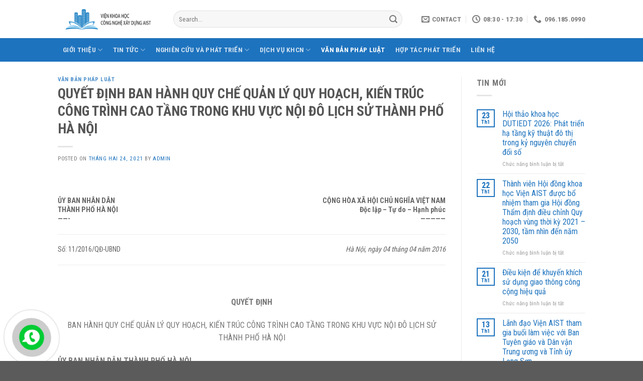

--- FILE ---
content_type: text/html; charset=UTF-8
request_url: https://aist.edu.vn/quyet-dinh-ban-hanh-quy-che-quan-ly-quy-hoach-kien-truc-cong-trinh-cao-tang-trong-khu-vuc-noi-do-lich-su-thanh-pho-ha-noi/
body_size: 44825
content:
<!DOCTYPE html>
<!--[if IE 9 ]> <html lang="vi" class="ie9 loading-site no-js"> <![endif]-->
<!--[if IE 8 ]> <html lang="vi" class="ie8 loading-site no-js"> <![endif]-->
<!--[if (gte IE 9)|!(IE)]><!--><html lang="vi" class="loading-site no-js"> <!--<![endif]-->
<head>
	<meta charset="UTF-8" />
	<link rel="profile" href="http://gmpg.org/xfn/11" />
	<link rel="pingback" href="https://aist.edu.vn/xmlrpc.php" />

	<script>(function(html){html.className = html.className.replace(/\bno-js\b/,'js')})(document.documentElement);</script>
<meta name='robots' content='index, follow, max-image-preview:large, max-snippet:-1, max-video-preview:-1' />
<meta name="viewport" content="width=device-width, initial-scale=1, maximum-scale=1" />
	<!-- This site is optimized with the Yoast SEO plugin v20.6 - https://yoast.com/wordpress/plugins/seo/ -->
	<title>QUYẾT ĐỊNH BAN HÀNH QUY CHẾ QUẢN LÝ QUY HOẠCH, KIẾN TRÚC CÔNG TRÌNH CAO TẦNG TRONG KHU VỰC NỘI ĐÔ LỊCH SỬ THÀNH PHỐ HÀ NỘI - Viện khoa học công nghệ xây dựng AIST</title>
	<link rel="canonical" href="https://aist.edu.vn/quyet-dinh-ban-hanh-quy-che-quan-ly-quy-hoach-kien-truc-cong-trinh-cao-tang-trong-khu-vuc-noi-do-lich-su-thanh-pho-ha-noi/" />
	<meta property="og:locale" content="vi_VN" />
	<meta property="og:type" content="article" />
	<meta property="og:title" content="QUYẾT ĐỊNH BAN HÀNH QUY CHẾ QUẢN LÝ QUY HOẠCH, KIẾN TRÚC CÔNG TRÌNH CAO TẦNG TRONG KHU VỰC NỘI ĐÔ LỊCH SỬ THÀNH PHỐ HÀ NỘI - Viện khoa học công nghệ xây dựng AIST" />
	<meta property="og:description" content="ỦY BAN NHÂN DÂN THÀNH PHỐ HÀ NỘI &#8212;&#8212;- CỘNG HÒA XÃ HỘI CHỦ NGHĨA VIỆT NAM Độc lập &#8211; Tự do &#8211; Hạnh phúc &#8212;&#8212;&#8212;&#8212;&#8212; Số: 11/2016/QĐ-UBND Hà Nội, ngày 04 tháng 04 năm 2016 &nbsp; QUYẾT ĐỊNH BAN HÀNH QUY CHẾ QUẢN LÝ QUY HOẠCH, KIẾN TRÚC CÔNG TRÌNH CAO TẦNG TRONG KHU [...]" />
	<meta property="og:url" content="https://aist.edu.vn/quyet-dinh-ban-hanh-quy-che-quan-ly-quy-hoach-kien-truc-cong-trinh-cao-tang-trong-khu-vuc-noi-do-lich-su-thanh-pho-ha-noi/" />
	<meta property="og:site_name" content="Viện khoa học công nghệ xây dựng AIST" />
	<meta property="article:published_time" content="2021-02-24T03:44:36+00:00" />
	<meta property="article:modified_time" content="2025-08-08T03:25:45+00:00" />
	<meta name="author" content="admin" />
	<meta name="twitter:card" content="summary_large_image" />
	<meta name="twitter:label1" content="Written by" />
	<meta name="twitter:data1" content="admin" />
	<meta name="twitter:label2" content="Est. reading time" />
	<meta name="twitter:data2" content="87 phút" />
	<script type="application/ld+json" class="yoast-schema-graph">{"@context":"https://schema.org","@graph":[{"@type":"Article","@id":"https://aist.edu.vn/quyet-dinh-ban-hanh-quy-che-quan-ly-quy-hoach-kien-truc-cong-trinh-cao-tang-trong-khu-vuc-noi-do-lich-su-thanh-pho-ha-noi/#article","isPartOf":{"@id":"https://aist.edu.vn/quyet-dinh-ban-hanh-quy-che-quan-ly-quy-hoach-kien-truc-cong-trinh-cao-tang-trong-khu-vuc-noi-do-lich-su-thanh-pho-ha-noi/"},"author":{"name":"admin","@id":"https://aist.edu.vn/#/schema/person/9aaa2afff7c9efcbcaa313719f586962"},"headline":"QUYẾT ĐỊNH BAN HÀNH QUY CHẾ QUẢN LÝ QUY HOẠCH, KIẾN TRÚC CÔNG TRÌNH CAO TẦNG TRONG KHU VỰC NỘI ĐÔ LỊCH SỬ THÀNH PHỐ HÀ NỘI","datePublished":"2021-02-24T03:44:36+00:00","dateModified":"2025-08-08T03:25:45+00:00","mainEntityOfPage":{"@id":"https://aist.edu.vn/quyet-dinh-ban-hanh-quy-che-quan-ly-quy-hoach-kien-truc-cong-trinh-cao-tang-trong-khu-vuc-noi-do-lich-su-thanh-pho-ha-noi/"},"wordCount":23447,"publisher":{"@id":"https://aist.edu.vn/#organization"},"articleSection":["Văn bản pháp luật"],"inLanguage":"vi"},{"@type":"WebPage","@id":"https://aist.edu.vn/quyet-dinh-ban-hanh-quy-che-quan-ly-quy-hoach-kien-truc-cong-trinh-cao-tang-trong-khu-vuc-noi-do-lich-su-thanh-pho-ha-noi/","url":"https://aist.edu.vn/quyet-dinh-ban-hanh-quy-che-quan-ly-quy-hoach-kien-truc-cong-trinh-cao-tang-trong-khu-vuc-noi-do-lich-su-thanh-pho-ha-noi/","name":"QUYẾT ĐỊNH BAN HÀNH QUY CHẾ QUẢN LÝ QUY HOẠCH, KIẾN TRÚC CÔNG TRÌNH CAO TẦNG TRONG KHU VỰC NỘI ĐÔ LỊCH SỬ THÀNH PHỐ HÀ NỘI - Viện khoa học công nghệ xây dựng AIST","isPartOf":{"@id":"https://aist.edu.vn/#website"},"datePublished":"2021-02-24T03:44:36+00:00","dateModified":"2025-08-08T03:25:45+00:00","breadcrumb":{"@id":"https://aist.edu.vn/quyet-dinh-ban-hanh-quy-che-quan-ly-quy-hoach-kien-truc-cong-trinh-cao-tang-trong-khu-vuc-noi-do-lich-su-thanh-pho-ha-noi/#breadcrumb"},"inLanguage":"vi","potentialAction":[{"@type":"ReadAction","target":["https://aist.edu.vn/quyet-dinh-ban-hanh-quy-che-quan-ly-quy-hoach-kien-truc-cong-trinh-cao-tang-trong-khu-vuc-noi-do-lich-su-thanh-pho-ha-noi/"]}]},{"@type":"BreadcrumbList","@id":"https://aist.edu.vn/quyet-dinh-ban-hanh-quy-che-quan-ly-quy-hoach-kien-truc-cong-trinh-cao-tang-trong-khu-vuc-noi-do-lich-su-thanh-pho-ha-noi/#breadcrumb","itemListElement":[{"@type":"ListItem","position":1,"name":"Trang chủ","item":"https://aist.edu.vn/"},{"@type":"ListItem","position":2,"name":"Tin tức","item":"https://aist.edu.vn/tin-tuc/"},{"@type":"ListItem","position":3,"name":"Văn bản pháp luật","item":"https://aist.edu.vn/van-ban-phap-luat/"},{"@type":"ListItem","position":4,"name":"QUYẾT ĐỊNH BAN HÀNH QUY CHẾ QUẢN LÝ QUY HOẠCH, KIẾN TRÚC CÔNG TRÌNH CAO TẦNG TRONG KHU VỰC NỘI ĐÔ LỊCH SỬ THÀNH PHỐ HÀ NỘI"}]},{"@type":"WebSite","@id":"https://aist.edu.vn/#website","url":"https://aist.edu.vn/","name":"Viện khoa học công nghệ xây dựng AIST","description":"AIST Institute","publisher":{"@id":"https://aist.edu.vn/#organization"},"potentialAction":[{"@type":"SearchAction","target":{"@type":"EntryPoint","urlTemplate":"https://aist.edu.vn/?s={search_term_string}"},"query-input":"required name=search_term_string"}],"inLanguage":"vi"},{"@type":"Organization","@id":"https://aist.edu.vn/#organization","name":"Viện khoa học công nghệ xây dựng ACUD","url":"https://aist.edu.vn/","logo":{"@type":"ImageObject","inLanguage":"vi","@id":"https://aist.edu.vn/#/schema/logo/image/","url":"https://aist.edu.vn/wp-content/uploads/2021/02/logo-white.png","contentUrl":"https://aist.edu.vn/wp-content/uploads/2021/02/logo-white.png","width":945,"height":746,"caption":"Viện khoa học công nghệ xây dựng ACUD"},"image":{"@id":"https://aist.edu.vn/#/schema/logo/image/"}},{"@type":"Person","@id":"https://aist.edu.vn/#/schema/person/9aaa2afff7c9efcbcaa313719f586962","name":"admin","image":{"@type":"ImageObject","inLanguage":"vi","@id":"https://aist.edu.vn/#/schema/person/image/","url":"https://secure.gravatar.com/avatar/9ba44e494efe7a9aef54fd811f8ff073?s=96&d=mm&r=g","contentUrl":"https://secure.gravatar.com/avatar/9ba44e494efe7a9aef54fd811f8ff073?s=96&d=mm&r=g","caption":"admin"},"url":"https://aist.edu.vn/author/admin/"}]}</script>
	<!-- / Yoast SEO plugin. -->


<link rel='dns-prefetch' href='//fonts.googleapis.com' />
<link rel="alternate" type="application/rss+xml" title="Dòng thông tin Viện khoa học công nghệ xây dựng AIST &raquo;" href="https://aist.edu.vn/feed/" />
<script type="text/javascript">
window._wpemojiSettings = {"baseUrl":"https:\/\/s.w.org\/images\/core\/emoji\/14.0.0\/72x72\/","ext":".png","svgUrl":"https:\/\/s.w.org\/images\/core\/emoji\/14.0.0\/svg\/","svgExt":".svg","source":{"concatemoji":"https:\/\/aist.edu.vn\/wp-includes\/js\/wp-emoji-release.min.js?ver=6.1.1"}};
/*! This file is auto-generated */
!function(e,a,t){var n,r,o,i=a.createElement("canvas"),p=i.getContext&&i.getContext("2d");function s(e,t){var a=String.fromCharCode,e=(p.clearRect(0,0,i.width,i.height),p.fillText(a.apply(this,e),0,0),i.toDataURL());return p.clearRect(0,0,i.width,i.height),p.fillText(a.apply(this,t),0,0),e===i.toDataURL()}function c(e){var t=a.createElement("script");t.src=e,t.defer=t.type="text/javascript",a.getElementsByTagName("head")[0].appendChild(t)}for(o=Array("flag","emoji"),t.supports={everything:!0,everythingExceptFlag:!0},r=0;r<o.length;r++)t.supports[o[r]]=function(e){if(p&&p.fillText)switch(p.textBaseline="top",p.font="600 32px Arial",e){case"flag":return s([127987,65039,8205,9895,65039],[127987,65039,8203,9895,65039])?!1:!s([55356,56826,55356,56819],[55356,56826,8203,55356,56819])&&!s([55356,57332,56128,56423,56128,56418,56128,56421,56128,56430,56128,56423,56128,56447],[55356,57332,8203,56128,56423,8203,56128,56418,8203,56128,56421,8203,56128,56430,8203,56128,56423,8203,56128,56447]);case"emoji":return!s([129777,127995,8205,129778,127999],[129777,127995,8203,129778,127999])}return!1}(o[r]),t.supports.everything=t.supports.everything&&t.supports[o[r]],"flag"!==o[r]&&(t.supports.everythingExceptFlag=t.supports.everythingExceptFlag&&t.supports[o[r]]);t.supports.everythingExceptFlag=t.supports.everythingExceptFlag&&!t.supports.flag,t.DOMReady=!1,t.readyCallback=function(){t.DOMReady=!0},t.supports.everything||(n=function(){t.readyCallback()},a.addEventListener?(a.addEventListener("DOMContentLoaded",n,!1),e.addEventListener("load",n,!1)):(e.attachEvent("onload",n),a.attachEvent("onreadystatechange",function(){"complete"===a.readyState&&t.readyCallback()})),(e=t.source||{}).concatemoji?c(e.concatemoji):e.wpemoji&&e.twemoji&&(c(e.twemoji),c(e.wpemoji)))}(window,document,window._wpemojiSettings);
</script>
<style type="text/css">
img.wp-smiley,
img.emoji {
	display: inline !important;
	border: none !important;
	box-shadow: none !important;
	height: 1em !important;
	width: 1em !important;
	margin: 0 0.07em !important;
	vertical-align: -0.1em !important;
	background: none !important;
	padding: 0 !important;
}
</style>
	<link rel='stylesheet' id='pt-cv-public-style-css' href='https://aist.edu.vn/wp-content/plugins/content-views-query-and-display-post-page/public/assets/css/cv.css?ver=2.5.0.1' type='text/css' media='all' />
<link rel='stylesheet' id='pt-cv-public-pro-style-css' href='https://aist.edu.vn/wp-content/plugins/pt-content-views-pro/public/assets/css/cvpro.min.css?ver=5.8.4' type='text/css' media='all' />
<link rel='stylesheet' id='wp-block-library-css' href='https://aist.edu.vn/wp-includes/css/dist/block-library/style.min.css?ver=6.1.1' type='text/css' media='all' />
<link rel='stylesheet' id='classic-theme-styles-css' href='https://aist.edu.vn/wp-includes/css/classic-themes.min.css?ver=1' type='text/css' media='all' />
<style id='global-styles-inline-css' type='text/css'>
body{--wp--preset--color--black: #000000;--wp--preset--color--cyan-bluish-gray: #abb8c3;--wp--preset--color--white: #ffffff;--wp--preset--color--pale-pink: #f78da7;--wp--preset--color--vivid-red: #cf2e2e;--wp--preset--color--luminous-vivid-orange: #ff6900;--wp--preset--color--luminous-vivid-amber: #fcb900;--wp--preset--color--light-green-cyan: #7bdcb5;--wp--preset--color--vivid-green-cyan: #00d084;--wp--preset--color--pale-cyan-blue: #8ed1fc;--wp--preset--color--vivid-cyan-blue: #0693e3;--wp--preset--color--vivid-purple: #9b51e0;--wp--preset--gradient--vivid-cyan-blue-to-vivid-purple: linear-gradient(135deg,rgba(6,147,227,1) 0%,rgb(155,81,224) 100%);--wp--preset--gradient--light-green-cyan-to-vivid-green-cyan: linear-gradient(135deg,rgb(122,220,180) 0%,rgb(0,208,130) 100%);--wp--preset--gradient--luminous-vivid-amber-to-luminous-vivid-orange: linear-gradient(135deg,rgba(252,185,0,1) 0%,rgba(255,105,0,1) 100%);--wp--preset--gradient--luminous-vivid-orange-to-vivid-red: linear-gradient(135deg,rgba(255,105,0,1) 0%,rgb(207,46,46) 100%);--wp--preset--gradient--very-light-gray-to-cyan-bluish-gray: linear-gradient(135deg,rgb(238,238,238) 0%,rgb(169,184,195) 100%);--wp--preset--gradient--cool-to-warm-spectrum: linear-gradient(135deg,rgb(74,234,220) 0%,rgb(151,120,209) 20%,rgb(207,42,186) 40%,rgb(238,44,130) 60%,rgb(251,105,98) 80%,rgb(254,248,76) 100%);--wp--preset--gradient--blush-light-purple: linear-gradient(135deg,rgb(255,206,236) 0%,rgb(152,150,240) 100%);--wp--preset--gradient--blush-bordeaux: linear-gradient(135deg,rgb(254,205,165) 0%,rgb(254,45,45) 50%,rgb(107,0,62) 100%);--wp--preset--gradient--luminous-dusk: linear-gradient(135deg,rgb(255,203,112) 0%,rgb(199,81,192) 50%,rgb(65,88,208) 100%);--wp--preset--gradient--pale-ocean: linear-gradient(135deg,rgb(255,245,203) 0%,rgb(182,227,212) 50%,rgb(51,167,181) 100%);--wp--preset--gradient--electric-grass: linear-gradient(135deg,rgb(202,248,128) 0%,rgb(113,206,126) 100%);--wp--preset--gradient--midnight: linear-gradient(135deg,rgb(2,3,129) 0%,rgb(40,116,252) 100%);--wp--preset--duotone--dark-grayscale: url('#wp-duotone-dark-grayscale');--wp--preset--duotone--grayscale: url('#wp-duotone-grayscale');--wp--preset--duotone--purple-yellow: url('#wp-duotone-purple-yellow');--wp--preset--duotone--blue-red: url('#wp-duotone-blue-red');--wp--preset--duotone--midnight: url('#wp-duotone-midnight');--wp--preset--duotone--magenta-yellow: url('#wp-duotone-magenta-yellow');--wp--preset--duotone--purple-green: url('#wp-duotone-purple-green');--wp--preset--duotone--blue-orange: url('#wp-duotone-blue-orange');--wp--preset--font-size--small: 13px;--wp--preset--font-size--medium: 20px;--wp--preset--font-size--large: 36px;--wp--preset--font-size--x-large: 42px;--wp--preset--spacing--20: 0.44rem;--wp--preset--spacing--30: 0.67rem;--wp--preset--spacing--40: 1rem;--wp--preset--spacing--50: 1.5rem;--wp--preset--spacing--60: 2.25rem;--wp--preset--spacing--70: 3.38rem;--wp--preset--spacing--80: 5.06rem;}:where(.is-layout-flex){gap: 0.5em;}body .is-layout-flow > .alignleft{float: left;margin-inline-start: 0;margin-inline-end: 2em;}body .is-layout-flow > .alignright{float: right;margin-inline-start: 2em;margin-inline-end: 0;}body .is-layout-flow > .aligncenter{margin-left: auto !important;margin-right: auto !important;}body .is-layout-constrained > .alignleft{float: left;margin-inline-start: 0;margin-inline-end: 2em;}body .is-layout-constrained > .alignright{float: right;margin-inline-start: 2em;margin-inline-end: 0;}body .is-layout-constrained > .aligncenter{margin-left: auto !important;margin-right: auto !important;}body .is-layout-constrained > :where(:not(.alignleft):not(.alignright):not(.alignfull)){max-width: var(--wp--style--global--content-size);margin-left: auto !important;margin-right: auto !important;}body .is-layout-constrained > .alignwide{max-width: var(--wp--style--global--wide-size);}body .is-layout-flex{display: flex;}body .is-layout-flex{flex-wrap: wrap;align-items: center;}body .is-layout-flex > *{margin: 0;}:where(.wp-block-columns.is-layout-flex){gap: 2em;}.has-black-color{color: var(--wp--preset--color--black) !important;}.has-cyan-bluish-gray-color{color: var(--wp--preset--color--cyan-bluish-gray) !important;}.has-white-color{color: var(--wp--preset--color--white) !important;}.has-pale-pink-color{color: var(--wp--preset--color--pale-pink) !important;}.has-vivid-red-color{color: var(--wp--preset--color--vivid-red) !important;}.has-luminous-vivid-orange-color{color: var(--wp--preset--color--luminous-vivid-orange) !important;}.has-luminous-vivid-amber-color{color: var(--wp--preset--color--luminous-vivid-amber) !important;}.has-light-green-cyan-color{color: var(--wp--preset--color--light-green-cyan) !important;}.has-vivid-green-cyan-color{color: var(--wp--preset--color--vivid-green-cyan) !important;}.has-pale-cyan-blue-color{color: var(--wp--preset--color--pale-cyan-blue) !important;}.has-vivid-cyan-blue-color{color: var(--wp--preset--color--vivid-cyan-blue) !important;}.has-vivid-purple-color{color: var(--wp--preset--color--vivid-purple) !important;}.has-black-background-color{background-color: var(--wp--preset--color--black) !important;}.has-cyan-bluish-gray-background-color{background-color: var(--wp--preset--color--cyan-bluish-gray) !important;}.has-white-background-color{background-color: var(--wp--preset--color--white) !important;}.has-pale-pink-background-color{background-color: var(--wp--preset--color--pale-pink) !important;}.has-vivid-red-background-color{background-color: var(--wp--preset--color--vivid-red) !important;}.has-luminous-vivid-orange-background-color{background-color: var(--wp--preset--color--luminous-vivid-orange) !important;}.has-luminous-vivid-amber-background-color{background-color: var(--wp--preset--color--luminous-vivid-amber) !important;}.has-light-green-cyan-background-color{background-color: var(--wp--preset--color--light-green-cyan) !important;}.has-vivid-green-cyan-background-color{background-color: var(--wp--preset--color--vivid-green-cyan) !important;}.has-pale-cyan-blue-background-color{background-color: var(--wp--preset--color--pale-cyan-blue) !important;}.has-vivid-cyan-blue-background-color{background-color: var(--wp--preset--color--vivid-cyan-blue) !important;}.has-vivid-purple-background-color{background-color: var(--wp--preset--color--vivid-purple) !important;}.has-black-border-color{border-color: var(--wp--preset--color--black) !important;}.has-cyan-bluish-gray-border-color{border-color: var(--wp--preset--color--cyan-bluish-gray) !important;}.has-white-border-color{border-color: var(--wp--preset--color--white) !important;}.has-pale-pink-border-color{border-color: var(--wp--preset--color--pale-pink) !important;}.has-vivid-red-border-color{border-color: var(--wp--preset--color--vivid-red) !important;}.has-luminous-vivid-orange-border-color{border-color: var(--wp--preset--color--luminous-vivid-orange) !important;}.has-luminous-vivid-amber-border-color{border-color: var(--wp--preset--color--luminous-vivid-amber) !important;}.has-light-green-cyan-border-color{border-color: var(--wp--preset--color--light-green-cyan) !important;}.has-vivid-green-cyan-border-color{border-color: var(--wp--preset--color--vivid-green-cyan) !important;}.has-pale-cyan-blue-border-color{border-color: var(--wp--preset--color--pale-cyan-blue) !important;}.has-vivid-cyan-blue-border-color{border-color: var(--wp--preset--color--vivid-cyan-blue) !important;}.has-vivid-purple-border-color{border-color: var(--wp--preset--color--vivid-purple) !important;}.has-vivid-cyan-blue-to-vivid-purple-gradient-background{background: var(--wp--preset--gradient--vivid-cyan-blue-to-vivid-purple) !important;}.has-light-green-cyan-to-vivid-green-cyan-gradient-background{background: var(--wp--preset--gradient--light-green-cyan-to-vivid-green-cyan) !important;}.has-luminous-vivid-amber-to-luminous-vivid-orange-gradient-background{background: var(--wp--preset--gradient--luminous-vivid-amber-to-luminous-vivid-orange) !important;}.has-luminous-vivid-orange-to-vivid-red-gradient-background{background: var(--wp--preset--gradient--luminous-vivid-orange-to-vivid-red) !important;}.has-very-light-gray-to-cyan-bluish-gray-gradient-background{background: var(--wp--preset--gradient--very-light-gray-to-cyan-bluish-gray) !important;}.has-cool-to-warm-spectrum-gradient-background{background: var(--wp--preset--gradient--cool-to-warm-spectrum) !important;}.has-blush-light-purple-gradient-background{background: var(--wp--preset--gradient--blush-light-purple) !important;}.has-blush-bordeaux-gradient-background{background: var(--wp--preset--gradient--blush-bordeaux) !important;}.has-luminous-dusk-gradient-background{background: var(--wp--preset--gradient--luminous-dusk) !important;}.has-pale-ocean-gradient-background{background: var(--wp--preset--gradient--pale-ocean) !important;}.has-electric-grass-gradient-background{background: var(--wp--preset--gradient--electric-grass) !important;}.has-midnight-gradient-background{background: var(--wp--preset--gradient--midnight) !important;}.has-small-font-size{font-size: var(--wp--preset--font-size--small) !important;}.has-medium-font-size{font-size: var(--wp--preset--font-size--medium) !important;}.has-large-font-size{font-size: var(--wp--preset--font-size--large) !important;}.has-x-large-font-size{font-size: var(--wp--preset--font-size--x-large) !important;}
.wp-block-navigation a:where(:not(.wp-element-button)){color: inherit;}
:where(.wp-block-columns.is-layout-flex){gap: 2em;}
.wp-block-pullquote{font-size: 1.5em;line-height: 1.6;}
</style>
<link rel='stylesheet' id='contact-form-7-css' href='https://aist.edu.vn/wp-content/plugins/contact-form-7/includes/css/styles.css?ver=5.7.4' type='text/css' media='all' />
<link rel='stylesheet' id='rs-plugin-settings-css' href='https://aist.edu.vn/wp-content/plugins/revslider/public/assets/css/rs6.css?ver=6.4.2' type='text/css' media='all' />
<style id='rs-plugin-settings-inline-css' type='text/css'>
#rs-demo-id {}
</style>
<link rel='stylesheet' id='ez-toc-css' href='https://aist.edu.vn/wp-content/plugins/easy-table-of-contents/assets/css/screen.min.css?ver=2.0.47.1' type='text/css' media='all' />
<style id='ez-toc-inline-css' type='text/css'>
div#ez-toc-container p.ez-toc-title {font-size: 120%;}div#ez-toc-container p.ez-toc-title {font-weight: 500;}div#ez-toc-container ul li {font-size: 95%;}div#ez-toc-container nav ul ul li ul li {font-size: 90%!important;}
.ez-toc-container-direction {direction: ltr;}.ez-toc-counter ul{counter-reset: item;}.ez-toc-counter nav ul li a::before {content: counters(item, ".", decimal) ". ";display: inline-block;counter-increment: item;flex-grow: 0;flex-shrink: 0;margin-right: .2em; float: left;}.ez-toc-widget-direction {direction: ltr;}.ez-toc-widget-container ul{counter-reset: item;}.ez-toc-widget-container nav ul li a::before {content: counters(item, ".", decimal) ". ";display: inline-block;counter-increment: item;flex-grow: 0;flex-shrink: 0;margin-right: .2em; float: left;}
</style>
<link rel='stylesheet' id='flatsome-icons-css' href='https://aist.edu.vn/wp-content/themes/flatsome/assets/css/fl-icons.css?ver=3.12' type='text/css' media='all' />
<link rel='stylesheet' id='flatsome-main-css' href='https://aist.edu.vn/wp-content/themes/flatsome/assets/css/flatsome.css?ver=3.13.2' type='text/css' media='all' />
<link rel='stylesheet' id='flatsome-style-css' href='https://aist.edu.vn/wp-content/themes/aist/style.css?ver=3.0' type='text/css' media='all' />
<link rel='stylesheet' id='flatsome-googlefonts-css' href='//fonts.googleapis.com/css?family=Roboto+Condensed%3Aregular%2C700%2Cregular%2C700%7CDancing+Script%3Aregular%2C400&#038;display=swap&#038;ver=3.9' type='text/css' media='all' />
<script type='text/javascript' src='https://aist.edu.vn/wp-includes/js/jquery/jquery.min.js?ver=3.6.1' id='jquery-core-js'></script>
<script type='text/javascript' src='https://aist.edu.vn/wp-includes/js/jquery/jquery-migrate.min.js?ver=3.3.2' id='jquery-migrate-js'></script>
<script type='text/javascript' src='https://aist.edu.vn/wp-content/plugins/revslider/public/assets/js/rbtools.min.js?ver=6.4.2' id='tp-tools-js'></script>
<script type='text/javascript' src='https://aist.edu.vn/wp-content/plugins/revslider/public/assets/js/rs6.min.js?ver=6.4.2' id='revmin-js'></script>
<script type='text/javascript' id='ez-toc-scroll-scriptjs-js-after'>
jQuery(document).ready(function(){document.querySelectorAll(".ez-toc-section").forEach(t=>{t.setAttribute("ez-toc-data-id","#"+decodeURI(t.getAttribute("id")))}),jQuery("a.ez-toc-link").click(function(){let t=jQuery(this).attr("href"),e=jQuery("#wpadminbar"),i=0;30>30&&(i=30),e.length&&(i+=e.height()),jQuery('[ez-toc-data-id="'+decodeURI(t)+'"]').length>0&&(i=jQuery('[ez-toc-data-id="'+decodeURI(t)+'"]').offset().top-i),jQuery("html, body").animate({scrollTop:i},500)})});
</script>
<link rel="https://api.w.org/" href="https://aist.edu.vn/wp-json/" /><link rel="alternate" type="application/json" href="https://aist.edu.vn/wp-json/wp/v2/posts/563" /><link rel="EditURI" type="application/rsd+xml" title="RSD" href="https://aist.edu.vn/xmlrpc.php?rsd" />
<link rel="wlwmanifest" type="application/wlwmanifest+xml" href="https://aist.edu.vn/wp-includes/wlwmanifest.xml" />
<meta name="generator" content="WordPress 6.1.1" />
<link rel='shortlink' href='https://aist.edu.vn/?p=563' />
<link rel="alternate" type="application/json+oembed" href="https://aist.edu.vn/wp-json/oembed/1.0/embed?url=https%3A%2F%2Faist.edu.vn%2Fquyet-dinh-ban-hanh-quy-che-quan-ly-quy-hoach-kien-truc-cong-trinh-cao-tang-trong-khu-vuc-noi-do-lich-su-thanh-pho-ha-noi%2F" />
<link rel="alternate" type="text/xml+oembed" href="https://aist.edu.vn/wp-json/oembed/1.0/embed?url=https%3A%2F%2Faist.edu.vn%2Fquyet-dinh-ban-hanh-quy-che-quan-ly-quy-hoach-kien-truc-cong-trinh-cao-tang-trong-khu-vuc-noi-do-lich-su-thanh-pho-ha-noi%2F&#038;format=xml" />
<!-- Google Tag Manager -->
<script>(function(w,d,s,l,i){w[l]=w[l]||[];w[l].push({'gtm.start':
new Date().getTime(),event:'gtm.js'});var f=d.getElementsByTagName(s)[0],
j=d.createElement(s),dl=l!='dataLayer'?'&l='+l:'';j.async=true;j.src=
'https://www.googletagmanager.com/gtm.js?id='+i+dl;f.parentNode.insertBefore(j,f);
})(window,document,'script','dataLayer','GTM-MZ48CRM');</script>
<!-- End Google Tag Manager -->
        <script type="text/javascript">
            var jQueryMigrateHelperHasSentDowngrade = false;

			window.onerror = function( msg, url, line, col, error ) {
				// Break out early, do not processing if a downgrade reqeust was already sent.
				if ( jQueryMigrateHelperHasSentDowngrade ) {
					return true;
                }

				var xhr = new XMLHttpRequest();
				var nonce = 'd2ba0f189c';
				var jQueryFunctions = [
					'andSelf',
					'browser',
					'live',
					'boxModel',
					'support.boxModel',
					'size',
					'swap',
					'clean',
					'sub',
                ];
				var match_pattern = /\)\.(.+?) is not a function/;
                var erroredFunction = msg.match( match_pattern );

                // If there was no matching functions, do not try to downgrade.
                if ( typeof erroredFunction !== 'object' || typeof erroredFunction[1] === "undefined" || -1 === jQueryFunctions.indexOf( erroredFunction[1] ) ) {
                    return true;
                }

                // Set that we've now attempted a downgrade request.
                jQueryMigrateHelperHasSentDowngrade = true;

				xhr.open( 'POST', 'https://aist.edu.vn/wp-admin/admin-ajax.php' );
				xhr.setRequestHeader( 'Content-Type', 'application/x-www-form-urlencoded' );
				xhr.onload = function () {
					var response,
                        reload = false;

					if ( 200 === xhr.status ) {
                        try {
                        	response = JSON.parse( xhr.response );

                        	reload = response.data.reload;
                        } catch ( e ) {
                        	reload = false;
                        }
                    }

					// Automatically reload the page if a deprecation caused an automatic downgrade, ensure visitors get the best possible experience.
					if ( reload ) {
						location.reload();
                    }
				};

				xhr.send( encodeURI( 'action=jquery-migrate-downgrade-version&_wpnonce=' + nonce ) );

				// Suppress error alerts in older browsers
				return true;
			}
        </script>

		<style>.bg{opacity: 0; transition: opacity 1s; -webkit-transition: opacity 1s;} .bg-loaded{opacity: 1;}</style><!--[if IE]><link rel="stylesheet" type="text/css" href="https://aist.edu.vn/wp-content/themes/flatsome/assets/css/ie-fallback.css"><script src="//cdnjs.cloudflare.com/ajax/libs/html5shiv/3.6.1/html5shiv.js"></script><script>var head = document.getElementsByTagName('head')[0],style = document.createElement('style');style.type = 'text/css';style.styleSheet.cssText = ':before,:after{content:none !important';head.appendChild(style);setTimeout(function(){head.removeChild(style);}, 0);</script><script src="https://aist.edu.vn/wp-content/themes/flatsome/assets/libs/ie-flexibility.js"></script><![endif]--><meta name="generator" content="Elementor 3.13.1; features: e_dom_optimization, e_optimized_assets_loading, e_optimized_css_loading, a11y_improvements, additional_custom_breakpoints; settings: css_print_method-external, google_font-enabled, font_display-swap">
<meta name="generator" content="Powered by Slider Revolution 6.4.2 - responsive, Mobile-Friendly Slider Plugin for WordPress with comfortable drag and drop interface." />
<link rel="icon" href="https://aist.edu.vn/wp-content/uploads/2021/02/cropped-logo-white-32x32.png" sizes="32x32" />
<link rel="icon" href="https://aist.edu.vn/wp-content/uploads/2021/02/cropped-logo-white-192x192.png" sizes="192x192" />
<link rel="apple-touch-icon" href="https://aist.edu.vn/wp-content/uploads/2021/02/cropped-logo-white-180x180.png" />
<meta name="msapplication-TileImage" content="https://aist.edu.vn/wp-content/uploads/2021/02/cropped-logo-white-270x270.png" />
<script type="text/javascript">function setREVStartSize(e){
			//window.requestAnimationFrame(function() {				 
				window.RSIW = window.RSIW===undefined ? window.innerWidth : window.RSIW;	
				window.RSIH = window.RSIH===undefined ? window.innerHeight : window.RSIH;	
				try {								
					var pw = document.getElementById(e.c).parentNode.offsetWidth,
						newh;
					pw = pw===0 || isNaN(pw) ? window.RSIW : pw;
					e.tabw = e.tabw===undefined ? 0 : parseInt(e.tabw);
					e.thumbw = e.thumbw===undefined ? 0 : parseInt(e.thumbw);
					e.tabh = e.tabh===undefined ? 0 : parseInt(e.tabh);
					e.thumbh = e.thumbh===undefined ? 0 : parseInt(e.thumbh);
					e.tabhide = e.tabhide===undefined ? 0 : parseInt(e.tabhide);
					e.thumbhide = e.thumbhide===undefined ? 0 : parseInt(e.thumbhide);
					e.mh = e.mh===undefined || e.mh=="" || e.mh==="auto" ? 0 : parseInt(e.mh,0);		
					if(e.layout==="fullscreen" || e.l==="fullscreen") 						
						newh = Math.max(e.mh,window.RSIH);					
					else{					
						e.gw = Array.isArray(e.gw) ? e.gw : [e.gw];
						for (var i in e.rl) if (e.gw[i]===undefined || e.gw[i]===0) e.gw[i] = e.gw[i-1];					
						e.gh = e.el===undefined || e.el==="" || (Array.isArray(e.el) && e.el.length==0)? e.gh : e.el;
						e.gh = Array.isArray(e.gh) ? e.gh : [e.gh];
						for (var i in e.rl) if (e.gh[i]===undefined || e.gh[i]===0) e.gh[i] = e.gh[i-1];
											
						var nl = new Array(e.rl.length),
							ix = 0,						
							sl;					
						e.tabw = e.tabhide>=pw ? 0 : e.tabw;
						e.thumbw = e.thumbhide>=pw ? 0 : e.thumbw;
						e.tabh = e.tabhide>=pw ? 0 : e.tabh;
						e.thumbh = e.thumbhide>=pw ? 0 : e.thumbh;					
						for (var i in e.rl) nl[i] = e.rl[i]<window.RSIW ? 0 : e.rl[i];
						sl = nl[0];									
						for (var i in nl) if (sl>nl[i] && nl[i]>0) { sl = nl[i]; ix=i;}															
						var m = pw>(e.gw[ix]+e.tabw+e.thumbw) ? 1 : (pw-(e.tabw+e.thumbw)) / (e.gw[ix]);					
						newh =  (e.gh[ix] * m) + (e.tabh + e.thumbh);
					}				
					if(window.rs_init_css===undefined) window.rs_init_css = document.head.appendChild(document.createElement("style"));					
					document.getElementById(e.c).height = newh+"px";
					window.rs_init_css.innerHTML += "#"+e.c+"_wrapper { height: "+newh+"px }";				
				} catch(e){
					console.log("Failure at Presize of Slider:" + e)
				}					   
			//});
		  };</script>
<style id="custom-css" type="text/css">:root {--primary-color: #1e73be;}.header-main{height: 76px}#logo img{max-height: 76px}#logo{width:200px;}.header-bottom{min-height: 33px}.header-top{min-height: 30px}.transparent .header-main{height: 90px}.transparent #logo img{max-height: 90px}.has-transparent + .page-title:first-of-type,.has-transparent + #main > .page-title,.has-transparent + #main > div > .page-title,.has-transparent + #main .page-header-wrapper:first-of-type .page-title{padding-top: 140px;}.header.show-on-scroll,.stuck .header-main{height:70px!important}.stuck #logo img{max-height: 70px!important}.search-form{ width: 93%;}.header-bottom {background-color: #1E73BE}.header-bottom-nav > li > a{line-height: 47px }@media (max-width: 549px) {.header-main{height: 70px}#logo img{max-height: 70px}}.nav-dropdown-has-arrow.nav-dropdown-has-border li.has-dropdown:before{border-bottom-color: #FFFFFF;}.nav .nav-dropdown{border-color: #FFFFFF }.nav-dropdown-has-arrow li.has-dropdown:after{border-bottom-color: #FFFFFF;}.nav .nav-dropdown{background-color: #FFFFFF}.header-top{background-color:#F7F7F7!important;}/* Color */.accordion-title.active, .has-icon-bg .icon .icon-inner,.logo a, .primary.is-underline, .primary.is-link, .badge-outline .badge-inner, .nav-outline > li.active> a,.nav-outline >li.active > a, .cart-icon strong,[data-color='primary'], .is-outline.primary{color: #1e73be;}/* Color !important */[data-text-color="primary"]{color: #1e73be!important;}/* Background Color */[data-text-bg="primary"]{background-color: #1e73be;}/* Background */.scroll-to-bullets a,.featured-title, .label-new.menu-item > a:after, .nav-pagination > li > .current,.nav-pagination > li > span:hover,.nav-pagination > li > a:hover,.has-hover:hover .badge-outline .badge-inner,button[type="submit"], .button.wc-forward:not(.checkout):not(.checkout-button), .button.submit-button, .button.primary:not(.is-outline),.featured-table .title,.is-outline:hover, .has-icon:hover .icon-label,.nav-dropdown-bold .nav-column li > a:hover, .nav-dropdown.nav-dropdown-bold > li > a:hover, .nav-dropdown-bold.dark .nav-column li > a:hover, .nav-dropdown.nav-dropdown-bold.dark > li > a:hover, .is-outline:hover, .tagcloud a:hover,.grid-tools a, input[type='submit']:not(.is-form), .box-badge:hover .box-text, input.button.alt,.nav-box > li > a:hover,.nav-box > li.active > a,.nav-pills > li.active > a ,.current-dropdown .cart-icon strong, .cart-icon:hover strong, .nav-line-bottom > li > a:before, .nav-line-grow > li > a:before, .nav-line > li > a:before,.banner, .header-top, .slider-nav-circle .flickity-prev-next-button:hover svg, .slider-nav-circle .flickity-prev-next-button:hover .arrow, .primary.is-outline:hover, .button.primary:not(.is-outline), input[type='submit'].primary, input[type='submit'].primary, input[type='reset'].button, input[type='button'].primary, .badge-inner{background-color: #1e73be;}/* Border */.nav-vertical.nav-tabs > li.active > a,.scroll-to-bullets a.active,.nav-pagination > li > .current,.nav-pagination > li > span:hover,.nav-pagination > li > a:hover,.has-hover:hover .badge-outline .badge-inner,.accordion-title.active,.featured-table,.is-outline:hover, .tagcloud a:hover,blockquote, .has-border, .cart-icon strong:after,.cart-icon strong,.blockUI:before, .processing:before,.loading-spin, .slider-nav-circle .flickity-prev-next-button:hover svg, .slider-nav-circle .flickity-prev-next-button:hover .arrow, .primary.is-outline:hover{border-color: #1e73be}.nav-tabs > li.active > a{border-top-color: #1e73be}.widget_shopping_cart_content .blockUI.blockOverlay:before { border-left-color: #1e73be }.woocommerce-checkout-review-order .blockUI.blockOverlay:before { border-left-color: #1e73be }/* Fill */.slider .flickity-prev-next-button:hover svg,.slider .flickity-prev-next-button:hover .arrow{fill: #1e73be;}/* Background Color */[data-icon-label]:after, .secondary.is-underline:hover,.secondary.is-outline:hover,.icon-label,.button.secondary:not(.is-outline),.button.alt:not(.is-outline), .badge-inner.on-sale, .button.checkout, .single_add_to_cart_button, .current .breadcrumb-step{ background-color:#1e73be; }[data-text-bg="secondary"]{background-color: #1e73be;}/* Color */.secondary.is-underline,.secondary.is-link, .secondary.is-outline,.stars a.active, .star-rating:before, .woocommerce-page .star-rating:before,.star-rating span:before, .color-secondary{color: #1e73be}/* Color !important */[data-text-color="secondary"]{color: #1e73be!important;}/* Border */.secondary.is-outline:hover{border-color:#1e73be}body{font-size: 100%;}@media screen and (max-width: 549px){body{font-size: 100%;}}body{font-family:"Roboto Condensed", sans-serif}body{font-weight: 0}.nav > li > a {font-family:"Roboto Condensed", sans-serif;}.mobile-sidebar-levels-2 .nav > li > ul > li > a {font-family:"Roboto Condensed", sans-serif;}.nav > li > a {font-weight: 700;}.mobile-sidebar-levels-2 .nav > li > ul > li > a {font-weight: 700;}h1,h2,h3,h4,h5,h6,.heading-font, .off-canvas-center .nav-sidebar.nav-vertical > li > a{font-family: "Roboto Condensed", sans-serif;}h1,h2,h3,h4,h5,h6,.heading-font,.banner h1,.banner h2{font-weight: 700;}.alt-font{font-family: "Dancing Script", sans-serif;}.alt-font{font-weight: 400!important;}a{color: #1e73be;}.label-new.menu-item > a:after{content:"New";}.label-hot.menu-item > a:after{content:"Hot";}.label-sale.menu-item > a:after{content:"Sale";}.label-popular.menu-item > a:after{content:"Popular";}</style>		<style type="text/css" id="wp-custom-css">
			.button.tooltip {
    opacity: 0 !important;
}		</style>
		</head>

<body class="post-template-default single single-post postid-563 single-format-standard page-quyet-dinh-ban-hanh-quy-che-quan-ly-quy-hoach-kien-truc-cong-trinh-cao-tang-trong-khu-vuc-noi-do-lich-su-thanh-pho-ha-noi full-width lightbox nav-dropdown-has-arrow nav-dropdown-has-shadow nav-dropdown-has-border elementor-default elementor-kit-1483">

<!-- Google Tag Manager (noscript) -->
<noscript><iframe src="https://www.googletagmanager.com/ns.html?id=GTM-MZ48CRM"
height="0" width="0" style="display:none;visibility:hidden"></iframe></noscript>
<!-- End Google Tag Manager (noscript) --><svg xmlns="http://www.w3.org/2000/svg" viewBox="0 0 0 0" width="0" height="0" focusable="false" role="none" style="visibility: hidden; position: absolute; left: -9999px; overflow: hidden;" ><defs><filter id="wp-duotone-dark-grayscale"><feColorMatrix color-interpolation-filters="sRGB" type="matrix" values=" .299 .587 .114 0 0 .299 .587 .114 0 0 .299 .587 .114 0 0 .299 .587 .114 0 0 " /><feComponentTransfer color-interpolation-filters="sRGB" ><feFuncR type="table" tableValues="0 0.49803921568627" /><feFuncG type="table" tableValues="0 0.49803921568627" /><feFuncB type="table" tableValues="0 0.49803921568627" /><feFuncA type="table" tableValues="1 1" /></feComponentTransfer><feComposite in2="SourceGraphic" operator="in" /></filter></defs></svg><svg xmlns="http://www.w3.org/2000/svg" viewBox="0 0 0 0" width="0" height="0" focusable="false" role="none" style="visibility: hidden; position: absolute; left: -9999px; overflow: hidden;" ><defs><filter id="wp-duotone-grayscale"><feColorMatrix color-interpolation-filters="sRGB" type="matrix" values=" .299 .587 .114 0 0 .299 .587 .114 0 0 .299 .587 .114 0 0 .299 .587 .114 0 0 " /><feComponentTransfer color-interpolation-filters="sRGB" ><feFuncR type="table" tableValues="0 1" /><feFuncG type="table" tableValues="0 1" /><feFuncB type="table" tableValues="0 1" /><feFuncA type="table" tableValues="1 1" /></feComponentTransfer><feComposite in2="SourceGraphic" operator="in" /></filter></defs></svg><svg xmlns="http://www.w3.org/2000/svg" viewBox="0 0 0 0" width="0" height="0" focusable="false" role="none" style="visibility: hidden; position: absolute; left: -9999px; overflow: hidden;" ><defs><filter id="wp-duotone-purple-yellow"><feColorMatrix color-interpolation-filters="sRGB" type="matrix" values=" .299 .587 .114 0 0 .299 .587 .114 0 0 .299 .587 .114 0 0 .299 .587 .114 0 0 " /><feComponentTransfer color-interpolation-filters="sRGB" ><feFuncR type="table" tableValues="0.54901960784314 0.98823529411765" /><feFuncG type="table" tableValues="0 1" /><feFuncB type="table" tableValues="0.71764705882353 0.25490196078431" /><feFuncA type="table" tableValues="1 1" /></feComponentTransfer><feComposite in2="SourceGraphic" operator="in" /></filter></defs></svg><svg xmlns="http://www.w3.org/2000/svg" viewBox="0 0 0 0" width="0" height="0" focusable="false" role="none" style="visibility: hidden; position: absolute; left: -9999px; overflow: hidden;" ><defs><filter id="wp-duotone-blue-red"><feColorMatrix color-interpolation-filters="sRGB" type="matrix" values=" .299 .587 .114 0 0 .299 .587 .114 0 0 .299 .587 .114 0 0 .299 .587 .114 0 0 " /><feComponentTransfer color-interpolation-filters="sRGB" ><feFuncR type="table" tableValues="0 1" /><feFuncG type="table" tableValues="0 0.27843137254902" /><feFuncB type="table" tableValues="0.5921568627451 0.27843137254902" /><feFuncA type="table" tableValues="1 1" /></feComponentTransfer><feComposite in2="SourceGraphic" operator="in" /></filter></defs></svg><svg xmlns="http://www.w3.org/2000/svg" viewBox="0 0 0 0" width="0" height="0" focusable="false" role="none" style="visibility: hidden; position: absolute; left: -9999px; overflow: hidden;" ><defs><filter id="wp-duotone-midnight"><feColorMatrix color-interpolation-filters="sRGB" type="matrix" values=" .299 .587 .114 0 0 .299 .587 .114 0 0 .299 .587 .114 0 0 .299 .587 .114 0 0 " /><feComponentTransfer color-interpolation-filters="sRGB" ><feFuncR type="table" tableValues="0 0" /><feFuncG type="table" tableValues="0 0.64705882352941" /><feFuncB type="table" tableValues="0 1" /><feFuncA type="table" tableValues="1 1" /></feComponentTransfer><feComposite in2="SourceGraphic" operator="in" /></filter></defs></svg><svg xmlns="http://www.w3.org/2000/svg" viewBox="0 0 0 0" width="0" height="0" focusable="false" role="none" style="visibility: hidden; position: absolute; left: -9999px; overflow: hidden;" ><defs><filter id="wp-duotone-magenta-yellow"><feColorMatrix color-interpolation-filters="sRGB" type="matrix" values=" .299 .587 .114 0 0 .299 .587 .114 0 0 .299 .587 .114 0 0 .299 .587 .114 0 0 " /><feComponentTransfer color-interpolation-filters="sRGB" ><feFuncR type="table" tableValues="0.78039215686275 1" /><feFuncG type="table" tableValues="0 0.94901960784314" /><feFuncB type="table" tableValues="0.35294117647059 0.47058823529412" /><feFuncA type="table" tableValues="1 1" /></feComponentTransfer><feComposite in2="SourceGraphic" operator="in" /></filter></defs></svg><svg xmlns="http://www.w3.org/2000/svg" viewBox="0 0 0 0" width="0" height="0" focusable="false" role="none" style="visibility: hidden; position: absolute; left: -9999px; overflow: hidden;" ><defs><filter id="wp-duotone-purple-green"><feColorMatrix color-interpolation-filters="sRGB" type="matrix" values=" .299 .587 .114 0 0 .299 .587 .114 0 0 .299 .587 .114 0 0 .299 .587 .114 0 0 " /><feComponentTransfer color-interpolation-filters="sRGB" ><feFuncR type="table" tableValues="0.65098039215686 0.40392156862745" /><feFuncG type="table" tableValues="0 1" /><feFuncB type="table" tableValues="0.44705882352941 0.4" /><feFuncA type="table" tableValues="1 1" /></feComponentTransfer><feComposite in2="SourceGraphic" operator="in" /></filter></defs></svg><svg xmlns="http://www.w3.org/2000/svg" viewBox="0 0 0 0" width="0" height="0" focusable="false" role="none" style="visibility: hidden; position: absolute; left: -9999px; overflow: hidden;" ><defs><filter id="wp-duotone-blue-orange"><feColorMatrix color-interpolation-filters="sRGB" type="matrix" values=" .299 .587 .114 0 0 .299 .587 .114 0 0 .299 .587 .114 0 0 .299 .587 .114 0 0 " /><feComponentTransfer color-interpolation-filters="sRGB" ><feFuncR type="table" tableValues="0.098039215686275 1" /><feFuncG type="table" tableValues="0 0.66274509803922" /><feFuncB type="table" tableValues="0.84705882352941 0.41960784313725" /><feFuncA type="table" tableValues="1 1" /></feComponentTransfer><feComposite in2="SourceGraphic" operator="in" /></filter></defs></svg>
<a class="skip-link screen-reader-text" href="#main">Skip to content</a>

<div id="wrapper">

	<div class="page-loader fixed fill z-top-3 ">
	<div class="page-loader-inner x50 y50 md-y50 md-x50 lg-y50 lg-x50 absolute">
		<div class="page-loader-logo" style="padding-bottom: 30px;">
	    	<!-- Header logo -->
<a href="https://aist.edu.vn/" title="Viện khoa học công nghệ xây dựng AIST - AIST Institute" rel="home">
    <img width="200" height="76" src="https://aist.edu.vn/wp-content/uploads/2022/10/AIST.png" class="header_logo header-logo" alt="Viện khoa học công nghệ xây dựng AIST"/><img  width="200" height="76" src="https://aist.edu.vn/wp-content/uploads/2021/02/logo-white.png" class="header-logo-dark" alt="Viện khoa học công nghệ xây dựng AIST"/></a>
	    </div>
		<div class="page-loader-spin"><div class="loading-spin"></div></div>
	</div>
	<style>
		.page-loader{opacity: 0; transition: opacity .3s; transition-delay: .3s;
			background-color: #fff;
		}
		.loading-site .page-loader{opacity: .98;}
		.page-loader-logo{max-width: px; animation: pageLoadZoom 1.3s ease-out; -webkit-animation: pageLoadZoom 1.3s ease-out;}
		.page-loader-spin{animation: pageLoadZoomSpin 1.3s ease-out;}
		.page-loader-spin .loading-spin{width: 40px; height: 40px; }
		@keyframes pageLoadZoom {
		    0%   {opacity:0; transform: translateY(30px);}
		    100% {opacity:1; transform: translateY(0);}
		}
		@keyframes pageLoadZoomSpin {
		    0%   {opacity:0; transform: translateY(60px);}
		    100% {opacity:1; transform: translateY(0);}
		}
	</style>
</div>

	<header id="header" class="header has-sticky sticky-jump">
		<div class="header-wrapper">
			<div id="masthead" class="header-main ">
      <div class="header-inner flex-row container logo-left medium-logo-center" role="navigation">

          <!-- Logo -->
          <div id="logo" class="flex-col logo">
            <!-- Header logo -->
<a href="https://aist.edu.vn/" title="Viện khoa học công nghệ xây dựng AIST - AIST Institute" rel="home">
    <img width="200" height="76" src="https://aist.edu.vn/wp-content/uploads/2022/10/AIST.png" class="header_logo header-logo" alt="Viện khoa học công nghệ xây dựng AIST"/><img  width="200" height="76" src="https://aist.edu.vn/wp-content/uploads/2021/02/logo-white.png" class="header-logo-dark" alt="Viện khoa học công nghệ xây dựng AIST"/></a>
          </div>

          <!-- Mobile Left Elements -->
          <div class="flex-col show-for-medium flex-left">
            <ul class="mobile-nav nav nav-left ">
              <li class="nav-icon has-icon">
  		<a href="#" data-open="#main-menu" data-pos="left" data-bg="main-menu-overlay" data-color="" class="is-small" aria-label="Menu" aria-controls="main-menu" aria-expanded="false">
		
		  <i class="icon-menu" ></i>
		  <span class="menu-title uppercase hide-for-small">Menu</span>		</a>
	</li>            </ul>
          </div>

          <!-- Left Elements -->
          <div class="flex-col hide-for-medium flex-left
            flex-grow">
            <ul class="header-nav header-nav-main nav nav-left  nav-uppercase" >
              <li class="header-search-form search-form html relative has-icon">
	<div class="header-search-form-wrapper">
		<div class="searchform-wrapper ux-search-box relative form-flat is-normal"><form method="get" class="searchform" action="https://aist.edu.vn/" role="search">
		<div class="flex-row relative">
			<div class="flex-col flex-grow">
	   	   <input type="search" class="search-field mb-0" name="s" value="" id="s" placeholder="Search&hellip;" />
			</div>
			<div class="flex-col">
				<button type="submit" class="ux-search-submit submit-button secondary button icon mb-0" aria-label="Submit">
					<i class="icon-search" ></i>				</button>
			</div>
		</div>
    <div class="live-search-results text-left z-top"></div>
</form>
</div>	</div>
</li>            </ul>
          </div>

          <!-- Right Elements -->
          <div class="flex-col hide-for-medium flex-right">
            <ul class="header-nav header-nav-main nav nav-right  nav-uppercase">
              <li class="header-contact-wrapper">
		<ul id="header-contact" class="nav nav-divided nav-uppercase header-contact">
		
						<li class="">
			  <a href="mailto:infor.aist@gmail.com" class="tooltip" title="infor.aist@gmail.com">
				  <i class="icon-envelop" style="font-size:16px;"></i>			       <span>
			       	Contact			       </span>
			  </a>
			</li>
					
						<li class="">
			  <a class="tooltip" title="08:30 - 17:30 ">
			  	   <i class="icon-clock" style="font-size:16px;"></i>			        <span>08:30 - 17:30</span>
			  </a>
			 </li>
			
						<li class="">
			  <a href="tel:096.185.0990" class="tooltip" title="096.185.0990">
			     <i class="icon-phone" style="font-size:16px;"></i>			      <span>096.185.0990</span>
			  </a>
			</li>
				</ul>
</li>            </ul>
          </div>

          <!-- Mobile Right Elements -->
          <div class="flex-col show-for-medium flex-right">
            <ul class="mobile-nav nav nav-right ">
                          </ul>
          </div>

      </div>
     
            <div class="container"><div class="top-divider full-width"></div></div>
      </div><div id="wide-nav" class="header-bottom wide-nav nav-dark hide-for-medium">
    <div class="flex-row container">

                        <div class="flex-col hide-for-medium flex-left">
                <ul class="nav header-nav header-bottom-nav nav-left  nav-box nav-uppercase">
                    <li id="menu-item-4556" class="menu-item menu-item-type-custom menu-item-object-custom menu-item-has-children menu-item-4556 menu-item-design-default has-dropdown"><a href="#" class="nav-top-link">Giới thiệu<i class="icon-angle-down" ></i></a>
<ul class="sub-menu nav-dropdown nav-dropdown-simple">
	<li id="menu-item-4452" class="menu-item menu-item-type-post_type menu-item-object-page menu-item-4452"><a href="https://aist.edu.vn/gioi-thieu/thong-tin-chung/">Thông Tin Chung</a></li>
	<li id="menu-item-4453" class="menu-item menu-item-type-post_type menu-item-object-page menu-item-4453"><a href="https://aist.edu.vn/gioi-thieu/hoi-dong-quan-tri/">Hội Đồng Khoa Học</a></li>
</ul>
</li>
<li id="menu-item-265" class="menu-item menu-item-type-post_type menu-item-object-page current_page_parent menu-item-has-children menu-item-265 menu-item-design-default has-dropdown"><a href="https://aist.edu.vn/tin-tuc/" class="nav-top-link">Tin tức<i class="icon-angle-down" ></i></a>
<ul class="sub-menu nav-dropdown nav-dropdown-simple">
	<li id="menu-item-305" class="menu-item menu-item-type-taxonomy menu-item-object-category menu-item-305"><a href="https://aist.edu.vn/tin-tuc/tin-hoat-dong-aist/">Tin hoạt động AIST</a></li>
	<li id="menu-item-306" class="menu-item menu-item-type-taxonomy menu-item-object-category menu-item-306"><a href="https://aist.edu.vn/tin-tuc/tin-khcn/">Tin KH&amp;CN</a></li>
	<li id="menu-item-303" class="menu-item menu-item-type-taxonomy menu-item-object-category menu-item-303"><a href="https://aist.edu.vn/tin-tuc/hoi-nghi-hoi-thao/">Hội nghị &#8211; Hội thảo</a></li>
</ul>
</li>
<li id="menu-item-298" class="menu-item menu-item-type-taxonomy menu-item-object-category menu-item-has-children menu-item-298 menu-item-design-default has-dropdown"><a href="https://aist.edu.vn/nghien-cuu-va-phat-trien/" class="nav-top-link">Nghiên cứu và phát triển<i class="icon-angle-down" ></i></a>
<ul class="sub-menu nav-dropdown nav-dropdown-simple">
	<li id="menu-item-4560" class="menu-item menu-item-type-taxonomy menu-item-object-category menu-item-4560"><a href="https://aist.edu.vn/nghien-cuu-va-phat-trien/nghi-cuu-khoa-hoc/">Nghiên cứu khoa học</a></li>
	<li id="menu-item-4559" class="menu-item menu-item-type-taxonomy menu-item-object-category menu-item-4559"><a href="https://aist.edu.vn/nghien-cuu-va-phat-trien/goc-nhin-chuyen-gia/">Góc nhìn chuyên gia</a></li>
</ul>
</li>
<li id="menu-item-4637" class="menu-item menu-item-type-taxonomy menu-item-object-category menu-item-has-children menu-item-4637 menu-item-design-default has-dropdown"><a href="https://aist.edu.vn/dich-vu-khcn/" class="nav-top-link">Dịch vụ KHCN<i class="icon-angle-down" ></i></a>
<ul class="sub-menu nav-dropdown nav-dropdown-simple">
	<li id="menu-item-308" class="menu-item menu-item-type-taxonomy menu-item-object-category menu-item-308"><a href="https://aist.edu.vn/dich-vu-khcn/dao-tao-boi-duong-kien-thuc/">Đào tạo bồi dưỡng kiến thức</a></li>
	<li id="menu-item-309" class="menu-item menu-item-type-taxonomy menu-item-object-category menu-item-309"><a href="https://aist.edu.vn/dich-vu-khcn/dich-vu-khcn-khac/">Dịch vụ KHCN khác</a></li>
</ul>
</li>
<li id="menu-item-304" class="menu-item menu-item-type-taxonomy menu-item-object-category current-post-ancestor current-menu-parent current-post-parent menu-item-304 active menu-item-design-default"><a href="https://aist.edu.vn/van-ban-phap-luat/" class="nav-top-link">Văn bản pháp luật</a></li>
<li id="menu-item-297" class="menu-item menu-item-type-taxonomy menu-item-object-category menu-item-297 menu-item-design-default"><a href="https://aist.edu.vn/hop-tac-phat-trien/" class="nav-top-link">Hợp tác phát triển</a></li>
<li id="menu-item-266" class="menu-item menu-item-type-post_type menu-item-object-page menu-item-266 menu-item-design-default"><a href="https://aist.edu.vn/lien-he/" class="nav-top-link">Liên hệ</a></li>
                </ul>
            </div>
            
            
                        <div class="flex-col hide-for-medium flex-right flex-grow">
              <ul class="nav header-nav header-bottom-nav nav-right  nav-box nav-uppercase">
                                 </ul>
            </div>
            
            
    </div>
</div>

<div class="header-bg-container fill"><div class="header-bg-image fill"></div><div class="header-bg-color fill"></div></div>		</div>
	</header>

	
	<main id="main" class="">

<div id="content" class="blog-wrapper blog-single page-wrapper">
	

<div class="row row-large row-divided ">

	<div class="large-9 col">
		


<article id="post-563" class="post-563 post type-post status-publish format-standard hentry category-van-ban-phap-luat">
	<div class="article-inner ">
		<header class="entry-header">
	<div class="entry-header-text entry-header-text-top text-left">
		<h6 class="entry-category is-xsmall">
	<a href="https://aist.edu.vn/van-ban-phap-luat/" rel="category tag">Văn bản pháp luật</a></h6>

<h1 class="entry-title">QUYẾT ĐỊNH BAN HÀNH QUY CHẾ QUẢN LÝ QUY HOẠCH, KIẾN TRÚC CÔNG TRÌNH CAO TẦNG TRONG KHU VỰC NỘI ĐÔ LỊCH SỬ THÀNH PHỐ HÀ NỘI</h1>
<div class="entry-divider is-divider small"></div>

	<div class="entry-meta uppercase is-xsmall">
		<span class="posted-on">Posted on <a href="https://aist.edu.vn/quyet-dinh-ban-hanh-quy-che-quan-ly-quy-hoach-kien-truc-cong-trinh-cao-tang-trong-khu-vuc-noi-do-lich-su-thanh-pho-ha-noi/" rel="bookmark"><time class="entry-date published" datetime="2021-02-24T03:44:36+00:00">Tháng Hai 24, 2021</time><time class="updated" datetime="2025-08-08T03:25:45+00:00">Tháng Tám 8, 2025</time></a></span><span class="byline"> by <span class="meta-author vcard"><a class="url fn n" href="https://aist.edu.vn/author/admin/">admin</a></span></span>	</div>
	</div>
	</header>
		<div class="entry-content single-page">

	<table style="height: 158px;" width="948">
<tbody>
<tr>
<td width="223"><strong>ỦY BAN NHÂN DÂN<br />
TH</strong><strong>À</strong><strong>NH PH</strong><strong>Ố</strong><strong> H</strong><strong>À</strong><strong> NỘI</strong><strong><br />
&#8212;&#8212;-</strong></td>
<td width="367">
<p style="text-align: right;"><strong>CỘNG HÒA XÃ HỘI CHỦ NGHĨA VIỆT NAM<br />
Độc lập &#8211; Tự do &#8211; Hạnh phúc<br />
&#8212;&#8212;&#8212;&#8212;&#8212;</strong></p>
</td>
</tr>
<tr>
<td width="223">Số: 11/2016/QĐ-UBND</td>
<td width="367">
<p style="text-align: right;"><em>Hà Nội, ngày </em><em>04 </em><em>tháng </em><em>0</em><em>4 năm 20</em><em>1</em><em>6</em></p>
</td>
</tr>
</tbody>
</table>
<p>&nbsp;</p>
<p style="text-align: center;"><strong>QUYẾT ĐỊNH</strong></p>
<p style="text-align: center;">BAN HÀNH QUY CHẾ QUẢN LÝ QUY HOẠCH, KIẾN TRÚC CÔNG TRÌNH CAO TẦNG TRONG KHU VỰC NỘI ĐÔ LỊCH SỬ THÀNH PHỐ HÀ NỘI</p>
<p><strong>ỦY BAN NHÂN DÂN THÀNH PHỐ HÀ NỘI</strong></p>
<p><em>Căn cứ Luật Tổ chức chính quyền địa phương số 77/2015/QH13</em><em>;</em></p>
<p><em>Căn cứ Luật Quy hoạch đô thị số 30/2009/QH12;</em></p>
<p><em>Căn cứ Luật Thủ đô số 25/2012/QH13;</em></p>
<p><em>Căn cứ Luật Xây dựng số 50/2014/QH13;</em></p>
<p><em>Căn cứ Nghị định số 38/2010/NĐ-CP ngày 07/4/2010 của Chính phủ về quản lý không gian kiến trúc, cảnh quan đô thị; Thông tư số 19/2010/TT-BXD ngày 22/10/2010 của Bộ Xây </em><em>d</em><em>ựng về việc hướng dẫn lập Quy chế quản lý quy hoạch kiến trúc đô thị;</em></p>
<p><em>Căn cứ Quyết định số 1259/QĐ-TTg ngày 26/7/2011 của Thủ tướng Chính phủ về việc phê duy</em><em>ệ</em><em>t Quy hoạch chung xây dựng Thủ đô Hà Nội đến năm 2030 và tầm nhìn đến năm 2050 v</em><em>à</em><em> Quy định quản lý theo đồ án Quy hoạch chung xây dựng Thủ đô Hà Nội đến năm 2030 và tầm nhìn đến năm 2050;</em></p>
<p><em>Xét đề nghị của Giám đốc Sở Quy hoạch &#8211; Kiến trúc Hà Nội tại Tờ trình số 1127/TTr-QHKT</em> <em>ngày 15/3/2016,</em></p>
<p><strong>QUYẾT ĐỊNH:</strong></p>
<p><strong>Điều 1.</strong> Ban hành kèm theo Quyết định này Quy chế quản lý quy hoạch, kiến trúc công trình cao tầng trong khu vực nội đô lịch sử thành phố Hà Nội và các Phụ lục kèm theo.</p>
<p><strong>Điều 2.</strong> Quyết định này có hiệu lực sau 10 ngày kể từ ngày ký.</p>
<p><strong>Điều 3.</strong> Chánh Văn phòng Ủy ban nhân dân Thành phố, Giám đốc các Sở: Quy hoạch &#8211; Kiến trúc, Xây dựng, Kế hoạch và Đầu tư, Tài nguyên và Môi trường, Giao thông vận tải, Văn hóa và Thể thao, Du lịch, Viện Quy hoạch xây dựng Hà Nội; Chủ tịch Ủy ban nhân dân các quận: Ba Đình, Đống Đa, Hoàn Kiếm, Hai Bà Trưng, Tây Hồ và Thủ trưởng các cơ quan liên quan chịu trách nhiệm thi hành Quyết định này./.</p>
<p>&nbsp;</p>
<table>
<tbody>
<tr>
<td width="295"><strong><em>Nơi nhận:<br />
</em></strong>&#8211; Như Điều 3;<br />
&#8211; Thường trực Thành ủy;<br />
&#8211; Thường trực HĐND Thành phố;<br />
&#8211; Chủ tịch UBND Thành phố;<br />
&#8211; Các Phó Chủ tịch UBND Thành phố;<br />
&#8211; Văn phòng Chính phủ;<br />
&#8211; Các Bộ: XD, VHTTDL, TN&amp;MT;<br />
&#8211; Cục Kiểm tra văn bản &#8211; Bộ Tư pháp;<br />
&#8211; Website Chính phủ;<br />
&#8211; VPUBNDTP: CVP; các PCVP; QHKT, XDGT;<br />
&#8211; TT Tin học Công báo; Cổng giao tiếp điện tử TP;<br />
&#8211; Lưu: VP, (55 bản).</td>
<td width="295"><strong><strong>TM. ỦY BAN NHÂN DÂN<br />
CHỦ TỊCH</strong></strong>Nguyễn Đức Chung</td>
</tr>
</tbody>
</table>
<p>&nbsp;</p>
<p><strong>QUY</strong> <strong>CHẾ</strong></p>
<p>QUẢN LÝ QUY HOẠCH, KIẾN TRÚC CÔNG TRÌNH CAO TẦNG TRONG KHU VỰC NỘI ĐÔ LỊCH SỬ THÀNH PHỐ HÀ NỘI<br />
<em>(Ban hành kèm theo Quyết định s</em><em>ố</em> <em>11/</em><em>2016/QĐ-UBND ngày </em><em>04</em><em> tháng</em> <em>4 năm 2016</em> <em>của </em><em>Ủ</em><em>y ban nhân dân thành ph</em><em>ố</em><em> Hà Nội)</em></p>
<p><strong>Chương I</strong></p>
<p><strong>QUY ĐỊNH CHUNG</strong></p>
<p><strong>Điều 1. Phạm vi và đối tư</strong><strong>ợ</strong><strong>ng điều chỉnh</strong></p>
<ol>
<li>Quy chế này quy định việc quản lý, kiểm soát, về quy hoạch không gian, kiến trúc, cảnh quan, chức năng đối với các công trình cao tầng trong Khu vực nội đô lịch sử, thành phố Hà Nội, bao gồm:</li>
<li>a) Các quy định về điều kiện để nghiên cứu xây dựng công trình cao tầng; tầng cao, chiều cao tối đa cho phép xây dựng công trình cao tầng; các quy định về quản lý không gian, kiến trúc cảnh quan đô thị; các khu vực không được phép xây dựng công trình cao tầng;</li>
<li>b) Các quy định về kiểm soát chức năng; kiểm soát dân số đối với công trình cao tầng trong khu vực nội đô lịch sử;</li>
<li>Các công trình cao tầng nằm ngoài khu vực nội đô lịch sử, và tiếp giáp với chỉ giới đường đỏ đường vành đai 2 thực hiện theo Quy chế này, đảm bảo sự phù hợp và đồng bộ về không gian, kiến trúc cảnh quan với các công trình cao tầng khác cùng nằm trên tuyến đường đó.</li>
<li>Các tổ chức, cá nhân có liên quan đến hoạt động đầu tư xây dựng công trình cao tầng; các cơ quan, tổ chức, cá nhân tham gia hoạt động quy hoạch đô thị liên quan đến công trình cao tầng thuộc khu vực nội đô lịch sử thành phố Hà Nội có trách nhiệm tuân thủ quy định của pháp luật và Quy chế này.</li>
</ol>
<p><strong>Điều 2. Địa bàn quản lý</strong></p>
<p>Quy chế này được áp dụng trên khu vực có quy mô diện tích khoảng 3.881 ha, thuộc địa giới hành chính của 05 quận: Ba Đình, Đống Đa, Hoàn Kiếm, một phần phía Bắc Hai Bà Trưng và một phần phía Nam của quận Tây Hồ. Ranh giới cụ thể được xác định trong Phụ lục số 01 ban hành kèm theo Quy chế này, như sau:</p>
<ol>
<li>Phía Đông Bắc: giáp các đường Nguyễn Khoái, Trần Khánh Dư, Trần Quang Khải, Trần Nhật Duật, Yên Phụ, Nghi Tàm, Âu Cơ (đường đê sông Hồng đoạn từ nút giao cầu Vĩnh Tuy đến nút giao cầu Nhật Tân).</li>
<li>Phía Nam: giáp với các đường: Trường Chinh, Đại La, Minh Khai.</li>
<li>Phía Tây và Tây Nam: Giáp các đường: Láng, Bưởi, Đường vành đai 2 (đoạn Hoàng Quốc Việt đến nút giao cầu Nhật Tân).</li>
</ol>
<p><strong>Điều 3. Nguyên tắc quản lý</strong></p>
<p>Việc quản lý, kiểm soát về quy hoạch, kiến trúc đối với các công trình cao tầng trong Khu vực nội đô lịch sử, thành phố Hà Nội được thực hiện trên cơ sở đảm bảo đúng định hướng Quy hoạch chung xây dựng Thủ đô Hà Nội:</p>
<ol>
<li>Chỉ cho phép xây dựng công trình cao tầng trong các trường hợp quy định tại khoản 2 Điều này; Trường hợp khác với các quy định này (ngoài vị trí, vượt quá quy mô cho phép) sẽ do UBND Thành phố báo cáo Thủ tướng Chính phủ xem xét quyết định.</li>
<li>Cho phép nghiên cứu xây dựng công trình cao tầng tại các vị trí sau:</li>
<li>a) Các vị trí hai bên đường vành đai, tuyến phố hướng tâm, tuyến phố chính và tại các khu vực điểm nhấn đô thị; tuân thủ theo các quy định tại Điều 6, 7, 8, 9 của Quy chế này;</li>
<li>b) Các dự án tái thiết khu đô thị bao gồm việc đầu tư xây dựng tại các khu chung cư cũ và quỹ đất sau khi di dời cơ sở sản xuất công nghiệp, bệnh viện, cơ sở giáo dục và các cơ quan, đơn vị trong nội thành Hà Nội theo Quyết định số 130/QĐ-TTg ngày 23/01/2015 của Thủ tướng Chính phủ (sau đây gọi tắt là quỹ đất sau khi di dời theo Quyết định số 130/QĐ-TTg) và các dự án tái thiết khu đô thị khác theo quy định của pháp luật; tuân thủ theo các quy định tại Điều 10 của Quy chế này;</li>
<li>c) Cho phép nghiên cứu xây dựng công trình cao tầng trong trường hợp xây dựng lại các khu chung cư, tập thể cũ khác tuân thủ theo quy định tại Điều 11 của Quy chế này;</li>
<li>Các nguyên tắc trong nghiên cứu xây dựng công trình cao tầng:</li>
<li>a) Đáp ứng các quy định về kiểm soát chức năng xây dựng công trình, kiểm soát dân số, quản lý không gian, kiến trúc cảnh quan đô thị trên cơ sở các Quy hoạch phân khu đô thị, Quy hoạch chi tiết, Thiết kế đô thị, các Quy chế quản lý quy hoạch kiến trúc đô thị khu vực do cấp có thẩm quyền ban hành, các Quy chuẩn xây dựng, Tiêu chuẩn thiết kế chuyên ngành và các quy định trong các văn bản quản lý khác có liên quan;</li>
<li>b) Khu đất xây dựng công trình cao tầng phải đảm bảo có kích thước, diện tích đất đáp ứng đủ khoảng lùi tối thiểu theo quy chuẩn hiện hành; khả năng tiếp cận về giao thông và đáp ứng đủ các quy định về phòng cháy, chữa cháy;</li>
<li>c) Các khu vực thực hiện dự án phải có nghiên cứu về tổ chức không gian, kiến trúc cảnh quan của đoạn tuyến phố đảm bảo việc khớp nối với khu vực làm cơ sở báo cáo cấp thẩm quyền xem xét, quyết định.</li>
<li>d) Đảm bảo hệ thống hạ tầng kỹ thuật, hạ tầng xã hội của từng dự án, phù hợp với quy hoạch phân khu đô thị và quy hoạch chi tiết khu vực được duyệt.</li>
<li>Các nguyên tắc khác trong quản lý công trình cao tầng:</li>
<li>a) Thực hiện quản lý về quy hoạch, kiến trúc đối với các công trình cao tầng thông qua việc kiểm soát tầng cao tối đa (tính bằng tầng) và chiều cao tối đa (tính bằng mét) tại từng các khu vực cho phép nghiên cứu xây dựng công trình cao tầng theo hướng giảm dần tầng cao, chiều cao công trình từ đường vành đai 2 vào trung tâm Thành phố;</li>
<li>b) Tầng cao, chiều cao, mật độ xây dựng, khoảng cách, khoảng lùi cụ thể của mỗi công trình cao tầng phải được cơ quan có thẩm quyền xem xét, chấp thuận trên cơ sở các quy định của Quy chế này, các Quy hoạch phân khu, Quy hoạch chi tiết, Thiết kế đô thị, các Quy chế quản lý quy hoạch kiến trúc đô thị do cấp có thẩm quyền ban hành, các Quy chuẩn xây dựng, Tiêu chuẩn thiết kế chuyên ngành và các quy định trong các văn bản quản lý khác có liên quan;</li>
<li>c) Đáp ứng các yêu cầu các Quy hoạch phân khu, Quy hoạch chi tiết, Thiết kế đô thị, các Quy chế quản lý quy hoạch kiến trúc đô thị; Quy chuẩn xây dựng, Tiêu chuẩn thiết kế về đảm bảo hạ tầng kỹ thuật, hạ tầng xã hội;</li>
<li>d) Đáp ứng các điều kiện riêng, quy định tại các Điều 6, 7, 8, 9, 10, 11 của Quy chế này, tùy theo vị trí của khu đất được phép nghiên cứu xây dựng công trình cao tầng;</li>
</ol>
<p>đ) Việc quản lý chiều cao tĩnh không xây dựng công trình thực hiện theo quy định của Nghị định số 20/2009/NĐ-CP ngày 23/02/2009 của Chính phủ về quản lý độ cao chướng ngại vật hàng không và các trận địa, quản lý vùng trời tại Việt Nam;</p>
<ol>
<li>e) Các ô đất xây dựng công trình phải đảm bảo quy định tại Thông tư số 37/2014/TT-BGTVT ngày 03/9/2014 của Bộ Giao thông Vận tải quy định về phạm vi bảo vệ công trình, hành lang an toàn giao thông đường sắt đô thị;</li>
</ol>
<p><strong>Điều 4. Giải thích từ ngữ</strong></p>
<p>Trong Quy chế này, các từ ngữ dưới đây được hiểu như sau:</p>
<ol>
<li>Công trình cao tầng: Công trình có số tầng từ 9 trở lên.</li>
<li>Số tầng công trình: Bao gồm toàn bộ các tầng trên mặt đất và tầng nửa hầm.</li>
<li>Chiều cao công trình: Chiều cao tính từ cao độ mặt đất đặt nhà theo quy hoạch được duyệt (hoặc cao độ mặt đất đặt nhà trong trường hợp chưa có quy hoạch) tới điểm cao nhất của nhà, kể cả tầng tum hoặc mái dốc. Đối với nhà có các cao độ mặt đất khác nhau thì chiều cao tính từ cao độ mặt đất thấp nhất theo quy hoạch được duyệt (hoặc cao độ mặt đất đặt nhà thấp nhất trong trường hợp chưa có quy hoạch). Các thiết bị kỹ thuật trên mái: cột ăng ten, cột thu sét, thiết bị sử dụng năng lượng mặt trời, bể nước kim loại… không tính vào chiều cao nhà. Trường hợp đặc biệt phải được cấp có thẩm quyền cho phép.</li>
<li>Chỉ giới đường đỏ: Đường phân ranh giới giữa phần đất dành cho đường giao thông và các chức năng khác.</li>
<li>Khoảng lùi công trình xây dựng: Khoảng cách giữa chỉ giới xây dựng công trình với chỉ giới đường đỏ.</li>
<li>Không gian mở: Là không gian trống sử dụng làm quảng trường, sân, vườn hoa, cây xanh, tiểu cảnh phía trước hoặc xung quanh công trình.</li>
<li>Đường vành đai, bao gồm: đường Vành đai 1 (La Thành &#8211; Xã Đàn &#8211; Đại Cồ Việt &#8211; Trần Khát Chân &#8211; Vành đai 1 đoạn từ nút giao Trần Khát Chân, Kim Ngưu đến nút giao Ô Đông Mác, Nguyễn Khoái), đường Vành đai 2 (Vành đai 2 đoạn từ nút giao cầu Nhật Tân đến nút giao Hoàng Hoa Thám &#8211; Bưởi &#8211; Láng &#8211; Trường Chinh &#8211; Đại La &#8211; Minh Khai), đường ven sông Hồng (An Dương Vương &#8211; Âu Cơ &#8211; Nghi Tàm &#8211; Yên Phụ &#8211; Trần Nhật Duật &#8211; Trần Quang Khải &#8211; Trần Khánh Dư &#8211; Nguyễn Khoái).</li>
<li>Tuyến phố hướng tâm bao gồm: Nguyễn Chí Thanh, Liễu Giai, Văn Cao, Láng Hạ, Giảng Võ, Giải Phóng, Lê Duẩn, Tây Sơn, Tôn Đức Thắng, Nguyễn Lương Bằng.</li>
<li>9. Tuyến phố chính bao gồm: Hàng Đậu, Phan Đình Phùng, Hoàng Hoa Thám, Hào Nam, Hoàng Cầu, Yên Lãng, Lò Đúc, Kim Ngưu, Chùa Bộc, Thái Hà, Huỳnh Thúc Kháng (kéo dài qua Pháo đài Láng), Phạm Ngọc Thạch, Tôn Thất Tùng, Đội Cấn.</li>
<li>Khu vực điểm nhấn đô thị: Là khu vực có khác biệt về cấu trúc không gian, cảnh quan đô thị được xác định cụ thể tại Điều 9 của Quy chế này.</li>
<li>Công trình điểm nhấn cao tầng: Là công trình có chiều cao đột biến so với các khu vực xung quanh.</li>
<li>Khu đất được phép nghiên cứu xây dựng công trình cao tầng quy định tại Điều 6, 7, 8, 9 của Quy chế này: Là các thửa đất giáp với chỉ giới đường đỏ (thửa đất thứ nhất) hoặc các thửa đất phía sau giáp thửa đất thứ nhất, có lối tiếp cận trực tiếp với các tuyến đường được phép nghiên cứu xây dựng công trình cao tầng, có chiều rộng lòng đường tối thiểu 7.5m (không bao gồm vỉa hè); đồng thời phải đảm bảo đáp ứng các yêu cầu tại quy chuẩn, tiêu chuẩn hiện hành.</li>
<li>Khu vực tái thiết đô thị: Là khu vực phát triển đô thị được đầu tư xây dựng mới trên nền các công trình cũ đã bị phá bỏ của đô thị hiện hữu (các khu vực chung cư, tập thể cũ, khu đất sau di dời cơ sở sản xuất công nghiệp, bệnh viện, cơ sở giáo dục đại học, cơ sở giáo dục nghề nghiệp và các trụ sở, cơ quan, đơn vị; các khu đất được cấp thẩm quyền cho phép xây dựng), được xây dựng đồng bộ theo quy hoạch, có quy mô diện tích từ 02ha trở lên; tuân thủ quy định tại Điều 10 của Quy chế này.</li>
</ol>
<p><strong>Điều 5. Phân khu vực quản lý</strong></p>
<p>Khu vực nội đô lịch sử thành phố Hà Nội được chia thành 07 khu vực để kiểm soát và quản lý tầng cao, chiều cao xây dựng công trình như sau:</p>
<ol>
<li>Khu Trung tâm chính trị Ba Đình (ký hiệu: A1 trong Phụ lục số 01 ban hành kèm theo Quy chế này), có quy mô diện tích khoảng 134,4 ha (ranh giới cụ thể quy định tại Phụ lục số 02 ban hành kèm theo Quy chế này). Thực hiện theo quy hoạch được cấp có thẩm quyền phê duyệt.</li>
<li>Khu di tích Trung tâm Hoàng thành Thăng Long (ký hiệu: A2 trong Phụ lục số 01 ban hành kèm theo Quy chế này), có quy mô diện tích khoảng 18,358 ha (ranh giới cụ thể quy định tại Phụ lục số 02 ban hành kèm theo Quy chế này). Thực hiện theo quy hoạch được cấp có thẩm quyền phê duyệt.</li>
<li>Khu phố Cổ (ký hiệu A3 trong Phụ lục số 01 ban hành kèm theo Quy chế này), có quy mô diện tích khoảng 82 ha (ranh giới cụ thể quy định tại Phụ lục số 02 ban hành kèm theo Quy chế này). Thực hiện theo Quy chế quản lý quy hoạch kiến trúc Khu phố cổ Hà Nội và Quy hoạch phân khu đô thị liên quan được cấp có thẩm quyền phê duyệt.</li>
<li>Khu phố cũ (ký hiệu A4 trong Phụ lục số 01 ban hành kèm theo Quy chế này), có quy mô diện tích khoảng 507,88 ha (ranh giới cụ thể quy định tại Phụ lục số 02 ban hành kèm theo Quy chế này). Thực hiện theo Quy chế quản lý quy hoạch kiến trúc Khu phố Cũ Hà Nội và Quy hoạch phân khu đô thị liên quan được cấp có thẩm quyền phê duyệt.</li>
<li>Khu vực Hồ Gươm và phụ cận (ký hiệu A5 trong Phụ lục số 01 ban hành kèm theo Quy chế này), có quy mô diện tích khoảng 63,72 ha (ranh giới cụ thể quy định tại Phụ lục số 02 ban hành kèm theo Quy chế này). Thực hiện theo Quy hoạch phân khu đô thị liên quan được cấp có thẩm quyền phê duyệt.</li>
<li>Khu vực Hồ Tây và phụ cận (ký hiệu A6 trong Phụ lục số 01 ban hành kèm theo Quy chế này), có quy mô diện tích khoảng 1009,02 ha (ranh giới cụ thể quy định tại Phụ lục số 02 ban hành kèm theo Quy chế này). Thực hiện theo Quy hoạch phân khu đô thị liên quan được cấp có thẩm quyền phê duyệt.</li>
<li>Khu vực hạn chế phát triển (ký hiệu A7) bao gồm:</li>
<li>a) Khu vực Văn Miếu và phụ cận (ký hiệu A7.1 trong Phụ lục số 01 ban hành kèm theo Quy chế này), có quy mô diện tích khoảng 39,48 ha (ranh giới cụ thể quy định tại Phụ lục số 02 ban hành kèm theo Quy chế này). Thực hiện theo Quy hoạch phân khu đô thị liên quan được cấp có thẩm quyền phê duyệt.</li>
<li>b) Khu vực hạn chế phát triển (ký hiệu A7.2 trong Phụ lục số 01 ban hành kèm theo Quy chế này), có quy mô diện tích khoảng 2030,23 ha (ranh giới cụ thể quy định tại Phụ lục số 02 ban hành kèm theo Quy chế này). Thực hiện theo Quy hoạch phân khu đô thị liên quan được cấp có thẩm quyền phê duyệt.</li>
</ol>
<p><strong>Chương </strong><strong>II</strong></p>
<p><strong>QUY ĐỊNH CỤ THỂ</strong></p>
<p><strong>Mục 1</strong><strong>. </strong><strong>QUY ĐỊNH QUẢN LÝ QUY HOẠCH KHÔNG GIAN ĐỐI VỚI CÔNG TRÌNH CAO TẦNG</strong></p>
<p><strong>Điều 6. Khu vực hai bên đường vành đai</strong></p>
<p>Khi nghiên cứu xây dựng công trình cao tầng phải đảm bảo các điều kiện chung tại Quy chế này và các điều kiện riêng như sau:</p>
<table width="0">
<tbody>
<tr>
<td width="5%"><strong>TT</strong></td>
<td width="14%"><strong>Đường</strong></td>
<td width="20%"><strong>Đoạn</strong></td>
<td width="8%"><strong>Tầng cao t</strong><strong>ố</strong><strong>i đa</strong></td>
<td width="8%"><strong>Chiều cao tối đa</strong></td>
<td width="41%"><strong>Điều kiện riêng</strong></td>
</tr>
<tr>
<td width="5%"><strong> </strong></td>
<td width="14%"><strong> </strong></td>
<td width="20%"><strong> </strong></td>
<td width="8%"><strong>(tầng)</strong></td>
<td width="8%"><strong>(m)</strong></td>
<td width="41%"><strong> </strong></td>
</tr>
<tr>
<td rowspan="9" width="5%">1</td>
<td rowspan="9" width="14%">VÀNH ĐAI 1 (Đoạn tuyến nằm trong địa bàn quản lý của Quy chế này, gồm: Trần Khát Chân &#8211; Đại Cồ Việt &#8211; Xã Đàn &#8211; La Thành)</td>
<td width="20%">Đường Cầu Giấy (Đoạn từ nút giao với đường Bưởi đến nút giao với đường Kim Mã)</td>
<td width="8%">24</td>
<td width="8%">86</td>
<td width="41%">a) Không xây dựng công trình cao tầng trong khuôn viên công viên Thủ Lệ;</p>
<p>b) Trường hợp nghiên cứu các công trình cao tầng phải đảm bảo phát huy giá trị không gian cây xanh, mặt nước, kết nối với khu vực phía Bắc, giáp công viên và hồ Thủ Lệ.</p>
<p>c) Đối với các ô đất nằm giáp chỉ giới đường đỏ tại nút giao với đường Bưởi và Láng: Tuân thủ quy định tại Điều 9 của Quy chế này.</td>
</tr>
<tr>
<td width="20%">Đường Vành đai 1 (Đoạn từ đường Kim Mã đến nút giao với đường Nguyễn Chí Thanh)</td>
<td width="8%">24</td>
<td width="8%">86</td>
<td width="41%">Đảm bảo phát huy giá trị cảnh quan hồ Ngọc Khánh.</td>
</tr>
<tr>
<td width="20%">Đường Vành đai 1 (Đoạn từ nút giao với đường Nguyễn Chí Thanh đến nút giao với đường Láng Hạ)</td>
<td width="8%">24</td>
<td width="8%">86</td>
<td width="41%">Đảm bảo kết nối với không gian cao tầng tại khu chung cư cũ Bắc Thành Công.</td>
</tr>
<tr>
<td width="20%">Đường Vành đai 1 (Đoạn từ nút giao với đường Láng Hạ đến nút giao với đường Hoàng Cầu)</td>
<td width="8%">24</td>
<td width="8%">86</td>
<td width="41%">Đảm bảo kết nối không gian công trình cao tầng và ga đường sắt trên cao tại nút giao các đường La Thành &#8211; Hoàng Cầu.</td>
</tr>
<tr>
<td width="20%">Đường Ô Chợ Dừa</td>
<td width="8%">24</td>
<td width="8%">86</td>
<td width="41%">Đảm bảo kết nối không gian công trình cao tầng và ga đường sắt trên cao tại nút giao các đường La Thành &#8211; Hoàng Cầu.</td>
</tr>
<tr>
<td width="20%">Đường Xã Đàn (Kiểm tra lại)</td>
<td width="8%">24</td>
<td width="8%">86</td>
<td width="41%">Đảm bảo kết nối không gian các nút giao thông Khâm Thiên &#8211; Ô Chợ Dừa, và Xã Đàn &#8211; Giải Phóng.</td>
</tr>
<tr>
<td width="20%">Đường Đại Cồ Việt (Đoạn từ nút giao với đường Giải Phóng đến nút giao với đường Vân Hồ 3)</td>
<td width="8%">24</td>
<td width="8%">86</td>
<td width="41%">a) Không xây dựng công trình cao tầng trong khuôn viên công viên Thống Nhất;</p>
<p>b) Đảm bảo kết nối về không gian với hệ thống cây xanh, mặt nước công viên Thống Nhất.</td>
</tr>
<tr>
<td width="20%">Đường Đại Cồ Việt (Đoạn từ nút giao với đường Vân Hồ 3 đến nút giao với Phố Huế)</td>
<td width="8%">24</td>
<td width="8%">86</td>
<td width="41%">Đảm bảo phù hợp với Quy chế quản lý quy hoạch, kiến trúc Khu phố cũ Hà Nội.</td>
</tr>
<tr>
<td width="20%">Đường Trần Khát Chân (Đoạn từ nút giao với Phố Huế đến nút giao với đường Nguyễn Khoái)</td>
<td width="8%">24</td>
<td width="8%">86</td>
<td width="41%">Đảm bảo kết nối với không gian đô thị ven sông Hồng.</td>
</tr>
<tr>
<td rowspan="12" width="5%">2</td>
<td rowspan="12" width="14%">VÀNH ĐAI 2 ([Đoạn tuyến nằm trong địa bàn quản lý của Quy chế này, gồm: Minh Khai &#8211; Đại La &#8211; Trường Chinh &#8211; Láng &#8211; Bưởi &#8211; vành đai 2</td>
<td width="20%">Đường Võ Chí Công (Đoạn từ nút giao Cầu Nhật Tân đến nút giao với đường Xuân La)</td>
<td width="8%">27</td>
<td width="8%">97</td>
<td width="41%">Đảm bảo phù hợp với cảnh quan khu vực Hồ Tây, nút giao cầu Nhật Tân &#8211; Vành đai 2 và khu đô thị Nam Thăng Long.</td>
</tr>
<tr>
<td width="20%">Đường Võ Chí Công (Đoạn từ nút giao với đường Xuân La đến nút giao với đường Hoàng Quốc Việt)</td>
<td width="8%">27</td>
<td width="8%">97</td>
<td width="41%">a) Đoạn đường nằm trong khu đô thị trung tâm Tây Hồ Tây, thực hiện theo quy hoạch chi tiết 1/500 được duyệt.</p>
<p>b) Đoạn đường không nằm trong khu đô thị trung tâm Tây Hồ Tây:</p>
<p>Đảm bảo tuân thủ quy định tại Điều 9 của Quy chế này.</td>
</tr>
<tr>
<td width="20%">Đường Bưởi (Đoạn từ nút giao với đường Hoàng Quốc Việt đến nút giao với phố Đào Tấn)</td>
<td width="8%">27</td>
<td width="8%">97</td>
<td width="41%">Đảm bảo phù hợp với quy hoạch chi tiết hai bên bờ sông Tô Lịch.</td>
</tr>
<tr>
<td width="20%">Đường Bưởi (Đoạn từ nút giao với Đào Tấn đến nút giao với đường Cầu Giấy)</td>
<td width="8%">27</td>
<td width="8%">97</td>
<td width="41%">a) Không xây dựng công trình cao tầng trong khuôn viên công viên Thủ Lệ;</p>
<p>b) Đảm bảo phát huy giá trị không gian cây xanh, mặt nước, kết nối với khu vực công viên và hồ Thủ Lệ.</td>
</tr>
<tr>
<td width="20%">Đường Láng (Đoạn từ nút giao với đường Cầu Giấy đến nút giao với đường Láng Hạ)</td>
<td width="8%">27</td>
<td width="8%">97</td>
<td width="41%">a) Đảm bảo thiết kế phù hợp với cảnh quan khu vực và hai bờ sông Tô Lịch.</p>
<p>b) Đối với các ô đất nằm giáp chỉ giới đường đỏ tại nút giao với đường Nguyễn Chí Thanh và đường Láng Hạ:</p>
<p>&#8211; Tuân thủ quy định tại Điều 9 của Quy chế này.</td>
</tr>
<tr>
<td width="20%">Đường Láng (Đoạn từ nút giao với đường Láng Hạ đến nút giao với phố Tây Sơn)</td>
<td width="8%">27</td>
<td width="8%">97</td>
<td width="41%">a) Đảm bảo thiết kế phù hợp với phương án bảo tồn khu vực đình Ứng Thiên, Chùa Mễu.</p>
<p>b) Đối với các ô đất nằm giáp chỉ giới đường đỏ tại nút giao với đường Tây Sơn:</p>
<p>&#8211; Tuân thủ quy định tại Điều 9 của Quy chế này.</td>
</tr>
<tr>
<td width="20%">Đường Trường Chinh (Đoạn từ nút giao với phố Tây Sơn đến nút giao với phố Khương Thượng)</td>
<td width="8%">27</td>
<td width="8%">97</td>
<td width="41%">a) Đảm bảo kết nối không gian kiến trúc cảnh quan khu vực nút giao với phố Tây Sơn và nút giao với phố Khương Thượng.</p>
<p>b) Đối với các ô đất nằm giáp chỉ giới đường đỏ tại nút giao với đường Tây Sơn:</p>
<p>&#8211; Đảm bảo tuân thủ quy định tại Điều 9 của Quy chế này.</td>
</tr>
<tr>
<td width="20%">Đường Trường Chinh (Đoạn từ nút giao với Khương Thượng đến nút giao với sông Lừ)</td>
<td width="8%">&#8211;</td>
<td width="8%">&#8211;</td>
<td width="41%">Không xây dựng công trình cao tầng, đảm bảo an toàn chiều cao tĩnh không khu vực sân bay hiện hữu.</td>
</tr>
<tr>
<td width="20%">Đường Trường Chinh (Đoạn từ nút giao với sông Lừ đến nút giao với đường Giải Phóng)</td>
<td width="8%">27</td>
<td width="8%">97</td>
<td width="41%">a) Đảm bảo kết nối không gian kiến trúc cảnh quan khu vực nút giao với đường Giải Phóng.</p>
<p>b) Đối với các ô đất nằm giáp chỉ giới đường đỏ tại nút giao với đường Giải Phóng:</p>
<p>&#8211; Đảm bảo tuân thủ quy định tại Điều 9 của Quy chế này.</td>
</tr>
<tr>
<td width="20%">Đường Đại La</td>
<td width="8%">27</td>
<td width="8%">97</td>
<td width="41%">Đảm bảo kết nối không gian kiến trúc cảnh quan khu vực nút giao với đường Giải Phóng và phố Bạch Mai.</td>
</tr>
<tr>
<td width="20%">Đường Minh Khai</td>
<td width="8%">27</td>
<td width="8%">97</td>
<td width="41%">a) Đảm bảo kết nối không gian kiến trúc cảnh quan khu vực nút giao với phố Kim Ngưu, Vĩnh Tuy.</p>
<p>b) Đối với các ô đất nằm giáp chỉ giới đường đỏ tại nút giao với đường Kim Ngưu:</p>
<p>&#8211; Đảm bảo tuân thủ quy định tại Điều 9 của Quy chế này.</td>
</tr>
<tr>
<td width="20%">Đường Vĩnh Tuy</td>
<td width="8%">27</td>
<td width="8%">97</td>
<td width="41%">a) Đảm bảo kết nối không gian kiến trúc cảnh quan khu vực nút giao với đường Nguyên Khoái.</p>
<p>b) Đối với các ô đất nằm giáp chỉ giới đường đo tại nút giao với đường Nguyễn Khoái:</p>
<p>&#8211; Đảm bảo tuân thủ quy định tại Điều 9 của Quy chế này.</td>
</tr>
<tr>
<td rowspan="12" width="5%">3</td>
<td rowspan="12" width="14%">ĐƯỜNG VEN ĐÊ SÔNG HỒNG (Đoạn tuyến nằm trong địa bàn quản lý của Quy chế này, gồm: Phía Tây các đường: An Dương Vương &#8211; Âu Cơ &#8211; Nghi Tàm &#8211; Yên Phụ- Trần Nhật Duật &#8211; Trần Quang Khải- Trần Khánh Dư &#8211; Nguyễn Khoái)</td>
<td width="20%">Phía Tây đường An Dương Vương (Đoạn từ nút giao với đường Võ Chí Công đến nút giao với đường Lạc Long Quân)</td>
<td width="8%">27</td>
<td width="8%">97</td>
<td width="41%">Đảm bảo kết nối không gian khu vực Hồ Tây, nút giao với cầu Nhật Tân.</td>
</tr>
<tr>
<td width="20%">Phía Tây đường Âu Cơ (Đoạn từ nút giao với đường Lạc Long Quân đến nút giao với đường Xuân Diệu)</td>
<td width="8%">&#8211;</td>
<td width="8%">&#8211;</td>
<td width="41%">Không xây dựng công trình cao tầng, nghiên cứu bảo tồn cảnh quan khu vực hồ Tây và xung quanh.</td>
</tr>
<tr>
<td width="20%">Phía Tây đường Âu Cơ và đường Nghi Tàm (Đoạn từ nút giao với phố Xuân Diệu đến nút giao với đường Thanh Niên)</td>
<td width="8%">&#8211;</td>
<td width="8%">&#8211;</td>
<td width="41%">Chiều cao/tầng cao cụ thể sẽ xem xét trên cơ sở quá trình triển khai thực tế hoặc thiết kế đô thị đô thị được duyệt.</td>
</tr>
<tr>
<td width="20%">Phía Tây đường Yên Phụ (Đoạn từ nút giao với đường Thanh Niên đến nút giao với phố Hàng Bún)</td>
<td width="8%">21</td>
<td width="8%">76</td>
<td width="41%">Chiều cao/tầng cao cụ thể sẽ xem xét trên cơ sở quá trình triển khai thực tế hoặc thiết kế đô thị đô thị được duyệt.</td>
</tr>
<tr>
<td width="20%">Phía Tây đường Yên Phụ, Trần Nhật Duật &#8211; Trần Quang Khải (Đoạn từ nút giao với đường Hàng Đậu đến nút giao với đường Lò Sũ)</td>
<td width="8%">&#8211;</td>
<td width="8%">&#8211;</td>
<td width="41%">Không xây dựng thêm công trình cao tầng, đảm bảo phù hợp với Quy chế quản lý quy hoạch, kiến trúc Khu phố cổ Hà Nội.</td>
</tr>
<tr>
<td width="20%">Phía Tây đường Trần Quang Khải (Đoạn từ nút giao với đường Lò Sũ đến nút giao với đường Hàng Vôi)</td>
<td width="8%">21</td>
<td width="8%">76</td>
<td width="41%">Đảm bảo phù hợp với Quy hoạch phân khu đô thị H1-C, Quy chế quản lý quy hoạch, kiến trúc Khu phố cũ thành phố Hà Nội; phù hợp cảnh quan khu vực phố cũ, khu vực Hồ Gươm và phụ cận. Nghiên cứu thiết kế không gian kiến trúc cảnh quan đoạn tuyến phố và các góc nhìn từ Hồ Gươm để cơ quan có thẩm quyền xem xét quyết định.</td>
</tr>
<tr>
<td width="20%">Phía Tây đường Trần Quang Khải (Đoạn từ nút giao với phố Hàng Vôi &#8211; Ngô Quyền đến nút giao với phố Lê Phụng Hiểu)</td>
<td width="8%">21</td>
<td width="8%">76</td>
<td width="41%">Đảm bảo phù hợp với Quy hoạch phân khu đô thị H1-C, Quy chế quản lý quy hoạch, kiến trúc Khu phố cũ thành phố Hà Nội; phù hợp cảnh quan khu vực phố cũ, khu vực Hồ Gươm và phụ cận. Nghiên cứu thiết kế không gian kiến trúc cảnh quan đoạn tuyến phố và các góc nhìn từ Hồ Gươm để cơ quan có thẩm quyền xem xét quyết định.</td>
</tr>
<tr>
<td width="20%">Phía Tây đường Trần Quang Khải (Đoạn từ nút giao với phố Lê Phụng Hiểu đến nút giao với phố Tràng Tiền)</td>
<td width="8%">&#8211;</td>
<td width="8%">&#8211;</td>
<td width="41%">Không xây dựng công trình cao tầng. Đảm bảo phù hợp với Quy chế quản lý quy hoạch, kiến trúc Khu phố cũ Hà Nội.</td>
</tr>
<tr>
<td width="20%">Phía Tây đường Trần Khánh Dư</td>
<td width="8%">21</td>
<td width="8%">76</td>
<td width="41%">Đảm bảo phù hợp với Quy chế quản lý quy hoạch, kiến trúc Khu phố cũ Hà Nội, phù hợp cảnh quan khu vực, không làm ảnh hưởng đến cảnh quan công trình kiến trúc có giá trị trong khu vực.</td>
</tr>
<tr>
<td width="20%">Phía Tây đường Nguyễn Khoái (Đoạn từ nút giao với phố Nguyễn Huy Tự đến số 1 Nguyễn Khoái- đường vào bến xe Lương Yên)</td>
<td width="8%">24</td>
<td width="8%">86</td>
<td width="41%">Đảm bảo phù hợp với cảnh quan khu vực ven sông Hồng.</td>
</tr>
<tr>
<td width="20%">Phía Tây đường Nguyễn Khoái (Đoạn từ số 1 Nguyễn Khoái &#8211; đường vào bến xe Lương Yên đến nút giao với đường Minh Khai)</td>
<td width="8%">27</td>
<td width="8%">97</td>
<td width="41%">Đảm bảo phù hợp với cảnh quan khu vực ven sông Hồng. Lưu ý nút giao với đường Minh Khai.</td>
</tr>
<tr>
<td width="20%">Phía Tây đường Nguyễn Khoái (Đoạn từ nút giao với đường Minh Khai đến nút giao với đường Vĩnh Tuy)</td>
<td width="8%">39</td>
<td width="8%">140</td>
<td width="41%">Đảm bảo phù hợp với cảnh quan khu vực ven sông Hồng. Lưu ý nút giao với đường Vĩnh Tuy, và Minh Khai.</td>
</tr>
</tbody>
</table>
<p><strong>Điều 7. Khu vực hai bên tuyến phố hướng tâm</strong></p>
<p>Khi nghiên cứu xây dựng công trình cao tầng phải đảm bảo các điều kiện chung tại Quy chế này và các điều kiện riêng như sau:</p>
<table width="0">
<tbody>
<tr>
<td width="5%"><strong>TT</strong></td>
<td width="12%"><strong>Tuyến</strong> <strong>ph</strong><strong>ố</strong></td>
<td width="21%"><strong>Đoạn</strong></td>
<td width="8%"><strong>Tầng cao t</strong><strong>ố</strong><strong>i đa</strong></td>
<td width="8%"><strong>Chiều cao tối đa</strong></td>
<td width="43%"><strong>Điều kiện riêng</strong></td>
</tr>
<tr>
<td width="5%"><strong> </strong></td>
<td width="12%"><strong> </strong></td>
<td width="21%"><strong> </strong></td>
<td width="8%"><strong>(tầng)</strong></td>
<td width="8%"><strong>(m)</strong></td>
<td width="43%"><strong> </strong></td>
</tr>
<tr>
<td rowspan="4" width="5%">1</td>
<td rowspan="4" width="12%">Giảng Võ &#8211; Láng Hạ</td>
<td width="21%">Phố Giảng Võ (Đoạn từ nút giao với đường Nguyễn Thái Học đến nút giao với đường Cát Linh)</td>
<td width="8%">&#8211;</td>
<td width="8%">&#8211;</td>
<td width="43%">a) Không xây dựng công trình cao tầng.</p>
<p>b) Đối với các ô đất nằm giáp với chỉ giới đường đỏ tại nút giao Cát Linh &#8211; Giảng Võ:</p>
<p>&#8211; Nghiên cứu xây dựng công trình cao tầng với chiều cao tối đa 21 tầng/76 m.</td>
</tr>
<tr>
<td width="21%">Phố Giảng Võ (Đoạn từ nút giao với đường Cát Linh đến nứt giao với đường La Thành)</td>
<td width="8%">21</td>
<td width="8%">76</td>
<td width="43%">a) Đảm bảo kết nối không gian cao tầng tại khu chung cư Giảng Võ, khu chung cư Hào Nam.</p>
<p>b) Tại vị trí khu trung tâm triển lãm Giảng Võ, nghiên cứu xây dựng công trình cao tầng làm điểm nhấn, phù hợp với quy định tại Điều 9 của Quy chế này.</td>
</tr>
<tr>
<td width="21%">Phố Láng Hạ (Đoạn từ nút giao với phố Giảng Võ đến nút giao với ngõ 29 Láng Hạ)</td>
<td width="8%">24</td>
<td width="8%">86</td>
<td width="43%">a) Đảm bảo kết nối không gian kiến trúc cảnh quan khu vực nút giao đường Giảng Võ &#8211; đường Láng.</p>
<p>b) Đối với các ô đất nằm giáp chỉ giới đường đỏ tại nút giao với đường Láng:</p>
<p>&#8211; Đảm bảo phù hợp cảnh quan khu vực, kết nối các không gian cao tầng tại khu vực các khu chung cư cũ.</td>
</tr>
<tr>
<td width="21%">Phố Láng Hạ (Đoạn từ nút giao với ngõ 29 Láng Hạ đến nút giao với đường Láng)</td>
<td width="8%">27</td>
<td width="8%">97</td>
<td width="43%">a) Đảm bảo phù hợp với không gian kiến trúc cảnh quan khu vực hiện hữu.</p>
<p>b) Đối với các ô đất nằm giáp chỉ giới đường đỏ tại nút giao với đường Láng:</p>
<p>&#8211; Đảm bảo phù hợp cảnh quan khu vực, kết nối các không gian cao tầng tại khu vực các khu chung cư cũ, phù hợp với quy định tại Điều 9 của Quy chế này.</td>
</tr>
<tr>
<td rowspan="5" width="5%">2</td>
<td rowspan="5" width="12%">Văn Cao &#8211; Liễu Giai &#8211; Nguyễn Chí Thanh</td>
<td width="21%">Phố Văn Cao (Đoạn từ nút giao với đường ven hồ Tây đến nút giao với đường Hoàng Hoa Thám)</td>
<td width="8%">24</td>
<td width="8%">86</td>
<td width="43%">a) Không xây dựng công trình cao tầng tại khu đất cây xanh, thể dục thể thao được quy định tại quy hoạch phân khu đô thị H1-2.</p>
<p>b) Đảm bảo không xây dựng công trình cao tầng trong khoảng cách tối thiểu 50m tới mép hồ.</td>
</tr>
<tr>
<td width="21%">Phố Văn Cao (Đoạn từ nút giao với đường Hoàng Hoa Thám đến nứt giao với đường Đội Cấn)</td>
<td width="8%">24</td>
<td width="8%">86</td>
<td width="43%">Đảm bảo phù hợp cảnh quan khu vực, kết nối với không gian khu vực Hồ Tây.</td>
</tr>
<tr>
<td width="21%">Phố Liễu Giai</td>
<td width="8%">25</td>
<td width="8%">90</td>
<td width="43%">Đảm bảo phù hợp không gian kiến trúc cảnh quan khu vực và hồ Ngọc Khánh.</td>
</tr>
<tr>
<td width="21%">Phố Nguyễn Chí Thanh (Đoạn từ nút giao với đường Kim Mã đến nút giao với đường La Thành)</td>
<td width="8%">25</td>
<td width="8%">90</td>
<td width="43%">a) Đảm bảo kết nối không gian kiến trúc cảnh quan đoạn nút giao với đường Kim Mã, và nút giao với đường La Thành.</p>
<p>b) Đối với các ô đất nằm giáp chỉ giới đường đỏ tại nút giao với đường Láng:</p>
<p>&#8211; Đảm bảo tuân thủ nguyên tắc quy định tại Điều 9 của Quy chế này.</td>
</tr>
<tr>
<td width="21%">Phố Nguyễn Chí Thanh (Đoạn từ nút giao với đường La Thành đến nút giao với đường Láng)</td>
<td width="8%">27</td>
<td width="8%">97</td>
<td width="43%">a) Đảm bảo kết nối không gian kiến trúc cảnh quan đoạn nút giao với đường La Thành và nút giao với đường Láng.</p>
<p>b) Đối với các ô đất nằm giáp chỉ giới đường đỏ tại nút giao với đường Láng:</p>
<p>&#8211; Đảm bảo tuân thủ nguyên tắc quy định tại Điều 9 của Quy chế này.</td>
</tr>
<tr>
<td rowspan="5" width="5%">3</td>
<td rowspan="5" width="12%">Tôn Đức Thắng &#8211; Nguyễn Lương Bằng &#8211; Tây Sơn</td>
<td width="21%">Phố Tôn Đức Thắng (Đoạn từ nút giao với phố Nguyễn Thái Học đến nút giao với ngõ 221 Tôn Đức Thắng)</td>
<td width="8%">&#8211;</td>
<td width="8%">&#8211;</td>
<td width="43%">Không xây dựng công trình cao tầng.</td>
</tr>
<tr>
<td width="21%">Phố Tôn Đức Thắng (Đoạn từ nút giao với ngõ 221 Tôn Đức Thắng đến nút giao với đường Xã Đàn)</td>
<td width="8%">&#8211;</td>
<td width="8%">&#8211;</td>
<td width="43%">Nghiên cứu xây dựng công trình cao tầng đảm bảo về hạ tầng kỹ thuật, hạ tầng xã hội theo đúng Quy hoạch phân khu đô thị H1-3 đã được phê duyệt.</td>
</tr>
<tr>
<td width="21%">Phố Nguyễn Lương Bằng</td>
<td width="8%">&#8211;</td>
<td width="8%">&#8211;</td>
<td width="43%">Nghiên cứu xây dựng công trình cao tầng đảm bảo về hạ tầng kỹ thuật, hạ tầng xã hội theo đúng Quy hoạch phân khu đô thị H1-3 đã được phê duyệt.</td>
</tr>
<tr>
<td width="21%">Phố Tây Sơn (Đoạn từ nút giao với phố Hồ Đắc Di đến nút giao với đường Chùa Bộc)</td>
<td width="8%">&#8211;</td>
<td width="8%">&#8211;</td>
<td width="43%">a) Nghiên cứu xây dựng công trình cao tầng đảm bảo về hạ tầng kỹ thuật, hạ tầng xã hội theo đúng Quy hoạch phân khu đô thị H1-3 đã được phê duyệt.</p>
<p>b) Đối với ô phố giáp với nút giao Chùa Bộc &#8211; Tây Sơn, cho phép xây dựng tối đa 24 tầng/86m.</td>
</tr>
<tr>
<td width="21%">Phố Tây Sơn (Đoạn từ nút giao với đường Chùa Bộc đến nút giao với đường Láng)</td>
<td width="8%">24</td>
<td width="8%">86</td>
<td width="43%">Đảm bảo an toàn đường sắt đô thị theo quy định hiện hành, khuyến khích kết nối các không gian ngầm đô thị.</td>
</tr>
<tr>
<td rowspan="4" width="5%">4</td>
<td rowspan="4" width="12%">Giải Phóng &#8211; Lê Duẩn</td>
<td width="21%">Phố Lê Duẩn (Đoạn từ nút giao với đường Điện Biên Phủ đến nút giao với đường Hai Bà Trưng)</td>
<td width="8%">&#8211;</td>
<td width="8%">&#8211;</td>
<td width="43%">a) Phía Tây tuyến đường nằm trong khu vực Văn Miếu và phụ cận:</p>
<p>&#8211; Không xây dựng công trình cao tầng.</p>
<p>b) Phía Đông tuyến đường:</p>
<p>&#8211; Đảm bảo chiều cao tối đa không vượt quá chiều cao công trình cao tầng hiện hữu trên đoạn tuyến này; tuân thủ Quy chế quản lý quy hoạch, kiến trúc Khu phố cũ thành phố Hà Nội.</td>
</tr>
<tr>
<td width="21%">Phố Lê Duẩn (Đoạn từ nút giao với đường Hai Bà Trưng đến nút giao với phố Khâm Thiên)</td>
<td width="8%">9</td>
<td width="8%">32</td>
<td width="43%">a) Phía Tây tuyến đường:</p>
<p>&#8211; Đảm bảo phù hợp cảnh quan khu vực, nghiên cứu bảo tồn công trình ga Hà Nội.</p>
<p>b) Phía Đông tuyến đường:</p>
<p>&#8211; Không xây dựng công trình cao tầng.</td>
</tr>
<tr>
<td width="21%">Phố Lê Duẩn (Đoạn từ nút giao với đường Khâm Thiên đến nút giao với đường Xã Đàn)</td>
<td width="8%">&#8211;</td>
<td width="8%">&#8211;</td>
<td width="43%">Không xây dựng công trình cao tầng.</td>
</tr>
<tr>
<td width="21%">Phố Giải Phóng</td>
<td width="8%">24</td>
<td width="8%">86</td>
<td width="43%">a) Đảm bảo kết nối không gian kiến trúc cảnh quan với nút giao với đường Xã Đàn và nút giao với đường Trường Chinh.</p>
<p>b) Đối với các ô đất giáp với nút giao tuyến đường Trường Chinh, Đại La:</p>
<p>&#8211; Đảm bảo tuân thủ nguyên tắc quy định tại Điều 9 của Quy chế này.</td>
</tr>
</tbody>
</table>
<p><strong>Điều 8. Khu vực hai bên tuyến phố chính</strong></p>
<p>Khi nghiên cứu xây dựng công trình cao tầng phải đảm bảo các điều kiện chung tại Quy chế này và các điều kiện riêng như sau:</p>
<table width="0">
<tbody>
<tr>
<td width="5%"><strong>TT</strong></td>
<td width="12%"><strong>Tuyến phố</strong></td>
<td width="22%"><strong>Đoạn</strong></td>
<td width="8%"><strong>T</strong><strong>ầng</strong> <strong>ca</strong><strong>o</strong><strong> tối đa</strong></td>
<td width="8%"><strong>Chiều</strong> <strong>cao</strong> <strong>t</strong><strong>ố</strong><strong>i</strong> <strong>đa</strong></td>
<td width="41%"><strong>Điều kiện riêng</strong></td>
</tr>
<tr>
<td width="5%"><strong> </strong></td>
<td width="12%"><strong> </strong></td>
<td width="22%"><strong> </strong></td>
<td width="8%"><strong>(tầng)</strong></td>
<td width="8%"><strong>(m)</strong></td>
<td width="41%"><strong> </strong></td>
</tr>
<tr>
<td rowspan="3" width="5%">1</td>
<td rowspan="3" width="12%">Hào Nam &#8211; Hoàng Cầu &#8211; Yên Lãng</td>
<td width="22%">Phố Hào Nam</td>
<td width="8%">13</td>
<td width="8%">46</td>
<td width="41%">Đảm bảo phù hợp cảnh quan hai bên đường.</td>
</tr>
<tr>
<td width="22%">Phố Hoàng Cầu</td>
<td width="8%">24</td>
<td width="8%">86</td>
<td width="41%">Đảm bảo phù hợp với không gian cảnh quan khu vực hồ Hoàng Cầu, tuyến đường sắt trên cao.</td>
</tr>
<tr>
<td width="22%">Phố Yên Lãng</td>
<td width="8%">24</td>
<td width="8%">86</td>
<td width="41%">Lưu ý đảm bảo an toàn đường sắt đô thị theo quy định hiện hành, khuyến khích kết nối các không gian ngầm đô thị.</td>
</tr>
<tr>
<td rowspan="4" width="5%">2</td>
<td rowspan="4" width="12%">Hàng Đậu &#8211; Phan Đình Phùng &#8211; Hoàng Hoa Thám</td>
<td width="22%">Các phố Hàng Đậu, Phan Đình Phùng</td>
<td width="8%">&#8211;</td>
<td width="8%">&#8211;</td>
<td width="41%">Không xây dựng công trình cao tầng.</td>
</tr>
<tr>
<td width="22%">Đường Hoàng Hoa Thám (đoạn từ nút giao với đường Hùng Vương đến nút giao với phố Ngọc Hà)</td>
<td width="8%">&#8211;</td>
<td width="8%">&#8211;</td>
<td width="41%">Không xây dựng công trình cao tầng.</td>
</tr>
<tr>
<td width="22%">Phố Hoàng Hoa Thám (đoạn từ nút giao với phố Ngọc Hà đến nút giao với đường Văn Cao)</td>
<td width="8%">&#8211;</td>
<td width="8%">&#8211;</td>
<td width="41%">Nghiên cứu xây dựng công trình cao tầng đảm bảo hạ tầng kỹ thuật, hạ tầng xã hội theo đúng Quy hoạch phân khu đô thị A1, A6, H1- 2 và Thiết kế đô thị được duyệt.</td>
</tr>
<tr>
<td width="22%">Phố Hoàng Hoa Thám (đoạn từ nút giao với đường Văn Cao đến nút giao với đường Hoàng Quốc Việt)</td>
<td width="8%">24</td>
<td width="8%">86</td>
<td width="41%">Đảm bảo kết nối không gian kiến trúc cảnh quan đoạn nút giao với đường Hoàng Quốc Việt và vành đai 2.</td>
</tr>
<tr>
<td rowspan="2" width="5%">3</td>
<td rowspan="2" width="12%">Lò Đúc &#8211; Kim Ngưu</td>
<td width="22%">Phố Lò Đúc</td>
<td width="8%">&#8211;</td>
<td width="8%">&#8211;</td>
<td width="41%">a) Không xây dựng công trình cao tầng.</p>
<p>b) Đối với các ô đất nằm giáp với chỉ giới đường đỏ tại nút giao với đường Trần Khát Chân &#8211; Vành đai 1:</p>
<p>&#8211; Nghiên cứu xây dựng công trình cao tầng tuân thủ quy định tại Điều 9 của Quy chế này.</td>
</tr>
<tr>
<td width="22%">Phố Kim Ngưu</td>
<td width="8%">24</td>
<td width="8%">86</td>
<td width="41%">Đảm bảo phù hợp cảnh quan hai bên bờ sông Kim Ngưu.</td>
</tr>
<tr>
<td rowspan="4" width="5%">4</td>
<td rowspan="4" width="12%">Chùa Bộc &#8211; Thái Hà &#8211; Huỳnh Thúc Kháng -Pháo Đài Láng kéo dài</td>
<td width="22%">Pháo Đài Láng kéo dài</td>
<td width="8%">&#8211;</td>
<td width="8%">&#8211;</td>
<td width="41%">a) Không xây dựng công trình cao tầng.</p>
<p>b) Đối với các ô đất nằm giáp với chỉ giới đường đỏ tại nút giao với các tuyến phố chính:</p>
<p>&#8211; Nghiên cứu xây dựng công trình cao tầng tuân thủ quy định tại Điều 9 của Quy chế này.</td>
</tr>
<tr>
<td width="22%">Phố Huỳnh Thúc Kháng</td>
<td width="8%">13</td>
<td width="8%">46</td>
<td width="41%">Nghiên cứu xây dựng công trình cao tầng đảm bảo hạ tầng kỹ thuật, hạ tầng xã hội theo đúng Quy hoạch phân khu đô thị H1-2, H1-3 và Thiết kế đô thị được duyệt.</td>
</tr>
<tr>
<td width="22%">Phố Thái Hà</td>
<td width="8%">13</td>
<td width="8%">46</td>
<td width="41%">Nghiên cứu xây dựng công trình cao tầng đảm bảo hạ tầng kỹ thuật, hạ tầng xã hội theo đúng Quy hoạch phân khu đô thị, H1-3 và Thiết kế đô thị được duyệt.</td>
</tr>
<tr>
<td width="22%">Phố Chùa Bộc</td>
<td width="8%">&#8211;</td>
<td width="8%">&#8211;</td>
<td width="41%">a) Không xây dựng công trình cao tầng.</p>
<p>b) Đối với các ô đất nằm giáp với chỉ giới đường đỏ tại nút giao với các tuyến phố chính:</p>
<p>&#8211; Nghiên cứu xây dựng công trình cao tầng tuân thủ quy định tại Điều 9 của Quy chế này.</td>
</tr>
<tr>
<td width="5%">5</td>
<td width="12%">Phạm Ngọc Thạch &#8211; Tôn Thất Tùng</td>
<td width="22%">Các phố Phạm Ngọc Thạch, Tôn Thất Tùng</td>
<td width="8%">&#8211;</td>
<td width="8%">&#8211;</td>
<td width="41%">a) Không xây dựng công trình cao tầng.</p>
<p>b) Đối với các ô đất nằm giáp với chỉ giới đường đỏ tại nút giao với các tuyến phố chính và vành đai:</p>
<p>&#8211; Nghiên cứu xây dựng công trình cao tầng tuân thủ quy định tại Điều 9 của Quy chế này.</td>
</tr>
<tr>
<td rowspan="2" width="5%">6</td>
<td rowspan="2" width="12%">Đội Cấn</td>
<td width="22%">Phố Đội Cấn (Đoạn từ nút giao với đường Bưởi đến nút giao với ngõ 210 Đội Cấn)</td>
<td width="8%">&#8211;</td>
<td width="8%">&#8211;</td>
<td width="41%">a) Nghiên cứu xây dựng công trình cao tầng đảm bảo hạ tầng kỹ thuật, hạ tầng xã hội theo đúng Quy hoạch phân khu đô thị H1-2 và Thiết kế đô thị được duyệt.</p>
<p>b) Đối với các ô đất nằm giáp với chỉ giới đường đỏ tại nút giao với đường Bưởi và đường Nguyễn Chí Thanh:</p>
<p>&#8211; Nghiên cứu xây dựng công trình cao tầng, tuân thủ quy định tại Điều 9 của Quy chế này.</td>
</tr>
<tr>
<td width="22%">Phố Đội Cấn (Đoạn từ nút giao với ngõ 210 Đội Cấn đến nút giao với phố Ngọc Hà)</td>
<td width="8%">&#8211;</td>
<td width="8%">&#8211;</td>
<td width="41%">Không xây dựng công trình cao tầng</td>
</tr>
</tbody>
</table>
<p><strong>Điều 9. Khu vực điểm nhấn đô thị</strong></p>
<p>Khi nghiên cứu xây dựng công trình cao tầng phải thông qua Hội đồng Kiến trúc Quy hoạch Thành phố, phải đảm bảo các điều kiện chung tại Quy chế này và các điều kiện riêng như sau:</p>
<table width="0">
<tbody>
<tr>
<td width="5%"><strong>TT</strong></td>
<td width="16%"><strong>Tuyến phố</strong></td>
<td width="8%"><strong>T</strong><strong>ầng</strong> <strong>ca</strong><strong>o</strong><strong> tối đa</strong></td>
<td width="8%"><strong>Chiều</strong> <strong>cao</strong> <strong>t</strong><strong>ố</strong><strong>i</strong> <strong>đa</strong></td>
<td width="60%"><strong>Điều kiện riêng</strong></td>
</tr>
<tr>
<td width="5%"><strong> </strong></td>
<td width="16%"><strong> </strong></td>
<td width="8%"><strong>(tầng)</strong></td>
<td width="8%"><strong>(m)</strong></td>
<td width="60%"><strong> </strong></td>
</tr>
<tr>
<td width="5%"><strong>A</strong></td>
<td colspan="4" width="94%"><strong>T</strong><strong>ổ</strong><strong> hợp công trình cao tầng</strong></td>
</tr>
<tr>
<td width="5%">1</td>
<td width="16%">Khu vực xung quanh hồ Giảng Võ</td>
<td width="8%">21</td>
<td width="8%">76</td>
<td width="60%">a) Khu chung cư, tập thể cũ (Giảng Võ):</p>
<p>&#8211; Đảm bảo tuân thủ quy định tại Điều 10 và Điều 11 của Quy chế này.</p>
<p>&#8211; Đảm bảo giảm mật độ xây dựng; không làm gia tăng dân số;</p>
<p>&#8211; Công trình cao tầng phải đảm bảo bố trí các không gian tiện ích công cộng, hạ tầng xã hội trong bản thân công trình để phục vụ dân cư khu vực, tạo không gian thoáng, thông tầng tại các tầng đế, kết nối không gian công cộng với không gian xanh và hồ.</p>
<p>b) Tại khu vực triển lãm Giảng Võ:</p>
<p>&#8211; Đảm bảo giảm mật độ xây dựng, tạo không gian thoáng, thông tầng tại các tầng đế, kết nối không gian công cộng với không gian xanh và hồ; chiều cao cụ thể sẽ được xác định trong quá trình triển khai thực tế hoặc thiết kế đô thị được duyệt.</td>
</tr>
<tr>
<td width="5%">2</td>
<td width="16%">Khu vực xung quanh hồ Thành Công</td>
<td width="8%">24</td>
<td width="8%">86</td>
<td width="60%">Khu chung cư, tập thể cũ (Thành Công):</p>
<p>a) Đảm bảo tuân thủ quy định tại Điều 10 và Điều 11 của Quy chế này. Đối với các ô đất giáp với đường Nguyễn Chí Thanh và Láng Hạ thực hiện theo quy định tại Điều 7 của Quy chế này.</p>
<p>b) Đảm bảo giảm mật độ xây dựng; không làm gia tăng dân số;</p>
<p>c) Công trình cao tầng phải đảm bảo bố trí các không gian tiện ích công cộng, hạ tầng xã hội trong bản thân công trình để phục vụ dân cư khu vực, tạo không gian thoáng, thông tầng tại các tầng đế, kết nối không gian công cộng với không gian xanh và hồ.</td>
</tr>
<tr>
<td width="5%">3</td>
<td width="16%">Khu vực xung quanh ga Hà Nội</td>
<td width="8%">18</td>
<td width="8%">65</td>
<td width="60%">Khu vực xung quanh ga Hà Nội, giáp với Khu phố cũ:</p>
<p>a) Đảm bảo phù hợp với Quy hoạch phân khu Ga Hà Nội, Quy chế quản lý quy hoạch, kiến trúc khu phố cũ Hà Nội.</p>
<p>b) Công trình cao phải đảm bảo giảm mật độ xây dựng, tạo không gian thoáng, thông tầng tại các tầng đế, kết nối không gian công cộng với không gian khu vực ga Hà Nội.</td>
</tr>
<tr>
<td width="5%">4</td>
<td width="16%">Khu vực Ô Đông Mác &#8211; Nguyễn Khoái</td>
<td width="8%">21</td>
<td width="8%">76</td>
<td width="60%">a) Đảm bảo phục vụ tái định cư cho dân cư hiện hữu, không làm gia tăng dân số.</p>
<p>b) Công trình cao tầng phải đảm bảo giảm mật độ xây dựng, tạo không gian thoáng, thông tầng tại các tầng đế, kết nối không gian công cộng với không gian khu vực.</p>
<p>c) Các ô đất nằm giáp với đường Nguyễn Khoái nghiên cứu xây dựng công trình cao tầng phù hợp với quy định tại Điều 6 của Quy chế này.</td>
</tr>
<tr>
<td width="5%"><strong>B</strong></td>
<td colspan="4" width="94%"><strong>Nút giao thông</strong></p>
<p>(Nghiên cứu xây dựng công trình cao tầng tại các ô đất giáp với chỉ giới đường đỏ tại các nút giao thông, với hình thức kiến trúc mới, phù hợp với cảnh quan khu vực, được Hội đồng kiến trúc quy hoạch Thành phố thông qua)</td>
</tr>
<tr>
<td width="5%">1</td>
<td width="16%">Nút giao 1.</p>
<p>Nút giao đường vành đai 2 &#8211; Hoàng Hoa Thám-Hoàng Quốc Việt</td>
<td width="8%">39</td>
<td width="8%">140</td>
<td width="60%">a) Đảm bảo phù hợp với phương án bảo tồn công trình di tích tôn giáo tín ngưỡng Đình An Thái, gần khu vực nút giao.</td>
</tr>
<tr>
<td width="5%">2</td>
<td width="16%">Nút giao 2.</p>
<p>Nút giao đường Cầu Giấy &#8211; La Thành &#8211; Bưởi &#8211; Láng</td>
<td width="8%">39</td>
<td width="8%">140</td>
<td width="60%">a) Không xây dựng công trình cao tầng tại phía Đông Bắc nút giao (khu vực công viên Thủ Lệ);</p>
<p>b) Đảm bảo phù hợp với không gian kiến trúc cảnh quan khu vực nút giao thông Cầu Giấy &#8211; La Thành &#8211; Bưởi &#8211; Láng.</td>
</tr>
<tr>
<td width="5%">3</td>
<td width="16%">Nút giao 3.</p>
<p>Nút giao đường Nguyễn Chí Thanh, Láng</td>
<td width="8%">39</td>
<td width="8%">140</td>
<td width="60%">Đảm bảo phù hợp với không gian kiến trúc cảnh quan khu vực nút giao thông Nguyễn Chí Thanh &#8211; Láng.</td>
</tr>
<tr>
<td width="5%">4</td>
<td width="16%">Nút giao 4.</p>
<p>Nút giao đường Láng Hạ, Láng</td>
<td width="8%">39</td>
<td width="8%">140</td>
<td width="60%">Đảm bảo phù hợp với phương án bảo tồn Đình Ứng Thiên, Chùa Cảm Ứng.</td>
</tr>
<tr>
<td width="5%">5</td>
<td width="16%">Nút giao 5.</p>
<p>Nút giao đường Tây Sơn, Láng</td>
<td width="8%">39</td>
<td width="8%">140</td>
<td width="60%">Đảm bảo phù hợp với phương án bảo tồn Chùa Phúc Khánh.</td>
</tr>
<tr>
<td width="5%">6</td>
<td width="16%">Nút giao 6.</p>
<p>Nút giao đường Giải Phóng, Trường Chinh, Đại La</td>
<td width="8%">39</td>
<td width="8%">140</td>
<td width="60%">Đảm bảo phù hợp với không gian kiến trúc cảnh quan khu vực nút giao thông Giải Phóng &#8211; Trường Chinh &#8211; Đại La.</td>
</tr>
<tr>
<td width="5%">7</td>
<td width="16%">Nút giao 7.</p>
<p>Nút giao đường Nguyễn Chí Thanh, La Thành</td>
<td width="8%">24</td>
<td width="8%">86</td>
<td width="60%">a) Đảm bảo phù hợp cảnh quan khu vực và hồ Ngọc Khánh;</p>
<p>b) Đối với ô đất nằm trong khu chung cư, tập thể cũ (Bắc Thành Công): Công trình cao tầng phải đảm bảo bố trí các không gian tiện ích công cộng, hạ tầng xã hội trong các công trình cao tầng phục vụ dân cư khu vực, không làm gia tăng dân số.</td>
</tr>
<tr>
<td width="5%">8</td>
<td width="16%">Nút giao 8.</p>
<p>Nút giao đường Kim Ngưu, Minh Khai</td>
<td width="8%">39</td>
<td width="8%">140</td>
<td width="60%">Đảm bảo phù hợp với không gian kiến trúc cảnh quan khu vực nút giao thông đường Kim Ngưu, Minh Khai.</td>
</tr>
<tr>
<td width="5%">9</td>
<td width="16%">Nút giao 9.</p>
<p>Nút giao đường Nguyễn Khoái, Vĩnh Tuy</td>
<td width="8%">21</td>
<td width="8%">76</td>
<td width="60%">a) Phía Đông nút giao là sông Hồng và khu vực Cảng thực hiện theo quy hoạch, dự án riêng.</p>
<p>b) Đảm bảo phù hợp với không gian kiến trúc cảnh quan khu vực nút giao thông đường Nguyễn Khoái, Vĩnh Tuy.</td>
</tr>
<tr>
<td width="5%">10</td>
<td width="16%">Nút giao 10.</p>
<p>Nút giao Láng Thượng, Chùa Láng</td>
<td width="8%">&#8211;</td>
<td width="8%">&#8211;</td>
<td rowspan="2" width="60%">Quy mô công trình thực hiện theo thiết kế đô thị riêng hoặc được xác định trong quá trình triển khai thực tế.</p>
<p>Vị trí được xác định tại sơ đồ Phụ lục 03.</td>
</tr>
<tr>
<td width="5%">11</td>
<td width="16%">Nút giao 11.</p>
<p>Nút giao Tôn Thất Tùng, Chùa Bộc</td>
<td width="8%">&#8211;</td>
<td width="8%">&#8211;</td>
</tr>
<tr>
<td width="5%"><strong>C</strong></td>
<td colspan="4" width="94%"><strong>Các vị trí khác</strong></td>
</tr>
<tr>
<td width="5%">1</td>
<td width="16%">Tại nút giao khu đô thị Tây Hồ Tây và vành đai 2</td>
<td width="8%">39</td>
<td width="8%">140</td>
<td rowspan="5" width="60%">Đối với các ô đất còn lại nằm giáp chỉ giới đường đỏ tại nút giao, được phép xây dựng công trình cao tầng làm điểm nhấn. Được cụ thể hóa tại quy hoạch chi tiết hoặc thiết kế đô thị được duyệt. Công trình điểm nhấn phải có hình thức kiến trúc mới, độc đáo, được Hội đồng kiến trúc quy hoạch Thành phố thông qua.</td>
</tr>
<tr>
<td width="5%">2</td>
<td width="16%">Khu vực bán đảo phía đông Hồ Tây</td>
<td width="8%">39</td>
<td width="8%">140</td>
</tr>
<tr>
<td width="5%">3</td>
<td width="16%">Khu vực ga Hà Nội</td>
<td width="8%">18</td>
<td width="8%">65</td>
</tr>
<tr>
<td width="5%">4</td>
<td width="16%">Khu vực triển lãm Giảng Võ</td>
<td width="8%">50</td>
<td width="8%">180</td>
</tr>
<tr>
<td width="5%">5</td>
<td width="16%">Khu vực ô đất tại 29 Liễu Giai</td>
<td width="8%">45</td>
<td width="8%">162</td>
</tr>
</tbody>
</table>
<p><strong>Điều 10. Khu vực tại các dự án tái thiết đô thị</strong></p>
<ol>
<li>Việc nghiên cứu xây dựng công trình cao tầng tại các dự án tái thiết đô thị là các khu chung cư cũ, có quy mô từ 02 ha trở lên, phải đảm bảo các điều kiện riêng như sau:</li>
<li>a) Xác định ranh giới toàn bộ khu chung cư cũ là ranh giới để thực hiện dự án tái thiết đô thị theo quy định của pháp luật; tổ chức lập quy hoạch chi tiết 1/500 làm cơ sở để kiểm soát những nội dung quy định tại điểm b khoản 1 Điều 1 của Quy chế này;</li>
<li>b) Thực hiện tái thiết theo hướng cao tầng, mật độ thấp, tạo nhiều không gian mở, hạn chế gia tăng dân số khu vực;</li>
<li>c) Bố trí đất cho công trình giáo dục và không gian mở, tăng thêm diện tích cây xanh đô thị, tiện ích công cộng như sân vườn, chỗ để xe;</li>
<li>d) Công trình cao tầng trong dự án tái thiết đô thị khuyến khích tạo lập không gian thông thoáng tại các tầng đế, kết nối với không gian khu vực;</li>
</ol>
<p>đ) Các điều kiện cụ thể khác như sau:</p>
<table width="0">
<tbody>
<tr>
<td width="5%"><strong>TT</strong></td>
<td width="34%"><strong>Khu vực</strong></td>
<td width="8%"><strong>Tầng cao tối đa</strong></td>
<td width="8%"><strong>Chiều cao tối đa</strong></td>
<td width="42%"><strong>Điều kiện riêng</strong></td>
</tr>
<tr>
<td width="5%"><strong> </strong></td>
<td width="34%"><strong> </strong></td>
<td width="8%"><strong>(tầng)</strong></td>
<td width="8%"><strong>(m)</strong></td>
<td width="42%"><strong> </strong></td>
</tr>
<tr>
<td width="5%">1</td>
<td width="34%">Khu chung cư Nguyễn Công Trứ</td>
<td width="8%">25</td>
<td width="8%">90</td>
<td width="42%">Thực hiện theo Quy hoạch chi tiết 1/500 đã được phê duyệt.</td>
</tr>
<tr>
<td width="5%">2</td>
<td width="34%">Khu chung cư Giảng Võ</td>
<td width="8%">21</td>
<td width="8%">76</td>
<td width="42%">a) Là khu vực tái thiết đô thị;</p>
<p>b) Công trình cao tầng phải có giải pháp đảm bảo sự kết nối với không gian xanh và hồ Giảng Võ.</td>
</tr>
<tr>
<td width="5%">3</td>
<td width="34%">Khu chung cư Hào Nam</td>
<td width="8%">21</td>
<td width="8%">76</td>
<td width="42%">a) Là khu vực tái thiết đô thị;</p>
<p>b) Công trình cao tầng phải có giải pháp đảm bảo sự kết nối với không gian xanh và khu chung cư cũ Giảng Võ.</td>
</tr>
<tr>
<td width="5%">4</td>
<td width="34%">Khu chung cư Ngọc Khánh</td>
<td width="8%">21</td>
<td width="8%">76</td>
<td width="42%">a) Là khu vực tái thiết đô thị;</p>
<p>b) Công trình cao tầng phải có giải pháp đảm bảo sự kết nối với không gian xanh, hồ Giảng Võ, hồ Ngọc Khánh;</p>
<p>c) Đối với khu chung cư cũ nằm giáp tuyến đường Nguyễn Chí Thanh cho phép xây dựng cao 24tầng/86m.</td>
</tr>
<tr>
<td width="5%">5</td>
<td width="34%">Khu chung cư Bắc Thành Công</td>
<td width="8%">24</td>
<td width="8%">86</td>
<td rowspan="11" width="42%">a) Là khu vực tái thiết đô thị;</p>
<p>b) Công trình cao tầng phải có giải pháp đảm bảo sự kết nối với không gian xanh và khu vực;</p>
<p>Đối với các ô đất giáp với đường vành đai, tuyến phố chính, tuyến phố hướng tâm thực hiện theo quy định tại Điều 6, 7, 8 của Quy chế này.</td>
</tr>
<tr>
<td width="5%">6</td>
<td width="34%">Khu chung cư Nam Thành Công</td>
<td width="8%">24</td>
<td width="8%">86</td>
</tr>
<tr>
<td width="5%">7</td>
<td width="34%">Khu chung cư Quỳnh Mai</td>
<td width="8%">24</td>
<td width="8%">86</td>
</tr>
<tr>
<td width="5%">9</td>
<td width="34%">Khu chung cư Thanh Nhàn</td>
<td width="8%">24</td>
<td width="8%">86</td>
</tr>
<tr>
<td width="5%">10</td>
<td width="34%">Khu chung cư Khương Thượng</td>
<td width="8%">24</td>
<td width="8%">86</td>
</tr>
<tr>
<td width="5%">11</td>
<td width="34%">Khu chung cư Phương Mai</td>
<td width="8%">24</td>
<td width="8%">86</td>
</tr>
<tr>
<td width="5%">12</td>
<td width="34%">Khu chung cư Láng Hạ</td>
<td width="8%">24</td>
<td width="8%">86</td>
</tr>
<tr>
<td width="5%">13</td>
<td width="34%">Khu chung cư Kim Liên</td>
<td width="8%">24</td>
<td width="8%">86</td>
</tr>
<tr>
<td width="5%">14</td>
<td width="34%">Khu chung cư Nam Đồng</td>
<td width="8%">24</td>
<td width="8%">86</td>
</tr>
<tr>
<td width="5%">15</td>
<td width="34%">Khu chung cư Vĩnh Hồ</td>
<td width="8%">24</td>
<td width="8%">86</td>
</tr>
<tr>
<td width="5%">16</td>
<td width="34%">Khu chung cư Trung Tự</td>
<td width="8%">24</td>
<td width="8%">86</td>
</tr>
<tr>
<td width="5%">17</td>
<td width="34%">Khu tập thể Văn Chương</td>
<td width="8%">18</td>
<td width="8%">65</td>
<td width="42%">a) Là khu vực tái thiết đô thị;</p>
<p>b) Công trình cao tầng phải có giải pháp đảm bảo sự kết nối với không gian xanh, hồ Văn Chương, hồ Linh Quang và khu vực ga Hà Nội.</td>
</tr>
</tbody>
</table>
<ol start="2">
<li>Việc nghiên cứu xây dựng công trình cao tầng tại quỹ đất sau khi di dời theo Quyết định số 130/QĐ-TTg, có quy mô từ 02 ha trở lên, phải đảm bảo các điều kiện riêng như sau:</li>
<li>a) Việc sử dụng quỹ đất sau khi di dời các cơ sở sản xuất công nghiệp, cơ sở giáo dục đại học, giáo dục nghề nghiệp, cơ quan đơn vị được ưu tiên để xây dựng, phát triển các công trình công cộng, cây xanh, bãi đỗ xe, công trình hạ tầng xã hội và kỹ thuật đô thị; không làm tăng chất tải cho khu vực nội thành, đảm bảo cân bằng nhu cầu về hạ tầng xã hội, kỹ thuật và môi trường đô thị, không được sử dụng để xây dựng chung cư cao tầng sai quy hoạch.</li>
<li>b) Các điều kiện được quy định tại các điểm a, c, d khoản 1 Điều này;</li>
<li>c) Chiều cao công trình xem xét trên cơ sở chiều cao tối đa được phép nghiên cứu xây dựng công trình cao tầng trên các tuyến đường vành đai, tuyến phố hướng tâm, tuyến phố chính tương ứng.</li>
<li>Các trường hợp thực hiện dự án tái thiết đô thị khác theo quy định của pháp luật phải tuân thủ các điều kiện riêng được quy định tại khoản 2 Điều này.</li>
</ol>
<p><strong>Điều 11. Các khu chung cư, tập thể khác</strong></p>
<ol>
<li>Là khu chung cư, tập thể có quy mô diện tích nhỏ hơn 2ha.</li>
<li>Việc nghiên cứu xây dựng công trình cao tầng trong trường hợp xây dựng lại khu chung cư, tập thể phải đảm bảo các điều kiện riêng như sau:</li>
<li>a) Hạn chế làm gia tăng dân số khu vực dự án, phù hợp quy hoạch phân khu đô thị được cấp có thẩm quyền phê duyệt;</li>
<li>b) Đảm bảo sự hài hòa về không gian, kiến trúc cảnh quan với các công trình hiện hữu trong khu vực thực hiện dự án;</li>
<li>c) Chiều cao công trình xem xét trên cơ sở chiều cao tối đa được phép nghiên cứu xây dựng công trình cao tầng trên các tuyến đường vành đai, tuyến phố hướng tâm, tuyến phố chính tương ứng.</li>
</ol>
<p><strong>Điều 12. Quy định về thiết kế đô thị, kiến trúc công trình cao tầng</strong></p>
<ol>
<li>Hình thức kiến trúc</li>
</ol>
<p>Hình thức, chi tiết kiến trúc của công trình cao tầng phải hiện đại, hài hòa với cảnh quan, kiến trúc khu vực, phù hợp với môi trường khí hậu; tuân thủ theo quy định tại điểm c khoản 3 Điều 3 của Quy chế này;</p>
<ol start="2">
<li>Vật liệu xây dựng</li>
</ol>
<p>Có giải pháp ứng dụng các công nghệ xây dựng, vật liệu xây dựng hiện đại, thân thiện với môi trường, tiết kiệm năng lượng;</p>
<p>Việc sử dụng vật liệu lớp vỏ công trình phải tuân thủ theo Quy chuẩn QCVN 09:2013/BXD về các công trình xây dựng sử dụng năng lượng hiệu quả.</p>
<ol start="3">
<li>Khối tích tỷ lệ của công trình.</li>
</ol>
<p>Tuân thủ Thiết kế đô thị được duyệt và các Quy chuẩn, Tiêu chuẩn hiện hành.</p>
<ol start="4">
<li>Chỉ tiêu sử dụng đất khác</li>
<li>a) Tuân thủ các quy định về chỉ tiêu sử dụng đất, khoảng lùi, mật độ xây dựng, dân số&#8230; theo quy hoạch phân khu, quy hoạch chi tiết, thiết kế đô thị, quy chuẩn, tiêu chuẩn hiện hành liên quan;</li>
<li>b) Các yêu cầu về quy hoạch kiến trúc (khoảng lùi, diện tích không gian xanh&#8230;) tại các vị trí điểm nhấn đô thị được quy định tại điếu 10 của Quy chế này phải cao hơn, yêu cầu về mật độ xây dựng phải thấp hơn so với so với chỉ tiêu trung bình tương ứng của khu vực thực hiện dự án.</li>
<li>Phải đảm bảo kết nối không gian thuận tiện và an toàn với các công trình giao thông ngầm, các công trình công cộng trên mặt đất, các công trình công cộng ngầm liền kề và kết nối với hệ thống hạ tầng kỹ thuật ngầm chung của đô thị.</li>
<li>Các yêu cầu khác</li>
<li>a) Bố trí các không gian tiện ích công cộng, hạ tầng xã hội trong bản thân công trình để phục vụ dân cư khu vực; tạo không gian thoáng, thông tầng tại các tầng đế, kết nối không gian công cộng với không gian khu vực; Không xây dựng rào chắn khuôn viên, đảm bảo sự liên kết giữa khuôn viên công trình với không gian công cộng đường phố;</li>
<li>b) Trường hợp công trình cao tầng nằm trên các đường vành đai, tuyến phố hướng tâm, tuyến phố chính và tại các khu vực điểm nhấn đô thị thì phải có đóng góp về không gian mở, cảnh quan chung của đô thị, tạo không gian mở, không gian phục vụ công cộng cho khu vực.</li>
</ol>
<p><strong>Mục 2</strong><strong>. </strong><strong>QUY ĐỊNH QUẢN LÝ ĐỐI VỚI HỆ THỐNG HẠ TẦNG KỸ THUẬT VÀ HẠ TẦNG XÃ HỘI</strong></p>
<p><strong>Điều 13. Kết nối hệ thống hạ tầng kỹ thuật và hạ tầng xã hội</strong></p>
<ol>
<li>Phòng cháy chữa cháy</li>
</ol>
<p>Các công trình cao tầng phải tuân thủ các quy định tại quy chuẩn kỹ thuật Quốc gia về an toàn cháy cho nhà và công trình QCVN06:2010/BXD và các quy định hiện hành liên quan khác.</p>
<ol start="2">
<li>Hệ thống cấp nước, thoát nước.</li>
<li>a) Hệ thống nước sạch phải đảm bảo áp lực; giảm tỷ lệ thất thoát; bổ sung hệ thống cấp nước cứu hỏa và cấp nước sử dụng công cộng; Chất lượng nước sinh hoạt tại các công trình cao tầng phải tuân thủ theo quy định tại quy chuẩn kỹ thuật Quốc gia về chất lượng nước sinh hoạt QCVN 02:2009/BYT;</li>
<li>b) Tất cả các công trình phải bố trí hệ thống xử lý nước thải trước khi thải ra hệ thống cống chung khu vực; việc xử lý phải đảm bảo tuân thủ quy chuẩn kỹ thuật Quốc gia về nước thải sinh hoạt QCVN 14:2008/BTNMT và các quy định hiện hành liên quan khác.</li>
<li>Hệ thống cấp điện, chiếu sáng, thông tin liên lạc, trang thiết bị</li>
<li>a) Hệ thống cấp điện, chiếu sáng, thông tin liên lạc phải được bố trí trong các tuy-nel ngầm; Có hệ thống điện chiếu sáng hỗ trợ cho đường phố; Khuyến khích chiếu sáng bề mặt công trình; Ưu tiên sử dụng thiết bị tiết kiệm năng lượng;</li>
<li>b) Hệ thống thông tin liên lạc: Tuân thủ theo quy định hiện hành; Các hộp kỹ thuật điện &#8211; thông tin liên lạc, các thiết bị thu phát tín hiệu (ăng-ten dàn, cột, parabol, BTS&#8230;), thiết bị kỹ thuật, phải có giải pháp che chắn đảm bảo mỹ quan đô thị.</li>
<li>Vệ sinh môi trường.</li>
</ol>
<p>Không được phép sử dụng các thiết bị gây tiếng ồn, khí thải trong khu vực; Phải có biện pháp thu gom rác thải trong khuôn viên công trình đảm bảo quy định về vệ sinh công cộng.</p>
<ol start="5">
<li>Giao thông và bãi đỗ xe</li>
<li>a) Công trình cao tầng phải đảm bảo bố trí đủ chỗ đỗ xe cho bản thân công trình theo quy định hiện hành và tăng thêm 10% diện tích đỗ xe của công trình để phục vụ cho khu vực;</li>
<li>b) Khoảng cách lối vào tầng hầm, sảnh công cộng đến giao thông xung quanh tuân thủ quy định trong Quy chuẩn xây dựng hiện hành (áp dụng đối với các công trình trong quá trình lập quy hoạch, thiết kế đô thị);</li>
<li>c) Công trình cao tầng phải đảm bảo các khoảng cách an toàn giao thông theo quy định hiện hành;</li>
<li>d) Công trình cao tầng phải có lối tiếp cận thuận tiện cho người khuyết tật và bố trí các chỗ để xe riêng cho người khuyết tật.</li>
<li>Hệ thống hạ tầng xã hội</li>
<li>a) Khuyến khích dành quỹ đất của ô đất xây dựng công trình cao tầng để tăng các không gian mở, công viên cây xanh và công trình hạ tầng xã hội khác;</li>
<li>b) Công trình cao tầng khi xây dựng phải không làm gia tăng chất tải đối với hệ thống hạ tầng xã hội, hạ tầng kỹ thuật khu vực và theo quy hoạch.</li>
</ol>
<p><strong>Chương </strong><strong>III</strong></p>
<p><strong>TỔ CHỨC THỰC HIỆN</strong></p>
<p><strong>Điều 14. Trách nhiệm của các Sở, ngành của Thành phố</strong></p>
<ol>
<li>Sở Quy hoạch &#8211; Kiến trúc có trách nhiệm:</li>
<li>a) Cụ thể hóa nội dung Quy chế tại các Quy hoạch phân khu đô thị tại khu vực nội đô, phù hợp với các Quy chế quản lý quy hoạch, kiến trúc đô thị có liên quan để kiểm soát về quy hoạch, kiến trúc đối với công trình cao tầng trong Khu vực nội đô lịch sử theo quy định tại điểm a khoản 3 Điều 3 và các quy định khác của Quy chế này.</li>
<li>b) Xây dựng Kế hoạch lập quy hoạch chi tiết, thiết kế đô thị các tuyến đường, phố, các khu vực đặc thù, các khu chung cư cũ, quỹ đất sau khi di dời theo Quyết định số 130/QĐ-TTg trình Ủy ban nhân dân Thành phố phê duyệt;</li>
<li>c) Thông báo trên các phương tiện đại chúng cho các tổ chức, cá nhân tuân thủ theo Quy chế này trong quá trình giải quyết các hồ sơ đồ án quy hoạch đô thị theo thẩm quyền; Yêu cầu, đề xuất, kiến nghị cơ quan có thẩm quyền đưa ra những yêu cầu liên quan đến không gian, kiến trúc cảnh quan mà các tổ chức, cá nhân phải tuân thủ khi nghiên cứu xây dựng công trình cao tầng tại các vị trí cụ thể;</li>
<li>d) Phối hợp với Sở Xây dựng và Ủy ban nhân dân các quận có liên quan tổ chức thanh tra, kiểm tra công tác quản lý nhà nước trong kiểm soát công trình cao tầng theo quy định tại Quy chế này và các quy định khác có liên quan;</li>
</ol>
<p>đ) Tổ chức công bố Quy chế này theo quy định của pháp luật; Tổ chức tập huấn, hướng dẫn các cơ quan có liên quan tổ chức thực hiện Quy chế này; Tổ chức tổng kết, nghiên cứu, đề xuất điều chỉnh, bổ sung Quy chế này cho phù hợp với quy định của pháp luật và tình hình thực tiễn.</p>
<ol start="2">
<li>Sở Xây dựng có trách nhiệm:</li>
<li>a) Thẩm định thiết kế cơ sở, giải quyết hồ sơ cấp phép xây dựng công trình cao tầng theo thẩm quyền, đúng quy định của pháp luật và Quy chế này; Chủ trì, phối hợp với Ủy ban nhân dân các quận có liên quan tổ chức kiểm tra, thanh tra, xử lý vi phạm về trật tự xây dựng khi xây dựng công trình cao tầng theo quy định;</li>
<li>b) Chủ trì nghiên cứu, đề xuất cơ chế, chính sách đồng bộ với các giải pháp về quy hoạch, kiến trúc liên quan đến các dự án tái thiết khu đô thị là các khu chung cư cũ được phá dỡ, xây dựng lại, các dự án cải tạo, xây dựng lại nhà chung cư cũ, nhà tập thể cũ, nhưng không thuộc trường hợp quy định tại Điều 10 về dự án tái thiết khu đô thị, đảm bảo tuân thủ các quy định tại Quy chế này.</li>
<li>Sở Tài nguyên và Môi trường có trách nhiệm:</li>
</ol>
<p>Phối hợp với Sở Quy hoạch &#8211; Kiến trúc nghiên cứu, đề xuất cơ chế, chính sách đồng bộ với các giải pháp về quy hoạch, kiến trúc liên quan đến các dự án tại quỹ đất sau khi di dời theo Quyết định số 130/QĐ-TTg, đảm bảo tuân thủ các quy định tại Quy chế này.</p>
<ol start="4">
<li>Viện Quy hoạch xây dựng có trách nhiệm:</li>
</ol>
<p>Phối hợp với Sở Quy hoạch &#8211; Kiến trúc thực hiện nhiệm vụ quy định tại điểm a khoản 1 Điều này.</p>
<p><strong>Điều 15. Trách nhiệm của các Ủy ban nhân dân các quận có liên quan</strong></p>
<p>Ủy ban nhân dân các quận: Ba Đình, Đống Đa, Hoàn Kiếm, Hai Bà Trưng, Tây Hồ có trách nhiệm:</p>
<ol>
<li>Thực hiện kiểm soát hoạt động xây dựng công trình cao tầng theo thẩm quyền, đúng Quy hoạch, Quy chế quản lý quy hoạch, kiến trúc được cơ quan có thẩm quyền phê duyệt và theo đúng quy định của Quy chế này;</li>
<li>Tổ chức kiểm tra, giám sát việc thi công xây dựng công trình cao tầng và xử lý các vi phạm theo thẩm quyền, đúng pháp luật;</li>
<li>Phối hợp với các Sở, ngành của Thành phố thực hiện phân công việc được phân công trong Quy chế này và các quy định khác có liên quan.</li>
<li>Thông báo cho các tổ chức, cá nhân theo thẩm quyền thực hiện đúng quy định của Quy chế này.</li>
</ol>
<p><strong>Điều 16. Quy định chuyển tiếp</strong></p>
<ol>
<li>Các dự án công trình cao tầng đã được cấp giấy phép xây dựng trước thời điểm Quy chế này có hiệu lực được phép tiếp tục triển khai.</li>
<li>Các dự án đấu thầu, đấu giá quyền sử dụng đất, các dự án đã thực hiện nghĩa vụ tài chính theo quy định của pháp luật hoặc đã được phê duyệt quy hoạch chi tiết, quy hoạch tổng mặt bằng sau ngày Quyết định số 1259/QĐ-TTg có hiệu lực được phép tiếp tục triển khai, phù hợp với quy định tại Quy chế này.</li>
<li>Các dự án đã được Ủy ban nhân dân Thành phố chấp thuận chủ trương, nằm trong địa bàn quản lý quy định tại Điều 2 giao Sở Quy hoạch &#8211; Kiến trúc chủ trì, phối hợp với cơ quan liên quan báo cáo UBND Thành phố xem xét quyết định.</li>
</ol>
<p><strong>Điều 17. Điều khoản thi hành</strong></p>
<ol>
<li>Cơ quan quản lý quy hoạch, kiến trúc, xây dựng có trách nhiệm phổ biến, hướng dẫn các tổ chức, đơn vị, cá nhân liên quan có hoạt động xây dựng tuân thủ quy hoạch phân khu, quy hoạch chi tiết đã được phê duyệt và quy định của Quy chế này.</li>
<li>Mọi vi phạm quy định của Quy chế này sẽ bị xử lý theo quy định của pháp luật.</li>
<li>Quy chế quản lý quy hoạch, kiến trúc công trình cao tầng trong Khu vực nội đô lịch sử được niêm yết công khai tại trụ sở Ủy ban nhân dân các quận Ba Đình, Đống Đa, Hoàn Kiếm, Hai Bà Trưng, Tây Hồ để phổ biến rộng rãi đến mọi tổ chức, cá nhân biết, thực hiện.</li>
<li>Sở Quy hoạch &#8211; Kiến trúc là đầu mối tổng hợp, chủ trì, phối hợp với các sở, ngành, Ủy ban nhân dân các quận có liên quan tổ chức sơ kết, tổng kết định kỳ hàng năm về kết quả triển khai thực hiện Quy chế này.</li>
</ol>
<p>Trong quá trình áp dụng và triển khai thực hiện, nếu có vướng mắc, khó khăn, các cơ quan, đơn vị, tổ chức, cá nhân có trách nhiệm liên hệ với Sở Quy hoạch &#8211; Kiến trúc để được hướng dẫn, giải thích kịp thời; trường hợp cần phải điều chỉnh, bổ sung nội dung của Quy chế, Sở Quy hoạch &#8211; Kiến trúc phải tổ chức tổng hợp, tham mưu, đề xuất Ủy ban nhân dân Thành phố xem xét, quyết định./.</p>
<p>&nbsp;</p>
<p><strong>MỤC LỤC</strong></p>
<p><strong>QUY CHẾ QUẢN LÝ QUY HOẠCH KIẾN TRÚC CÔNG TRÌNH CAO TẦNG KHU VỰC NỘI ĐÔ LỊCH SỬ THÀNH PHỐ HÀ NỘI</strong></p>
<p><strong>Chương I. QUY ĐỊNH CHUNG</strong></p>
<p>Điều 1. Phạm vi và đối tượng điều chỉnh</p>
<p>Điều 2. Địa bàn quản lý</p>
<p>Điều 3. Nguyên tắc quản lý</p>
<p>Điều 4. Giải thích từ ngữ</p>
<p>Điều 5. Phân khu vực quản lý</p>
<p><strong>Chương II. QUY ĐỊNH CỤ THỂ</strong></p>
<p><strong>MỤC 1. QUY ĐỊNH QUẢN LÝ QUY HOẠGH KHÔNG GIAN ĐỐI VỚI CÔNG TRÌNH CAO TẦNG 5</strong></p>
<p>Điều 6. Khu vực hai bên đường vành đai</p>
<p>Điều 7. Khu vực hai bên tuyến phố hướng tâm</p>
<p>Điều 8. Khu vực hai bên tuyến phố chính</p>
<p>Điều 9. Khu vực điểm nhấn đô thị</p>
<p>Điều 10. Khu vực tại các dự án tái thiết đô thị</p>
<p>Điều 11. Các khu chung cư, tập thể khác</p>
<p>Điều 12. Quy định về thiết kế đô thị, kiến trúc công trình cao tầng</p>
<p><strong>M</strong><strong>ục</strong><strong> 2. QUY ĐỊNH QUẢN LÝ ĐỐI VỚI HỆ THỐNG HẠ TẦNG KỸ THUẬT VÀ H</strong><strong>Ạ</strong><strong> TẦNG XÃ HỘI</strong></p>
<p>Điều 13. Kết nối hệ thống hạ tầng kỹ thuật và hạ tầng xã hội</p>
<p><strong>Chương </strong><strong>III</strong><strong>. TỔ CHỨC THỰC HIỆN</strong></p>
<p>Điều 14. Trách nhiệm của các Sở, ngành của Thành phố</p>
<p>Điều 15. Trách nhiệm của các Ủy ban nhân dân các quận có liên quan</p>
<p>Điều 16. Quy định chuyển tiếp</p>
<p>Điều 17. Điều khoản thi hành</p>
<p>&nbsp;</p>
<p><strong>PHỤ LỤC 01</strong></p>
<p>BẢN ĐỒ RANH GIỚI, PHẠM VI NGHIÊN CỨU</p>
<p>&nbsp;</p>
<p><strong>PHỤ LỤC 02</strong></p>
<p>SƠ ĐỒ RANH GIỚI PHÂN VÙNG CÁC KHU VỰC KIỂM SOÁT CÔNG TRÌNH CAO TẦNG TRONG KHU NỘI ĐÔ LỊCH SỬ THÀNH PHỐ HÀ NỘI</p>
<table width="0">
<tbody>
<tr>
<td width="9%"><strong>Khu</strong> <strong>vực</strong></td>
<td width="17%"><strong>Căn cứ lập ranh gi</strong><strong>ớ</strong><strong>i</strong></td>
<td width="73%"><strong>Sơ đồ</strong></td>
</tr>
<tr>
<td width="9%">Khu Trung tâm chính trị Ba Đình -Ký hiệu A1</td>
<td width="17%">Ranh giới tuân thủ theo ranh giới xác định tại đồ án Điều chỉnh quy hoạch chi tiết Khu Trung tâm chính trị Ba Đình, thành phố Hà Nội, tỷ lệ 1/2000 được Thủ tướng Chính phủ phê duyệt tại QĐ số 2411/QĐ-TTg ngày 10/12/2013</td>
<td width="73%"></td>
</tr>
<tr>
<td width="9%">Khu di tích Trung tâm Hoàng Thành Thăng Long &#8211; Ký hiệu A2</td>
<td width="17%">Ranh giới tuân thủ theo ranh giới xác định “Quy hoạch chi tiết bảo tồn, tôn tạo và phát huy giá trị Khu di tích TT Hoàng Thành Thăng Long &#8211; Hà Nội, tỷ lệ 1/500”, đã được Bộ Xây dựng phê duyệt tại QĐ số 975/QĐ-BXD 21/8/2015</td>
<td width="73%"></td>
</tr>
<tr>
<td width="9%">Khu phố Cổ &#8211; Ký hiệu A3</td>
<td width="17%">Ranh giới tuân thủ theo ranh giới quy định tại quy chế quản lý quy hoạch kiến trúc Khu phố Cổ Hà Nội được UBND thành phố Hà Nội phê duyệt tại QĐ số 6398/QĐ-UBND ngày 24/10/2013</td>
<td width="73%"></td>
</tr>
<tr>
<td width="9%">Khu phố Cũ &#8211; Ký hiệu A4</td>
<td width="17%">Ranh giới tuân thủ theo ranh giới quy định tại quy chế quản lý quy hoạch kiến trúc Khu phố Cũ Hà Nội đã được UBND thành phố Hà Nội phê duyệt tại Quyết định số 24/2014/QĐ-UBND ngày 13/8/2015</td>
<td width="73%"></td>
</tr>
<tr>
<td width="9%">Khu vực Hồ Gươm và phụ cận &#8211; ký hiệu A5</td>
<td width="17%">Ranh giới tuân thủ theo ranh giới lập quy hoạch phân khu đô thị H1-1A</td>
<td width="73%"></td>
</tr>
<tr>
<td width="9%">Khu vực xung quanh Hồ Tây &#8211; Ký hiệu A6</td>
<td width="17%">Ranh giới tuân thủ theo ranh giới quy định tại Quy hoạch phân khu đô thị khu vực Hồ Tây và phụ cận (A6), tỷ lệ 1/2000 đã được UBND thành phố Hà Nội phê duyệt tại Quyết định số 4177/QĐ-UBND ngày 08/8/2014</td>
<td width="73%"></td>
</tr>
<tr>
<td width="9%">Khu vực Văn Miếu và phụ cận &#8211; Ký hiệu A7.1</td>
<td width="17%">Ranh giới đề xuất nhằm bảo tồn, tôn tạo khu vực Văn Miếu và phụ cận (Ranh giới đề xuất tại Quy hoạch chung Thủ đô Hà Nội đến năm 2030, tầm nhìn 2050 được giới hạn bởi các tuyến phố Điện Biên Phủ, Lê Duẩn, Nguyễn Khuyến, Trần Quý Cáp, Ngô Sỹ Liên, Lương Sử, Thông Phong, Tôn Đức Thắng, Cát Linh, Trịnh Hoài Đức, Lê Trực, Trần Phú)</td>
<td width="73%"></td>
</tr>
<tr>
<td width="9%">Khu vực hạn chế phát triển Ký hiệu A7.2</td>
<td width="17%">Ranh giới do đơn vị tư vấn đề xuất, thuộc khu vực hạn chế phát triển theo Quy hoạch chung Thủ đô Hà Nội đến năm 2030, tầm nhìn 2050 đã được Thủ tướng Chính phủ phê duyệt tại Quyết định số 1259/QĐ-TTg ngày 26/7/2011</td>
<td width="73%"></td>
</tr>
</tbody>
</table>
<p>&nbsp;</p>
<p><strong>PHỤ LỤC 03</strong></p>
<p>QUY ĐỊNH CHO CÁC Ô PHỐ KHU VỰC NỘI ĐÔ LỊCH SỬ</p>
<p>&nbsp;</p>
<table width="0">
<tbody>
<tr>
<td width="11%"><strong>Ô</strong> <strong>QUY</strong> <strong>HOẠCH</strong></td>
<td width="46%"><strong>SƠ ĐỒ MINH HỌA Ô QUY HOẠCH</strong></td>
<td width="41%"><strong>QUY ĐỊNH</strong></td>
</tr>
<tr>
<td width="11%"></td>
<td width="46%"><strong>KHU TRUNG TÂM CHÍNH TRỊ BA ĐÌNH (KÝ HIỆU: A1)</strong></td>
<td width="41%"></td>
</tr>
<tr>
<td width="11%">A1.1</td>
<td width="46%"></td>
<td width="41%">Thực hiện phù hợp với quy định tại đồ án Điều chỉnh Quy hoạch chi tiết Khu Trung tâm chính trị Ba Đình, thành phố Hà Nội, tỷ lệ 1/2000.</td>
</tr>
<tr>
<td width="11%"></td>
<td width="46%"><strong>KHU DI TÍCH TRUNG TÂM HOÀNG THÀNH THĂNG LONG (KÝ HIỆU: A2)</strong></td>
<td width="41%"></td>
</tr>
<tr>
<td width="11%">A2.1</td>
<td width="46%"></td>
<td width="41%">Thực hiện phù hợp với Quy hoạch chi tiết bảo tồn, tôn tạo và phát huy giá trị Khu di tích trung tâm Hoàng Thành Thăng Long &#8211; Hà Nội, tỷ lệ 1/500.</td>
</tr>
<tr>
<td width="11%"></td>
<td width="46%"><strong>KHU PHỐ C</strong><strong>Ổ</strong><strong> (KÝ HIỆU: A3)</strong></td>
<td width="41%"></td>
</tr>
<tr>
<td width="11%">A3.1</td>
<td rowspan="6" width="46%"></td>
<td rowspan="6" width="41%">Thực hiện phù hợp với Quy chế quản lý quy hoạch kiến trúc Khu phố cổ Hà Nội.</td>
</tr>
<tr>
<td width="11%">A3.2</td>
</tr>
<tr>
<td width="11%">A3.3</td>
</tr>
<tr>
<td width="11%">A3.4</td>
</tr>
<tr>
<td width="11%">A3.5</td>
</tr>
<tr>
<td width="11%">A3.6</td>
</tr>
<tr>
<td width="11%"></td>
<td width="46%"><strong>KHU PHỐ CŨ (KÝ HIỆU: A4)</strong></td>
<td width="41%"></td>
</tr>
<tr>
<td width="11%">A4.1</td>
<td width="46%"></td>
<td width="41%">Không xây dựng công trình cao tầng.</td>
</tr>
<tr>
<td width="11%">A4.2</td>
<td width="46%"></td>
<td width="41%">Hoàng Hoa Thám là tuyến phố chính trong khu vực nội đô lịch sử. Thực hiện quản lý công trình cao tầng phù hợp với quy định tại Điều 8 của Quy chế này.</td>
</tr>
<tr>
<td width="11%">A4.3</td>
<td width="46%"></td>
<td width="41%">a) Nghiên cứu xây dựng công trình cao tầng đối với các ô đất giáp với đường Yên Phụ đoạn từ nút giao với đường Thanh Niên đến nút giao với phố Hàng Bún, trên cơ sở đảm bảo tuân thủ nguyên tắc quy định tại Điều 3, Điều 6 của Quy chế này, và phải phù hợp cảnh quan khu vực phố cũ.</p>
<p>b) Cho phép nghiên cứu xây dựng công trình cao tầng tại các ô đất riêng lẻ sau khi di dời cơ sở sản xuất công nghiệp trên đường Yên Phụ trong trường hợp tái thiết đô thị tuân thủ Điều 10 của Quy chế này.</td>
</tr>
<tr>
<td width="11%">A4.4</td>
<td width="46%"></td>
<td width="41%">Không xây dựng công trình cao tầng.</td>
</tr>
<tr>
<td width="11%">A4.5</td>
<td width="46%"></td>
<td width="41%">a) Không xây dựng công trình cao tầng.</p>
<p>b) Đối với các công trình y tế (Bệnh viện Việt Đức, Bệnh viện Răng Hàm Mặt&#8230;) nếu phải di dời thì thực hiện trên cơ sở tuân thủ theo nguyên tắc tại Quyết định số 130/QĐ-TTg ngày 23/01/2015 của Thủ tướng Chính phủ và Điều 10 của Quy chế này.</td>
</tr>
<tr>
<td width="11%">A4.6</td>
<td width="46%"></td>
<td width="41%">Nghiên cứu xây dựng công trình cao tầng đối với các ô đất giáp với đường Trần Quang Khải đoạn từ nút giao với phố Hàng Vôi &#8211; Ngô Quyền đến nút giao với phố Lê Phụng Hiểu, trên cơ sở đảm bảo tuân thủ nguyên tắc quy định tại Điều 3, Điều 6 của Quy chế này, và phải phù hợp cảnh quan khu vực phố cũ, khu vực Hồ Gươm và phụ cận. Nghiên cứu thiết kế không gian kiến trúc cảnh quan đoạn tuyến phố và các góc nhìn từ Hồ Gươm để cơ quan có thẩm quyền xem xét quyết định.</td>
</tr>
<tr>
<td width="11%">A4.7</td>
<td width="46%"></td>
<td width="41%">a) Không xây dựng thêm công trình cao tầng.</p>
<p>b) Đối với tuyến phố Lê Duẩn thực hiện theo quy định tại Điều 7 của Quy chế này.</p>
<p>c) Đối với các công trình trường đại học, cơ quan, đơn vị (Bộ Giao thông vận tải, trường ĐH Mỹ thuật Việt Nam) nếu phải di dời thì thực hiện trên cơ sở tuân thủ theo nguyên tắc tại Quyết định số 130/QĐ-TTg ngày 23/01/2015 của Thủ tướng Chính phủ và Điều 10 của Quy chế này, chiều cao tối đa phù hợp với Quy chế quản lý quy hoạch kiến trúc khu phố cũ.</td>
</tr>
<tr>
<td width="11%">A4.8</td>
<td width="46%"></td>
<td width="41%">Không xây dựng mới công trình cao tầng.</td>
</tr>
<tr>
<td width="11%">A4.9</td>
<td width="46%"></td>
<td width="41%">Nghiên cứu xây dựng công trình cao tầng đối với các ô đất giáp với đường Trần Quang Khải trên cơ sở đảm bảo tuân thủ nguyên tắc quy định tại Điều 3, Điều 6 của Quy chế này.</td>
</tr>
<tr>
<td width="11%">A4.10</td>
<td width="46%"></td>
<td width="41%">a) Nghiên cứu xây dựng công trình cao tầng đối với các ô đất giáp với đường Đại Cồ Việt trên cơ sở tuân thủ nguyên tắc quy định tại Điều 3, Điều 6 của Quy chế này.</p>
<p>b) Đối với các cơ sở y tế, cơ quan, đơn vị (Bộ Xây dựng, Bộ Nội vụ, Bệnh viện mắt TW, Bệnh viện y học cổ truyền TW&#8230;) nếu phải di dời thi thực hiện trên cơ sở tuân thủ theo nguyên tắc tại Quyết định số 130/QĐ-TTg ngày 23/01/2015 của Thủ tướng Chính phủ, và Điều 10 của Quy chế này.</td>
</tr>
<tr>
<td width="11%">A4.11</td>
<td width="46%"></td>
<td width="41%">a) Không xây dựng công trình cao tầng.</p>
<p>b) Đối với các cơ sở y tế, cơ quan, đơn vị (Tổng công ty cồn rượu Hà Nội, tổng công ty dệt kim Đông Xuân&#8230;) nếu phải di dời thì thực hiện trên cơ sở tuân thủ theo nguyên tắc tại Quyết định số 130/QĐ-TTg ngày 23/01/2015 của Thủ tướng Chính phủ, và Điều 10 của Quy chế này.</td>
</tr>
<tr>
<td width="11%">A4.12</td>
<td width="46%"></td>
<td width="41%">a) Nghiên cứu xây dựng công trình cao tầng đối với các ô đất giáp với đường Trần Khánh Dư trên cơ sở tuân thủ nguyên tắc quy định tại Điều 3, Điều 6 của Quy chế này.</p>
<p>b) Đối với các cơ sở y tế, cơ quan, đơn vị (bệnh viện 108, bệnh viện Hữu nghị Việt Xô) nếu phải di dời thì thực hiện trên cơ sở tuân thủ theo nguyên tắc tại Quyết định số 130/QĐ-TTg ngày 23/01/2015 của Thủ tướng Chính phủ, và Điều 10 của Quy chế này.</td>
</tr>
<tr>
<td width="11%"></td>
<td width="46%"><strong>KHU VỰC HỒ GƯƠM VÀ PHỤ CẬN (KÝ HIỆU: A5)</strong></td>
<td width="41%"></td>
</tr>
<tr>
<td width="11%">A5.1</td>
<td rowspan="5" width="46%"></td>
<td rowspan="5" width="41%">Không xây dựng công trình cao tầng.</td>
</tr>
<tr>
<td width="11%">A5.2</td>
</tr>
<tr>
<td width="11%">A5.3</td>
</tr>
<tr>
<td width="11%">A5.4</td>
</tr>
<tr>
<td width="11%">A5.5</td>
</tr>
<tr>
<td width="11%"></td>
<td width="46%"><strong>KHU VỰC HỒ TÂY VÀ PHỤ CẬN (KÝ HIỆU: A6)</strong></td>
<td width="41%"></td>
</tr>
<tr>
<td width="11%">A6.1</td>
<td width="46%"></td>
<td width="41%">Nghiên cứu xây dựng công trình cao tầng đối với các ô đất giáp với hai bên đường Võ Chí Công, Âu Cơ trên cơ sở tuân thủ nguyên tắc quy định tại Điều 3, Điều 6 của Quy chế này.</td>
</tr>
<tr>
<td width="11%">A6.2</td>
<td width="46%"></td>
<td width="41%">Không xây dựng công trình cao tầng. Nghiên cứu trên cơ sở tuân thủ nguyên tắc quy định tại Điều 3, Điều 6 của Quy chế này.</td>
</tr>
<tr>
<td width="11%">A6.3</td>
<td width="46%"></td>
<td width="41%">Nghiên cứu xây dựng công trình cao tầng đối với các ô đất giáp với đường vành đai 02 trên cơ sở tuân thủ nguyên tắc quy định tại Điều 3, Điều 6 của Quy chế này.</td>
</tr>
<tr>
<td width="11%">A6.4</td>
<td width="46%"></td>
<td width="41%">Không xây dựng công trình cao tầng. Bảo tồn không gian kiến trúc cảnh quan khu vực Hồ Tây và các công trình di tích lịch sử, tôn giáo tín ngưỡng trong ô quy hoạch.</td>
</tr>
<tr>
<td width="11%">A6.5</td>
<td width="46%"></td>
<td width="41%">Nghiên cứu xây dựng công trình cao tầng tại các ô đất giáp với đường Võ Chí Công (vành đai 2) trên cơ sở tuân thủ nguyên tắc quy định tại Điều 3, Điều 6 của Quy chế này.</td>
</tr>
<tr>
<td width="11%">A6.6</td>
<td width="46%"></td>
<td width="41%">Nghiên cứu xây dựng công trình cao tầng tại các ô đất giáp với đường Võ Chí Công (vành đai 2), khu vực nút giao đường Lạc Long Quân, Võ Chí Công trên cơ sở tuân thủ nguyên tắc quy định tại Điều 3, Điều 6 của Quy chế này.</td>
</tr>
<tr>
<td width="11%">A6.7</td>
<td width="46%"></td>
<td width="41%">Không xây dựng công trình cao tầng.</td>
</tr>
<tr>
<td width="11%">A6.8</td>
<td width="46%"></td>
<td width="41%">Không xây dựng công trình cao tầng.</td>
</tr>
<tr>
<td width="11%">A6.9</td>
<td width="46%"></td>
<td width="41%">Nghiên cứu xây dựng công trình cao tầng tại các ô đất giáp với đường Hoàng Hoa Thám trên cơ sở tuân thủ nguyên tắc quy định tại Điều 3, Điều 8 của Quy chế này.</td>
</tr>
<tr>
<td width="11%">A6.10</td>
<td width="46%"></td>
<td width="41%">Không xây dựng công trình cao tầng.</td>
</tr>
<tr>
<td width="11%">A6.11</td>
<td width="46%"></td>
<td width="41%">a) Nghiên cứu xây dựng công trình cao tầng tại ô đất giáp với phố Văn Cao, tuân thủ nguyên tắc quy định tại Điều 3, Điều 8 của Quy chế này.</p>
<p>b) Hoàng Hoa Thám là tuyến phố chính khu vực, thực hiện quản lý công trình cao tầng phù hợp với quy định tại Điều 8 của Quy chế này.</td>
</tr>
<tr>
<td width="11%">A6.12</td>
<td width="46%"></td>
<td width="41%">Hoàng Hoa Thám là tuyến phố chính khu vực, thực hiện quản lý công trình cao tầng phù hợp với quy định tại Điều 8 của Quy chế này.</td>
</tr>
<tr>
<td width="11%">A6.13</td>
<td width="46%"></td>
<td width="41%">Nghiên cứu xây dựng công trình cao tầng tại các ô đất giáp với đường Nghi Tàm trên cơ sở đảm bảo tuân thủ nguyên tắc quy định tại Điều 3, Điều 6 của Quy chế này, chiều cao/tầng cao cụ thể sẽ xem xét trên cơ sở quá trình triển khai thực tế hoặc thiết kế đô thị được duyệt.</td>
</tr>
<tr>
<td width="11%">A6.14</td>
<td width="46%"></td>
<td width="41%">Nghiên cứu xây dựng công trình cao tầng tại các ô đất giáp với đường Nghi Tàm trên cơ sở đảm bảo tuân thủ nguyên tắc quy định tại Điều 3, Điều 6 của Quy chế này, chiều cao/tầng cao cụ thể sẽ xem xét trên cơ sở quá trình triển khai thực tế hoặc thiết kế đô thị đô thị được duyệt.</td>
</tr>
<tr>
<td width="11%">A6.15</td>
<td width="46%"></td>
<td width="41%">Nghiên cứu xây dựng công trình cao tầng tại các ô đất giáp với đường Âu Cơ trên cơ sở đảm bảo tuân thủ nguyên tắc quy định tại Điều 3, Điều 6 của Quy chế này, chiều cao/tầng cao cụ thể sẽ xem xét trên cơ sở quá trình triển khai thực tế hoặc thiết kế đô thị đô thị được duyệt.</td>
</tr>
<tr>
<td width="11%">A6.16</td>
<td width="46%"></td>
<td width="41%">Nghiên cứu xây dựng công trình cao tầng tại các ô đất giáp với đường Âu Cơ trên cơ sở đảm bảo tuân thủ nguyên tắc quy định tại Điều 3, Điều 6 của Quy chế này, chiều cao/tầng cao cụ thể sẽ xem xét trên cơ sở quá trình triển khai thực tế hoặc thiết kế đô thị đô thị được duyệt.</td>
</tr>
<tr>
<td width="11%">A6.17</td>
<td width="46%"></td>
<td width="41%">Nghiên cứu xây dựng công trình cao tầng công trình cao tầng làm điểm nhấn trên cơ sở đảm bảo tuân thủ nguyên tắc quy định tại Điều 3 của Quy chế này, chiều cao/tầng cao cụ thể sẽ xem xét trên cơ sở quá trình triển khai thực tế hoặc thiết kế đô thị đô thị được duyệt.</td>
</tr>
<tr>
<td width="11%">A6.18</td>
<td width="46%"></td>
<td width="41%">a) Đối với công trình công cộng đô thị xem xét xây dựng phù hợp với quy hoạch phân khu đô thị A6.</p>
<p>b) Các khu vực còn lại không xây dựng công trình cao tầng.</td>
</tr>
<tr>
<td width="11%">A6.19</td>
<td width="46%"></td>
<td width="41%">Lựa chọn vị trí xây dựng công trình cao tầng làm điểm nhấn, quy mô, kiến trúc công trình thực hiện theo thiết kế đô thị riêng hoặc phải minh họa tổ chức không gian kiến trúc cảnh quan khu vực, để cấp có thẩm quyền xem xét, quyết định.</td>
</tr>
<tr>
<td width="11%">A6.20</td>
<td width="46%"></td>
<td width="41%">Không xây dựng công trình cao tầng. Nghiên cứu xây dựng trên cơ sở đảm bảo tuân thủ nguyên tắc quy định tại Điều 3 và Điều 6 của Quy chế này.</td>
</tr>
<tr>
<td width="11%"></td>
<td width="46%"><strong>KHU VỰC VĂN MIẾU VÀ PHỤ CẬN (KÝ HIỆU A7.1)</strong></td>
<td width="41%"></td>
</tr>
<tr>
<td width="11%">A7.1a.1</td>
<td width="46%"></td>
<td width="41%">Không xây dựng công trình cao tầng.</td>
</tr>
<tr>
<td width="11%"></td>
<td width="46%"><strong>KHU VỰC HẠN CHẾ PHÁT TRIỂN (KÝ HIỆU: A7.2)</strong></td>
<td width="41%"></td>
</tr>
<tr>
<td width="11%">A7.2.1</td>
<td width="46%"></td>
<td width="41%">a) Nghiên cứu xây dựng công trình cao tầng tại các ô đất giáp với đường Văn Cao, Bưởi, Hoàng Hoa Thám trên cơ sở đảm bảo tuân thủ nguyên tắc quy định tại Điều 3, Điều 6, Điều 7 của Quy chế này.</p>
<p>b) Đội Cấn là tuyến phố chính khu vực, thực hiện phù hợp với quy định tại Điều 8 của Quy chế này.</p>
<p>c) Đối với việc xây dựng trên khu đất tại cơ sở y tế (bệnh viện 354) thực hiện theo Quyết định số 130/QĐ-TTg ngày 23/01/2015 của Thủ tướng Chính phủ, Điều 3, Điều 10 của Quy chế này.</td>
</tr>
<tr>
<td width="11%">A7.2.2</td>
<td width="46%"></td>
<td width="41%">a) Nghiên cứu xây dựng công trình cao tầng tại các ô đất giáp với đường Liễu Giai, Bưởi, trên cơ sở đảm bảo tuân thủ nguyên tắc quy định tại Điều 3, Điều 6, Điều 7 của Quy chế này.</p>
<p>b) Đội Cấn là tuyến phố chính khu vực thực hiện quản lý phù hợp với quy định tại Điều 8 của Quy chế này.</p>
<p>c) Đối với các dự án cải tạo khu chung cư, tập thể cũ thực hiện theo Điều 3, Điều 9, Điều 10 của Quy chế này.</td>
</tr>
<tr>
<td width="11%">A7.2.3</td>
<td width="46%"></td>
<td width="41%">a) Nghiên cứu xây dựng công trình cao tầng tại các ô đất giáp với đường Nguyễn Chí Thanh, Bưởi, La Thành, Vành đai 1 trên cơ sở đảm bảo tuân thủ nguyên tắc quy định tại Điều 3, Điều 6, Điều 7 của Quy chế này.</p>
<p>b) Không xây dựng công trình cao tầng trong khuôn viên công viên Thủ Lệ và khu vực đền Voi Phục.</td>
</tr>
<tr>
<td width="11%">A7.2.4</td>
<td width="46%"></td>
<td width="41%">a) Nghiên cứu xây dựng công trình cao tầng tại các ô đất giáp với đường Láng, Nguyễn Chí Thanh, Vành đai 1 trên cơ sở đảm bảo tuân thủ nguyên tắc quy định tại Điều 3, Điều 6, Điều 7 của Quy chế này.</p>
<p>b) Đối với các ô đất giáp với nút giao Láng Thượng, Chùa Láng thực hiện theo thiết kế đô thị riêng được duyệt, khi chưa có thiết kế đô thị thì phải thiết kế sơ bộ tổ chức không gian kiến trúc cảnh quan nút giao thông, trên cơ sở đảm bảo tuân thủ nguyên tắc quy định tại Điều 3, Điều 8 của Quy chế này, để cấp có thẩm quyền xem xét, quyết định.</p>
<p>c) Đối với việc cải tạo các cơ sở giáo dục (Đại học Ngoại thương, Học viện ngoại giao, Đại học Giao thông Vận Tải) nếu phải di dời thì thực hiện theo Quyết định số 130/QĐ-TTg ngày 23/01/2015 của Thủ tướng Chính phủ, trên cơ sở đảm bảo tuân thủ nguyên tắc quy định tại Điều 3, Điều 10 của Quy chế này.</td>
</tr>
<tr>
<td width="11%">A7.2.5</td>
<td width="46%"></td>
<td width="41%">a) Nghiên cứu xây dựng công trình cao tầng tại các ô đất giáp với đường Láng Hạ, Nguyễn Chí Thanh, Vành đai 1, Huỳnh Thúc Kháng trên cơ sở đảm bảo tuân thủ nguyên tắc quy định tại Điều 3, Điều 6, Điều 7, Điều 8 của Quy chế này.</p>
<p>b) Đối với việc cải tạo khu chung cư cũ Bắc Thành Công, các trường Đại học (Đại học Luật, Học viện hành chính quốc gia) thực hiện theo Quyết định số 130/QĐ-TTg ngày 23/01/2015 của Thủ tướng Chính phủ, trên cơ sở đảm bảo tuân thủ nguyên tắc quy định tại Điều 3, Điều 10 của Quy chế này.</td>
</tr>
<tr>
<td width="11%">A7.2.6</td>
<td width="46%"></td>
<td width="41%">a) Nghiên cứu xây dựng công trình cao tầng tại các ô đất giáp với đường Láng Hạ, Nguyễn Chí Thanh, Láng, Huỳnh Thúc Kháng trên cơ sở đảm bảo tuân thủ nguyên tắc quy định tại Điều 3, Điều 6, Điều 7, Điều 8 của Quy chế này.</p>
<p>b) Đối với việc cải tạo khu chung cư cũ Nam Thành Công, các khu chung cư khác thực hiện trên cơ sở đảm bảo tuân thủ nguyên tắc quy định tại Điều 3, Điều 10 của Quy chế này.</td>
</tr>
<tr>
<td width="11%">A7.2.7</td>
<td width="46%"></td>
<td width="41%">a) Nghiên cứu xây dựng công trình cao tầng tại các ô đất giáp với đường Láng Hạ, Vành đai 1, Ô Chợ Dừa, Hoàng Cầu, Thái Hà, ô đất giáp với chỉ giới đường đỏ nút giao Tây Sơn, Thái Hà trên cơ sở đảm bảo tuân thủ nguyên tắc quy định tại Điều 3 của Quy chế này.</p>
<p>b) Đối với xây dựng công trình trên khu đất cơ sở y tế (bệnh viện Đống Đa) thực hiện theo Quyết định số 130/QĐ-TTg ngày 23/01/2015 của Thủ tướng Chính phủ trên cơ sở đảm bảo tuân thủ nguyên tắc quy định tại Điều 3, Điều 10 của Quy chế này.</td>
</tr>
<tr>
<td width="11%">A7.2.8</td>
<td width="46%"></td>
<td width="41%">a) Nghiên cứu xây dựng công trình cao tầng tại các ô đất giáp với đường Láng Hạ, Yên Lãng, Tây Sơn, Thái Hà trên cơ sở đảm bảo tuân thủ nguyên tắc quy định tại Điều 3, Điều 7, Điều 8 của Quy chế này.</p>
<p>b) Đối với các dự án cải tạo khu chung cư cũ (Vĩnh Hồ) thực hiện trên cơ sở đảm bảo tuân thủ nguyên tắc quy định tại Điều 3, Điều 10 của Quy chế này.</td>
</tr>
<tr>
<td width="11%">A7.2.9</td>
<td width="46%"></td>
<td width="41%">a) Nghiên cứu xây dựng công trình cao tầng tại các ô đất giáp với đường Xã Đàn, ô đất giáp với chỉ giới đường đỏ nút giao Tây Sơn, Chùa Bộc trên cơ sở đảm bảo tuân thủ nguyên tắc quy định tại Điều 3, Điều 6, Điều 9 của Quy chế này.</p>
<p>b) Đối với các dự án cải tạo khu chung cư cũ (Nam Đồng, Trung Tự), dự án xây dựng tại cơ sở giáo dục (Học viện ngân hàng, Đại học Công Đoàn) nếu phải di dời thì thực hiện theo Quyết định số 130/QĐ-TTg ngày 23/01/2015 của Thủ tướng Chính phủ, trên cơ sở đảm bảo tuân thủ nguyên tắc quy định tại Điều 3, Điều 10 của Quy chế này.</td>
</tr>
<tr>
<td width="11%">A7.2.10</td>
<td width="46%"></td>
<td width="41%">a) Nghiên cứu xây dựng công trình cao tầng tại các ô đất giáp với đường Tây Sơn, Trường Chinh, ô đất giáp với chỉ giới đường đỏ nút giao Tôn Thất Tùng, Chùa Bộc trên cơ sở đảm bảo tuân thủ nguyên tắc quy định tại Điều 3, Điều 6, Điều 7, Điều 8 của Quy chế này.</p>
<p>b) Đối với các dự án xây dựng tại cơ sở giáo dục (Đại học Thủy Lợi) nếu phải di dời thì thực hiện theo Quyết định số 130/QĐ-TTg ngày 23/01/2015 của Thủ tướng Chính phủ, trên cơ sở đảm bảo tuân thủ nguyên tắc quy định tại Điều 3, Điều 10 của Quy chế này.</td>
</tr>
<tr>
<td width="11%">A7.2.11</td>
<td width="46%"></td>
<td width="41%">a) Nghiên cứu xây dựng công trình cao tầng tại các ô đất giáp với đường Tôn Thất Tùng, Trường Chinh, Giải Phóng thực hiện trên cơ sở đảm bảo tuân thủ nguyên tắc quy định tại Điều 3, Điều 9 của Quy chế này.</p>
<p>b) Đối với các dự án cải tạo khu chung cư cũ (Kim Liên, Khương Thượng, Phương Mai), dự án xây dựng tại cơ sở y tế (bệnh viện Bạch Mai) nếu phải di dời thì thực hiện theo Quyết định số 130/QĐ-TTg ngày 23/01/2015 của Thủ tướng Chính phủ, trên cơ sở đảm bảo tuân thủ nguyên tắc quy định tại Điều 3, Điều 10 của Quy chế này.</td>
</tr>
<tr>
<td width="11%">A7.2.12</td>
<td width="46%"></td>
<td width="41%">a) Nghiên cứu xây dựng công trình cao tầng tại các ô đất giáp với đường Đại Cồ Việt, Giải Phóng thực hiện trên cơ sở đảm bảo tuân thủ nguyên tắc quy định tại Điều 3, Điều 6, Điều 7 của Quy chế này.</p>
<p>b) Đối với các dự án trên khu đất của trường đại học (Đại học Bách khoa, đại học xây dựng) nếu phải di dời thì thực hiện theo Quyết định số 130/QĐ-TTg ngày 23/01/2015 của Thủ tướng Chính phủ trên cơ sở đảm bảo tuân thủ nguyên tắc quy định tại Điều 3, Điều 10 của Quy chế này.</td>
</tr>
<tr>
<td width="11%">A7.2.13</td>
<td width="46%"></td>
<td width="41%">a) Nghiên cứu xây dựng công trình cao tầng tại các ô đất giáp với đường Đại La, Giải Phóng thực hiện trên cơ sở đảm bảo tuân thủ nguyên tắc quy định tại Điều 3, Điều 6, Điều 7 của Quy chế này.</p>
<p>b) Đối với các dự án trên khu đất của trường đại học (Đại học kinh tế quốc dân) nếu phải di dời thì thực hiện theo Quyết định số 130/QĐ-TTg ngày 23/01/2015 của Thủ tướng Chính phủ trên cơ sở đảm bảo tuân thủ nguyên tắc quy định tại Điều 3, Điều 10 của Quy chế này.</td>
</tr>
<tr>
<td width="11%">A7.2.14</td>
<td width="46%"></td>
<td width="41%">a) Nghiên cứu xây dựng công trình cao tầng tại các ô đất giáp với đường Trần Khát Chân, Kim Ngưu thực hiện trên cơ sở đảm bảo tuân thủ nguyên tắc quy định tại Điều 3, Điều 6, Điều 7 của Quy chế này.</p>
<p>b) Đối với các dự án trên khu đất các cơ sở y tế (Bệnh viện Thanh Nhàn) nếu phải di dời thì thực hiện theo Quyết định số 130/QĐ-TTg ngày 23/01/2015 của Thủ tướng Chính phủ trên cơ sở đảm bảo tuân thủ nguyên tắc quy định tại Điều 3, Điều 10 của Quy chế này.</td>
</tr>
<tr>
<td width="11%">A7.2.15</td>
<td width="46%"></td>
<td width="41%">a) Nghiên cứu xây dựng công trình cao tầng tại các ô đất giáp với đường Minh Khai thực hiện trên cơ sở đảm bảo tuân thủ nguyên tắc quy định tại Điều 3, Điều 6 của Quy chế này.</p>
<p>b) Đối với các dự án cải tạo khu chung cư cũ (Thanh Nhàn), trên cơ sở đảm bảo tuân thủ nguyên tắc quy định tại Điều 3, Điều 10 của Quy chế này.</td>
</tr>
<tr>
<td width="11%">A7.2.16</td>
<td width="46%"></td>
<td width="41%">a) Nghiên cứu xây dựng công trình cao tầng tại các ô đất giáp với đường Minh Khai, Kim Ngưu thực hiện trên cơ sở đảm bảo tuân thủ nguyên tắc quy định tại Điều 3, Điều 6, Điều 7 của Quy chế này.</p>
<p>b) Đối với các dự án trên khu đất các cơ sở sản xuất thực hiện theo Quyết định số 130/QĐ-TTg ngày 23/01/2015 của Thủ tướng Chính phủ trên cơ sở đảm bảo tuân thủ nguyên tắc quy định tại Điều 3, Điều 10 của Quy chế này.</td>
</tr>
<tr>
<td width="11%">A7.2.17</td>
<td width="46%"></td>
<td width="41%">Nghiên cứu xây dựng công trình cao tầng tại các ô đất giáp với đường Minh Khai, Kim Ngưu, Nguyễn Khoái thực hiện trên cơ sở đảm bảo tuân thủ nguyên tắc quy định tại Điều 3, Điều 6, Điều 7 của Quy chế này.</td>
</tr>
<tr>
<td width="11%">A7.2.18</td>
<td width="46%"></td>
<td width="41%">a) Nghiên cứu xây dựng công trình cao tầng tại các ô đất giáp với đường Minh Khai, Kim Ngưu thực hiện trên cơ sở đảm bảo tuân thủ nguyên tắc quy định tại Điều 3, Điều 6, Điều 7 của Quy chế này.</p>
<p>b) Đối với các dự án trên khu đất các cơ sở sản xuất thực hiện theo Quyết định số 130/QĐ-TTg ngày 23/01/2015 của Thủ tướng Chính phủ trên cơ sở đảm bảo tuân thủ nguyên tắc quy định tại Điều 3, Điều 10 của Quy chế này.</td>
</tr>
<tr>
<td width="11%">A7.2.19</td>
<td width="46%"></td>
<td width="41%">a) Nghiên cứu xây dựng công trình cao tầng trên cơ sở đảm bảo tuân thủ nguyên tắc quy định tại Điều 3, Điều 6 của Quy chế này.</p>
<p>b) Đối với các dự án trên khu đất các cơ sở sản xuất thực hiện theo Quyết định số 130/QĐ-TTg ngày 23/01/2015 của Thủ tướng Chính phủ trên cơ sở đảm bảo tuân thủ nguyên tắc quy định tại Điều 3, Điều 10 của Quy chế này.</td>
</tr>
<tr>
<td width="11%">A7.2.20</td>
<td width="46%"></td>
<td width="41%">a) Nghiên cứu xây dựng công trình cao tầng tại các ô đất giáp với đường Văn Cao &#8211; Liễu Giai trên cơ sở đảm bảo tuân thủ nguyên tắc quy định tại Điều 3, Điều 7 của Quy chế này.</p>
<p>b) Nghiên cứu xây dựng công trình cao tầng làm điểm nhấn tại ô đất giao đường Liễu Giai và Kim Mã (29 Liễu Giai), phù hợp với quy định tại Điều 9 tại quy chế của Quy chế này.</p>
<p>c) Đội Cấn là tuyến phố chính, thực hiện quản lý công trình cao tầng phù hợp với quy định tại Điều 8 của Quy chế này.</p>
<p>d) Đối với các cơ quan, đơn vị (Thanh tra Chính phủ&#8230;) nếu phải di dời thực hiện theo nguyên tắc tại Quyết định số 130/QĐ-TTg ngày 23/01/2015 của Thủ tướng Chính phủ, và Điều 3, Điều 10 của Quy chế này.</td>
</tr>
<tr>
<td width="11%">A7.2.21</td>
<td width="46%"></td>
<td width="41%">Hoàng Hoa Thám, Đội Cấn là tuyến phố chính, thực hiện quản lý công trình cao tầng phù hợp với quy định tại Điều 8 của Quy chế này.</td>
</tr>
<tr>
<td width="11%">A7.2.22</td>
<td width="46%"></td>
<td width="41%">a) Nghiên cứu xây dựng công trình cao tầng tại các ô đất giáp với phố Giảng Võ (đoạn từ nút giao với phố Cát Linh đến nút giao với phố Núi Trúc) trên cơ sở đảm bảo tuân thủ nguyên tắc quy định tại Điều 3, Điều 7 của Quy chế này.</p>
<p>b) Đối với các khu đất của cơ sở đào tạo, cơ quan, đơn vị (trường Đại học Y tế cộng đồng, Bộ Y tế) nếu phải di dời thì thực hiện theo Quyết định số 130/QĐ-TTg ngày 23/01/2015 của Thủ tướng Chính phủ và Điều 3, Điều 10 của Quy chế này.</td>
</tr>
</tbody>
</table>
<p>&nbsp;</p>

    
	
	<div class="blog-share text-center"><div class="is-divider medium"></div><div class="social-icons share-icons share-row relative" ><a href="whatsapp://send?text=QUY%E1%BA%BET%20%C4%90%E1%BB%8ANH%20BAN%20H%C3%80NH%20QUY%20CH%E1%BA%BE%20QU%E1%BA%A2N%20L%C3%9D%20QUY%20HO%E1%BA%A0CH%2C%20KI%E1%BA%BEN%20TR%C3%9AC%20C%C3%94NG%20TR%C3%8CNH%20CAO%20T%E1%BA%A6NG%20TRONG%20KHU%20V%E1%BB%B0C%20N%E1%BB%98I%20%C4%90%C3%94%20L%E1%BB%8ACH%20S%E1%BB%AC%20TH%C3%80NH%20PH%E1%BB%90%20H%C3%80%20N%E1%BB%98I - https://aist.edu.vn/quyet-dinh-ban-hanh-quy-che-quan-ly-quy-hoach-kien-truc-cong-trinh-cao-tang-trong-khu-vuc-noi-do-lich-su-thanh-pho-ha-noi/" data-action="share/whatsapp/share" class="icon button circle is-outline tooltip whatsapp show-for-medium" title="Share on WhatsApp"><i class="icon-whatsapp"></i></a><a href="https://www.facebook.com/sharer.php?u=https://aist.edu.vn/quyet-dinh-ban-hanh-quy-che-quan-ly-quy-hoach-kien-truc-cong-trinh-cao-tang-trong-khu-vuc-noi-do-lich-su-thanh-pho-ha-noi/" data-label="Facebook" onclick="window.open(this.href,this.title,'width=500,height=500,top=300px,left=300px');  return false;" rel="noopener noreferrer nofollow" target="_blank" class="icon button circle is-outline tooltip facebook" title="Share on Facebook"><i class="icon-facebook" ></i></a><a href="https://twitter.com/share?url=https://aist.edu.vn/quyet-dinh-ban-hanh-quy-che-quan-ly-quy-hoach-kien-truc-cong-trinh-cao-tang-trong-khu-vuc-noi-do-lich-su-thanh-pho-ha-noi/" onclick="window.open(this.href,this.title,'width=500,height=500,top=300px,left=300px');  return false;" rel="noopener noreferrer nofollow" target="_blank" class="icon button circle is-outline tooltip twitter" title="Share on Twitter"><i class="icon-twitter" ></i></a><a href="mailto:enteryour@addresshere.com?subject=QUY%E1%BA%BET%20%C4%90%E1%BB%8ANH%20BAN%20H%C3%80NH%20QUY%20CH%E1%BA%BE%20QU%E1%BA%A2N%20L%C3%9D%20QUY%20HO%E1%BA%A0CH%2C%20KI%E1%BA%BEN%20TR%C3%9AC%20C%C3%94NG%20TR%C3%8CNH%20CAO%20T%E1%BA%A6NG%20TRONG%20KHU%20V%E1%BB%B0C%20N%E1%BB%98I%20%C4%90%C3%94%20L%E1%BB%8ACH%20S%E1%BB%AC%20TH%C3%80NH%20PH%E1%BB%90%20H%C3%80%20N%E1%BB%98I&amp;body=Check%20this%20out:%20https://aist.edu.vn/quyet-dinh-ban-hanh-quy-che-quan-ly-quy-hoach-kien-truc-cong-trinh-cao-tang-trong-khu-vuc-noi-do-lich-su-thanh-pho-ha-noi/" rel="nofollow" class="icon button circle is-outline tooltip email" title="Email to a Friend"><i class="icon-envelop" ></i></a><a href="https://pinterest.com/pin/create/button/?url=https://aist.edu.vn/quyet-dinh-ban-hanh-quy-che-quan-ly-quy-hoach-kien-truc-cong-trinh-cao-tang-trong-khu-vuc-noi-do-lich-su-thanh-pho-ha-noi/&amp;media=&amp;description=QUY%E1%BA%BET%20%C4%90%E1%BB%8ANH%20BAN%20H%C3%80NH%20QUY%20CH%E1%BA%BE%20QU%E1%BA%A2N%20L%C3%9D%20QUY%20HO%E1%BA%A0CH%2C%20KI%E1%BA%BEN%20TR%C3%9AC%20C%C3%94NG%20TR%C3%8CNH%20CAO%20T%E1%BA%A6NG%20TRONG%20KHU%20V%E1%BB%B0C%20N%E1%BB%98I%20%C4%90%C3%94%20L%E1%BB%8ACH%20S%E1%BB%AC%20TH%C3%80NH%20PH%E1%BB%90%20H%C3%80%20N%E1%BB%98I" onclick="window.open(this.href,this.title,'width=500,height=500,top=300px,left=300px');  return false;" rel="noopener noreferrer nofollow" target="_blank" class="icon button circle is-outline tooltip pinterest" title="Pin on Pinterest"><i class="icon-pinterest" ></i></a><a href="https://www.linkedin.com/shareArticle?mini=true&url=https://aist.edu.vn/quyet-dinh-ban-hanh-quy-che-quan-ly-quy-hoach-kien-truc-cong-trinh-cao-tang-trong-khu-vuc-noi-do-lich-su-thanh-pho-ha-noi/&title=QUY%E1%BA%BET%20%C4%90%E1%BB%8ANH%20BAN%20H%C3%80NH%20QUY%20CH%E1%BA%BE%20QU%E1%BA%A2N%20L%C3%9D%20QUY%20HO%E1%BA%A0CH%2C%20KI%E1%BA%BEN%20TR%C3%9AC%20C%C3%94NG%20TR%C3%8CNH%20CAO%20T%E1%BA%A6NG%20TRONG%20KHU%20V%E1%BB%B0C%20N%E1%BB%98I%20%C4%90%C3%94%20L%E1%BB%8ACH%20S%E1%BB%AC%20TH%C3%80NH%20PH%E1%BB%90%20H%C3%80%20N%E1%BB%98I" onclick="window.open(this.href,this.title,'width=500,height=500,top=300px,left=300px');  return false;"  rel="noopener noreferrer nofollow" target="_blank" class="icon button circle is-outline tooltip linkedin" title="Share on LinkedIn"><i class="icon-linkedin" ></i></a></div></div></div>

	<footer class="entry-meta text-left">
		This entry was posted in <a href="https://aist.edu.vn/van-ban-phap-luat/" rel="category tag">Văn bản pháp luật</a>. Bookmark the <a href="https://aist.edu.vn/quyet-dinh-ban-hanh-quy-che-quan-ly-quy-hoach-kien-truc-cong-trinh-cao-tang-trong-khu-vuc-noi-do-lich-su-thanh-pho-ha-noi/" title="Permalink to QUYẾT ĐỊNH BAN HÀNH QUY CHẾ QUẢN LÝ QUY HOẠCH, KIẾN TRÚC CÔNG TRÌNH CAO TẦNG TRONG KHU VỰC NỘI ĐÔ LỊCH SỬ THÀNH PHỐ HÀ NỘI" rel="bookmark">permalink</a>.	</footer>

	<div class="entry-author author-box">
		<div class="flex-row align-top">
			<div class="flex-col mr circle">
				<div class="blog-author-image">
					<img alt='' src='https://secure.gravatar.com/avatar/9ba44e494efe7a9aef54fd811f8ff073?s=90&#038;d=mm&#038;r=g' srcset='https://secure.gravatar.com/avatar/9ba44e494efe7a9aef54fd811f8ff073?s=180&#038;d=mm&#038;r=g 2x' class='avatar avatar-90 photo' height='90' width='90' loading='lazy' decoding='async'/>				</div>
			</div>
			<div class="flex-col flex-grow">
				<h5 class="author-name uppercase pt-half">
					admin				</h5>
				<p class="author-desc small"></p>
			</div>
		</div>
	</div>

        <nav role="navigation" id="nav-below" class="navigation-post">
	<div class="flex-row next-prev-nav bt bb">
		<div class="flex-col flex-grow nav-prev text-left">
			    <div class="nav-previous"><a href="https://aist.edu.vn/quy-chuan-ky-thuat-quoc-gia-ve-quy-hoach-xay-dung/" rel="prev"><span class="hide-for-small"><i class="icon-angle-left" ></i></span> QUY CHUẨN KỸ THUẬT QUỐC GIA VỀ QUY HOẠCH XÂY DỰNG</a></div>
		</div>
		<div class="flex-col flex-grow nav-next text-right">
			    <div class="nav-next"><a href="https://aist.edu.vn/hoi-nghi-tong-ket-cong-tac-nam-2020-va-trien-khai-nhiem-vu-nam-2021/" rel="next">Hội nghị tổng kết công tác năm 2020 và triển khai nhiệm vụ năm 2021 <span class="hide-for-small"><i class="icon-angle-right" ></i></span></a></div>		</div>
	</div>

	    </nav>

    	</div>
</article>


	</div>
	<div class="post-sidebar large-3 col">
				<div id="secondary" class="widget-area " role="complementary">
				<aside id="flatsome_recent_posts-17" class="widget flatsome_recent_posts">		<span class="widget-title "><span>Tin mới</span></span><div class="is-divider small"></div>		<ul>		
		
		<li class="recent-blog-posts-li">
			<div class="flex-row recent-blog-posts align-top pt-half pb-half">
				<div class="flex-col mr-half">
					<div class="badge post-date badge-small badge-outline">
							<div class="badge-inner bg-fill" >
                                								<span class="post-date-day">23</span><br>
								<span class="post-date-month is-xsmall">Th1</span>
                                							</div>
					</div>
				</div>
				<div class="flex-col flex-grow">
					  <a href="https://aist.edu.vn/hoi-thao-khoa-hoc-dutiedt-2026-phat-trien-ha-tang-ky-thuat-do-thi-trong-ky-nguyen-chuyen-doi-so/" title="Hội thảo khoa học DUTIEDT 2026: Phát triển hạ tầng kỹ thuật đô thị trong kỷ nguyên chuyển đổi số">Hội thảo khoa học DUTIEDT 2026: Phát triển hạ tầng kỹ thuật đô thị trong kỷ nguyên chuyển đổi số</a>
				   	  <span class="post_comments op-7 block is-xsmall"><span>Chức năng bình luận bị tắt<span class="screen-reader-text"> ở Hội thảo khoa học DUTIEDT 2026: Phát triển hạ tầng kỹ thuật đô thị trong kỷ nguyên chuyển đổi số</span></span></span>
				</div>
			</div>
		</li>
		
		
		<li class="recent-blog-posts-li">
			<div class="flex-row recent-blog-posts align-top pt-half pb-half">
				<div class="flex-col mr-half">
					<div class="badge post-date badge-small badge-outline">
							<div class="badge-inner bg-fill" >
                                								<span class="post-date-day">22</span><br>
								<span class="post-date-month is-xsmall">Th1</span>
                                							</div>
					</div>
				</div>
				<div class="flex-col flex-grow">
					  <a href="https://aist.edu.vn/thanh-vien-hoi-dong-khoa-hoc-vien-aist-duoc-bo-nhiem-tham-gia-hoi-dong-tham-dinh-quy-hoach-viet-nam/" title="Thành viên Hội đồng khoa học Viện AIST được bổ nhiệm tham gia Hội đồng Thẩm định điều chỉnh Quy hoạch vùng thời kỳ 2021 &#8211; 2030, tầm nhìn đến năm 2050">Thành viên Hội đồng khoa học Viện AIST được bổ nhiệm tham gia Hội đồng Thẩm định điều chỉnh Quy hoạch vùng thời kỳ 2021 &#8211; 2030, tầm nhìn đến năm 2050</a>
				   	  <span class="post_comments op-7 block is-xsmall"><span>Chức năng bình luận bị tắt<span class="screen-reader-text"> ở Thành viên Hội đồng khoa học Viện AIST được bổ nhiệm tham gia Hội đồng Thẩm định điều chỉnh Quy hoạch vùng thời kỳ 2021 &#8211; 2030, tầm nhìn đến năm 2050</span></span></span>
				</div>
			</div>
		</li>
		
		
		<li class="recent-blog-posts-li">
			<div class="flex-row recent-blog-posts align-top pt-half pb-half">
				<div class="flex-col mr-half">
					<div class="badge post-date badge-small badge-outline">
							<div class="badge-inner bg-fill" >
                                								<span class="post-date-day">21</span><br>
								<span class="post-date-month is-xsmall">Th1</span>
                                							</div>
					</div>
				</div>
				<div class="flex-col flex-grow">
					  <a href="https://aist.edu.vn/dieu-kien-de-khuyen-khich-su-dung-giao-thong-cong-cong-hieu-qua/" title="Điều kiện để khuyến khích sử dụng giao thông công cộng hiệu quả">Điều kiện để khuyến khích sử dụng giao thông công cộng hiệu quả</a>
				   	  <span class="post_comments op-7 block is-xsmall"><span>Chức năng bình luận bị tắt<span class="screen-reader-text"> ở Điều kiện để khuyến khích sử dụng giao thông công cộng hiệu quả</span></span></span>
				</div>
			</div>
		</li>
		
		
		<li class="recent-blog-posts-li">
			<div class="flex-row recent-blog-posts align-top pt-half pb-half">
				<div class="flex-col mr-half">
					<div class="badge post-date badge-small badge-outline">
							<div class="badge-inner bg-fill" >
                                								<span class="post-date-day">13</span><br>
								<span class="post-date-month is-xsmall">Th1</span>
                                							</div>
					</div>
				</div>
				<div class="flex-col flex-grow">
					  <a href="https://aist.edu.vn/lanh-dao-vien-aist-tham-gia-buoi-lam-viec-voi-ban-tuyen-giao-va-dan-van-trung-uong-va-tinh-uy-lang-son/" title="Lãnh đạo Viện AIST tham gia buổi làm việc với Ban Tuyên giáo và Dân vận Trung ương và Tỉnh ủy Lạng Sơn">Lãnh đạo Viện AIST tham gia buổi làm việc với Ban Tuyên giáo và Dân vận Trung ương và Tỉnh ủy Lạng Sơn</a>
				   	  <span class="post_comments op-7 block is-xsmall"><span>Chức năng bình luận bị tắt<span class="screen-reader-text"> ở Lãnh đạo Viện AIST tham gia buổi làm việc với Ban Tuyên giáo và Dân vận Trung ương và Tỉnh ủy Lạng Sơn</span></span></span>
				</div>
			</div>
		</li>
		
		
		<li class="recent-blog-posts-li">
			<div class="flex-row recent-blog-posts align-top pt-half pb-half">
				<div class="flex-col mr-half">
					<div class="badge post-date badge-small badge-outline">
							<div class="badge-inner bg-fill" >
                                								<span class="post-date-day">05</span><br>
								<span class="post-date-month is-xsmall">Th1</span>
                                							</div>
					</div>
				</div>
				<div class="flex-col flex-grow">
					  <a href="https://aist.edu.vn/ngap-ung-do-thi-va-yeu-cau-doi-moi-tu-duy-thoat-nuoc-tu-thoat-that-nhanh-den-thanh-pho-bot-bien/" title="Ngập úng đô thị và yêu cầu đổi mới tư duy thoát nước: Từ “thoát thật nhanh” đến “thành phố bọt biển”">Ngập úng đô thị và yêu cầu đổi mới tư duy thoát nước: Từ “thoát thật nhanh” đến “thành phố bọt biển”</a>
				   	  <span class="post_comments op-7 block is-xsmall"><span>Chức năng bình luận bị tắt<span class="screen-reader-text"> ở Ngập úng đô thị và yêu cầu đổi mới tư duy thoát nước: Từ “thoát thật nhanh” đến “thành phố bọt biển”</span></span></span>
				</div>
			</div>
		</li>
				</ul>		</aside></div>
			</div>
</div>

</div>


</main>

<footer id="footer" class="footer-wrapper">

	
<!-- FOOTER 1 -->

<!-- FOOTER 2 -->
<div class="footer-widgets footer footer-2 dark">
		<div class="row dark large-columns-3 mb-0">
	   		
		<div id="block_widget-2" class="col pb-0 widget block_widget">
		<span class="widget-title">Viện khoa học công nghệ xây dựng AIST</span><div class="is-divider small"></div>
			<div class="img has-hover x md-x lg-x y md-y lg-y" id="image_1887484714">
								<div class="img-inner dark" >
			<img width="1012" height="813" src="https://aist.edu.vn/wp-content/uploads/2022/09/LOGO-HV-ACUD-blue-e1664424226338.png" class="attachment-large size-large" alt="Viện Khoa học Công nghệ xây dựng AIST" decoding="async" loading="lazy" srcset="https://aist.edu.vn/wp-content/uploads/2022/09/LOGO-HV-ACUD-blue-e1664424226338.png 1012w, https://aist.edu.vn/wp-content/uploads/2022/09/LOGO-HV-ACUD-blue-e1664424226338-747x600.png 747w, https://aist.edu.vn/wp-content/uploads/2022/09/LOGO-HV-ACUD-blue-e1664424226338-768x617.png 768w" sizes="(max-width: 1012px) 100vw, 1012px" />						
					</div>
								
<style>
#image_1887484714 {
  width: 35%;
}
</style>
	</div>
	

<ul>
<li>Địa chỉ: Tầng 1 Toà C, Chung cư Vinaconex 1. Số 289A Khuất Duy Tiến, phường Yên Hoà, thành phố Hà Nội.</li>
<li>Điện thoại: 096.185.0990</li>
<li>Email: infor.aist@gmail.com</li>
</ul>
<div class="social-icons follow-icons hidden" ><a href="#" target="_blank" data-label="Facebook"  rel="noopener noreferrer nofollow" class="icon button circle is-outline facebook tooltip" title="Follow on Facebook"><i class="icon-facebook" ></i></a><a href="#" target="_blank" rel="noopener noreferrer nofollow" data-label="Instagram" class="icon button circle is-outline  instagram tooltip" title="Follow on Instagram"><i class="icon-instagram" ></i></a><a href="#" target="_blank"  data-label="Twitter"  rel="noopener noreferrer nofollow" class="icon button circle is-outline  twitter tooltip" title="Follow on Twitter"><i class="icon-twitter" ></i></a><a href="mailto:#" data-label="E-mail"  rel="nofollow" class="icon button circle is-outline  email tooltip" title="Send us an email"><i class="icon-envelop" ></i></a><a href="#" target="_blank" rel="noopener noreferrer nofollow"  data-label="Pinterest"  class="icon button circle is-outline  pinterest tooltip" title="Follow on Pinterest"><i class="icon-pinterest" ></i></a></div>
		</div>
				<div id="flatsome_recent_posts-18" class="col pb-0 widget flatsome_recent_posts">		<span class="widget-title">Tin mới</span><div class="is-divider small"></div>		<ul>		
		
		<li class="recent-blog-posts-li">
			<div class="flex-row recent-blog-posts align-top pt-half pb-half">
				<div class="flex-col mr-half">
					<div class="badge post-date badge-small badge-outline">
							<div class="badge-inner bg-fill" >
                                								<span class="post-date-day">23</span><br>
								<span class="post-date-month is-xsmall">Th1</span>
                                							</div>
					</div>
				</div>
				<div class="flex-col flex-grow">
					  <a href="https://aist.edu.vn/hoi-thao-khoa-hoc-dutiedt-2026-phat-trien-ha-tang-ky-thuat-do-thi-trong-ky-nguyen-chuyen-doi-so/" title="Hội thảo khoa học DUTIEDT 2026: Phát triển hạ tầng kỹ thuật đô thị trong kỷ nguyên chuyển đổi số">Hội thảo khoa học DUTIEDT 2026: Phát triển hạ tầng kỹ thuật đô thị trong kỷ nguyên chuyển đổi số</a>
				   	  <span class="post_comments op-7 block is-xsmall"><span>Chức năng bình luận bị tắt<span class="screen-reader-text"> ở Hội thảo khoa học DUTIEDT 2026: Phát triển hạ tầng kỹ thuật đô thị trong kỷ nguyên chuyển đổi số</span></span></span>
				</div>
			</div>
		</li>
		
		
		<li class="recent-blog-posts-li">
			<div class="flex-row recent-blog-posts align-top pt-half pb-half">
				<div class="flex-col mr-half">
					<div class="badge post-date badge-small badge-outline">
							<div class="badge-inner bg-fill" >
                                								<span class="post-date-day">22</span><br>
								<span class="post-date-month is-xsmall">Th1</span>
                                							</div>
					</div>
				</div>
				<div class="flex-col flex-grow">
					  <a href="https://aist.edu.vn/thanh-vien-hoi-dong-khoa-hoc-vien-aist-duoc-bo-nhiem-tham-gia-hoi-dong-tham-dinh-quy-hoach-viet-nam/" title="Thành viên Hội đồng khoa học Viện AIST được bổ nhiệm tham gia Hội đồng Thẩm định điều chỉnh Quy hoạch vùng thời kỳ 2021 &#8211; 2030, tầm nhìn đến năm 2050">Thành viên Hội đồng khoa học Viện AIST được bổ nhiệm tham gia Hội đồng Thẩm định điều chỉnh Quy hoạch vùng thời kỳ 2021 &#8211; 2030, tầm nhìn đến năm 2050</a>
				   	  <span class="post_comments op-7 block is-xsmall"><span>Chức năng bình luận bị tắt<span class="screen-reader-text"> ở Thành viên Hội đồng khoa học Viện AIST được bổ nhiệm tham gia Hội đồng Thẩm định điều chỉnh Quy hoạch vùng thời kỳ 2021 &#8211; 2030, tầm nhìn đến năm 2050</span></span></span>
				</div>
			</div>
		</li>
		
		
		<li class="recent-blog-posts-li">
			<div class="flex-row recent-blog-posts align-top pt-half pb-half">
				<div class="flex-col mr-half">
					<div class="badge post-date badge-small badge-outline">
							<div class="badge-inner bg-fill" >
                                								<span class="post-date-day">21</span><br>
								<span class="post-date-month is-xsmall">Th1</span>
                                							</div>
					</div>
				</div>
				<div class="flex-col flex-grow">
					  <a href="https://aist.edu.vn/dieu-kien-de-khuyen-khich-su-dung-giao-thong-cong-cong-hieu-qua/" title="Điều kiện để khuyến khích sử dụng giao thông công cộng hiệu quả">Điều kiện để khuyến khích sử dụng giao thông công cộng hiệu quả</a>
				   	  <span class="post_comments op-7 block is-xsmall"><span>Chức năng bình luận bị tắt<span class="screen-reader-text"> ở Điều kiện để khuyến khích sử dụng giao thông công cộng hiệu quả</span></span></span>
				</div>
			</div>
		</li>
		
		
		<li class="recent-blog-posts-li">
			<div class="flex-row recent-blog-posts align-top pt-half pb-half">
				<div class="flex-col mr-half">
					<div class="badge post-date badge-small badge-outline">
							<div class="badge-inner bg-fill" >
                                								<span class="post-date-day">13</span><br>
								<span class="post-date-month is-xsmall">Th1</span>
                                							</div>
					</div>
				</div>
				<div class="flex-col flex-grow">
					  <a href="https://aist.edu.vn/lanh-dao-vien-aist-tham-gia-buoi-lam-viec-voi-ban-tuyen-giao-va-dan-van-trung-uong-va-tinh-uy-lang-son/" title="Lãnh đạo Viện AIST tham gia buổi làm việc với Ban Tuyên giáo và Dân vận Trung ương và Tỉnh ủy Lạng Sơn">Lãnh đạo Viện AIST tham gia buổi làm việc với Ban Tuyên giáo và Dân vận Trung ương và Tỉnh ủy Lạng Sơn</a>
				   	  <span class="post_comments op-7 block is-xsmall"><span>Chức năng bình luận bị tắt<span class="screen-reader-text"> ở Lãnh đạo Viện AIST tham gia buổi làm việc với Ban Tuyên giáo và Dân vận Trung ương và Tỉnh ủy Lạng Sơn</span></span></span>
				</div>
			</div>
		</li>
				</ul>		</div><div id="categories-14" class="col pb-0 widget widget_categories"><span class="widget-title">Chuyên mục</span><div class="is-divider small"></div>
			<ul>
					<li class="cat-item cat-item-1"><a href="https://aist.edu.vn/chua-phan-loai/">Chưa phân loại</a> (1)
</li>
	<li class="cat-item cat-item-78"><a href="https://aist.edu.vn/dich-vu-khcn/dao-tao-boi-duong-kien-thuc/">Đào tạo bồi dưỡng kiến thức</a> (23)
</li>
	<li class="cat-item cat-item-76"><a href="https://aist.edu.vn/dich-vu-khcn/">Dịch vụ KHCN</a> (21)
</li>
	<li class="cat-item cat-item-75"><a href="https://aist.edu.vn/nghien-cuu-va-phat-trien/goc-nhin-chuyen-gia/">Góc nhìn chuyên gia</a> (54)
</li>
	<li class="cat-item cat-item-70"><a href="https://aist.edu.vn/tin-tuc/hoi-nghi-hoi-thao/">Hội nghị &#8211; Hội thảo</a> (29)
</li>
	<li class="cat-item cat-item-80"><a href="https://aist.edu.vn/hop-tac-phat-trien/">Hợp tác phát triển</a> (6)
</li>
	<li class="cat-item cat-item-72"><a href="https://aist.edu.vn/nghien-cuu-va-phat-trien/">Nghiên cứu và phát triển</a> (53)
</li>
	<li class="cat-item cat-item-68"><a href="https://aist.edu.vn/tin-tuc/tin-hoat-dong-aist/">Tin hoạt động AIST</a> (47)
</li>
	<li class="cat-item cat-item-69"><a href="https://aist.edu.vn/tin-tuc/tin-khcn/">Tin KH&amp;CN</a> (7)
</li>
	<li class="cat-item cat-item-16"><a href="https://aist.edu.vn/tin-tuc/">Tin tức</a> (43)
</li>
	<li class="cat-item cat-item-71"><a href="https://aist.edu.vn/van-ban-phap-luat/">Văn bản pháp luật</a> (18)
</li>
			</ul>

			</div>        
		</div>
</div>



<div class="absolute-footer dark medium-text-center small-text-center">
  <div class="container clearfix">

    
    <div class="footer-primary pull-left">
              <div class="menu-secondary-container"><ul id="menu-secondary" class="links footer-nav uppercase"><li id="menu-item-288" class="menu-item menu-item-type-post_type menu-item-object-page menu-item-288"><a href="https://aist.edu.vn/gioi-thieu/">Giới thiệu</a></li>
<li id="menu-item-259" class="menu-item menu-item-type-post_type menu-item-object-page current_page_parent menu-item-259"><a href="https://aist.edu.vn/tin-tuc/">Tin tức</a></li>
<li id="menu-item-289" class="menu-item menu-item-type-post_type menu-item-object-page menu-item-289"><a href="https://aist.edu.vn/?page_id=95">Hướng dẫn</a></li>
<li id="menu-item-290" class="menu-item menu-item-type-post_type menu-item-object-page menu-item-290"><a href="https://aist.edu.vn/lien-he/">Liên hệ</a></li>
</ul></div>            <div class="copyright-footer">
        Copyright 2026 © <strong> Bản quyền thuộc về Viện khoa học công nghệ xây dựng AIST</strong>      </div>
          </div>
  </div>
</div>
<a href="#top" class="back-to-top button icon invert plain fixed bottom z-1 is-outline hide-for-medium circle" id="top-link"><i class="icon-angle-up" ></i></a>

</footer>

</div>

<div id="main-menu" class="mobile-sidebar no-scrollbar mfp-hide">
	<div class="sidebar-menu no-scrollbar ">
		<ul class="nav nav-sidebar nav-vertical nav-uppercase">
			<li class="header-search-form search-form html relative has-icon">
	<div class="header-search-form-wrapper">
		<div class="searchform-wrapper ux-search-box relative form-flat is-normal"><form method="get" class="searchform" action="https://aist.edu.vn/" role="search">
		<div class="flex-row relative">
			<div class="flex-col flex-grow">
	   	   <input type="search" class="search-field mb-0" name="s" value="" id="s" placeholder="Search&hellip;" />
			</div>
			<div class="flex-col">
				<button type="submit" class="ux-search-submit submit-button secondary button icon mb-0" aria-label="Submit">
					<i class="icon-search" ></i>				</button>
			</div>
		</div>
    <div class="live-search-results text-left z-top"></div>
</form>
</div>	</div>
</li><li class="menu-item menu-item-type-custom menu-item-object-custom menu-item-has-children menu-item-4556"><a href="#">Giới thiệu</a>
<ul class="sub-menu nav-sidebar-ul children">
	<li class="menu-item menu-item-type-post_type menu-item-object-page menu-item-4452"><a href="https://aist.edu.vn/gioi-thieu/thong-tin-chung/">Thông Tin Chung</a></li>
	<li class="menu-item menu-item-type-post_type menu-item-object-page menu-item-4453"><a href="https://aist.edu.vn/gioi-thieu/hoi-dong-quan-tri/">Hội Đồng Khoa Học</a></li>
</ul>
</li>
<li class="menu-item menu-item-type-post_type menu-item-object-page current_page_parent menu-item-has-children menu-item-265"><a href="https://aist.edu.vn/tin-tuc/">Tin tức</a>
<ul class="sub-menu nav-sidebar-ul children">
	<li class="menu-item menu-item-type-taxonomy menu-item-object-category menu-item-305"><a href="https://aist.edu.vn/tin-tuc/tin-hoat-dong-aist/">Tin hoạt động AIST</a></li>
	<li class="menu-item menu-item-type-taxonomy menu-item-object-category menu-item-306"><a href="https://aist.edu.vn/tin-tuc/tin-khcn/">Tin KH&amp;CN</a></li>
	<li class="menu-item menu-item-type-taxonomy menu-item-object-category menu-item-303"><a href="https://aist.edu.vn/tin-tuc/hoi-nghi-hoi-thao/">Hội nghị &#8211; Hội thảo</a></li>
</ul>
</li>
<li class="menu-item menu-item-type-taxonomy menu-item-object-category menu-item-has-children menu-item-298"><a href="https://aist.edu.vn/nghien-cuu-va-phat-trien/">Nghiên cứu và phát triển</a>
<ul class="sub-menu nav-sidebar-ul children">
	<li class="menu-item menu-item-type-taxonomy menu-item-object-category menu-item-4560"><a href="https://aist.edu.vn/nghien-cuu-va-phat-trien/nghi-cuu-khoa-hoc/">Nghiên cứu khoa học</a></li>
	<li class="menu-item menu-item-type-taxonomy menu-item-object-category menu-item-4559"><a href="https://aist.edu.vn/nghien-cuu-va-phat-trien/goc-nhin-chuyen-gia/">Góc nhìn chuyên gia</a></li>
</ul>
</li>
<li class="menu-item menu-item-type-taxonomy menu-item-object-category menu-item-has-children menu-item-4637"><a href="https://aist.edu.vn/dich-vu-khcn/">Dịch vụ KHCN</a>
<ul class="sub-menu nav-sidebar-ul children">
	<li class="menu-item menu-item-type-taxonomy menu-item-object-category menu-item-308"><a href="https://aist.edu.vn/dich-vu-khcn/dao-tao-boi-duong-kien-thuc/">Đào tạo bồi dưỡng kiến thức</a></li>
	<li class="menu-item menu-item-type-taxonomy menu-item-object-category menu-item-309"><a href="https://aist.edu.vn/dich-vu-khcn/dich-vu-khcn-khac/">Dịch vụ KHCN khác</a></li>
</ul>
</li>
<li class="menu-item menu-item-type-taxonomy menu-item-object-category current-post-ancestor current-menu-parent current-post-parent menu-item-304"><a href="https://aist.edu.vn/van-ban-phap-luat/">Văn bản pháp luật</a></li>
<li class="menu-item menu-item-type-taxonomy menu-item-object-category menu-item-297"><a href="https://aist.edu.vn/hop-tac-phat-trien/">Hợp tác phát triển</a></li>
<li class="menu-item menu-item-type-post_type menu-item-object-page menu-item-266"><a href="https://aist.edu.vn/lien-he/">Liên hệ</a></li>
		</ul>
	</div>
</div>



			<!-- Start Quick Call Buttons By LongVietWeb.com -->
				<div class='quick-call-button'></div>
				<div class='call-now-button' id='draggable'>
					<div>
						<p class='call-text'> Call Now </p>
						<a href='tel:+84965021561' id='quickcallbutton'  title='Call Now' >
						<div class='quick-alo-ph-circle active'></div>
						<div class='quick-alo-ph-circle-fill active'></div>
						<div class='quick-alo-ph-img-circle shake'></div>
						</a>
					</div>
				</div>
				<style> 
					@media screen and (max-width: 2000px) { 
					.call-now-button { display: flex !important; background: #1a1919; }  
					.quick-call-button { display: block !important; } 
					}
					@media screen and (min-width: 1024px) { 
					.call-now-button .call-text { display: none !important; } 
					} 
					@media screen and (max-width: 1024px) and (min-width: 680px) { 
					.call-now-button .call-text { display: none !important; } 
					}
					@media screen and (max-width: 680px) { 
					.call-now-button .call-text { display: none !important; } 
					} 
					.call-now-button { top: 90%; }
					.call-now-button { left: 3%; }
					.call-now-button { background: #1a1919; }
					.call-now-button div a .quick-alo-ph-img-circle, .call-now-button div a .quick-alo-phone-img-circle { background-color: #0c3; }
					.call-now-button .call-text { color: #fff; }
				</style>
			<!-- /End Quick Call Buttons By LongVietWeb.com -->

<link rel='stylesheet' id='lv_css-css' href='https://aist.edu.vn/wp-content/plugins/quick-call-button/assets/css/quick-call-button.css?ver=1.2.6' type='text/css' media='all' />
<script type='text/javascript' src='https://aist.edu.vn/wp-content/plugins/contact-form-7/includes/swv/js/index.js?ver=5.7.4' id='swv-js'></script>
<script type='text/javascript' id='contact-form-7-js-extra'>
/* <![CDATA[ */
var wpcf7 = {"api":{"root":"https:\/\/aist.edu.vn\/wp-json\/","namespace":"contact-form-7\/v1"}};
/* ]]> */
</script>
<script type='text/javascript' src='https://aist.edu.vn/wp-content/plugins/contact-form-7/includes/js/index.js?ver=5.7.4' id='contact-form-7-js'></script>
<script type='text/javascript' id='pt-cv-content-views-script-js-extra'>
/* <![CDATA[ */
var PT_CV_PUBLIC = {"_prefix":"pt-cv-","page_to_show":"5","_nonce":"cd564f0649","is_admin":"","is_mobile":"","ajaxurl":"https:\/\/aist.edu.vn\/wp-admin\/admin-ajax.php","lang":"","loading_image_src":"data:image\/gif;base64,R0lGODlhDwAPALMPAMrKygwMDJOTkz09PZWVla+vr3p6euTk5M7OzuXl5TMzMwAAAJmZmWZmZszMzP\/\/\/yH\/[base64]\/wyVlamTi3nSdgwFNdhEJgTJoNyoB9ISYoQmdjiZPcj7EYCAeCF1gEDo4Dz2eIAAAh+QQFCgAPACwCAAAADQANAAAEM\/DJBxiYeLKdX3IJZT1FU0iIg2RNKx3OkZVnZ98ToRD4MyiDnkAh6BkNC0MvsAj0kMpHBAAh+QQFCgAPACwGAAAACQAPAAAEMDC59KpFDll73HkAA2wVY5KgiK5b0RRoI6MuzG6EQqCDMlSGheEhUAgqgUUAFRySIgAh+QQFCgAPACwCAAIADQANAAAEM\/DJKZNLND\/[base64]","is_mobile_tablet":"","sf_no_post_found":"Kh\u00f4ng t\u00ecm th\u1ea5y b\u00e0i vi\u1ebft n\u00e0o.","lf__separator":","};
var PT_CV_PAGINATION = {"first":"\u00ab","prev":"\u2039","next":"\u203a","last":"\u00bb","goto_first":"Go to first page","goto_prev":"Go to previous page","goto_next":"Go to next page","goto_last":"Go to last page","current_page":"Current page is","goto_page":"Go to page"};
/* ]]> */
</script>
<script type='text/javascript' src='https://aist.edu.vn/wp-content/plugins/content-views-query-and-display-post-page/public/assets/js/cv.js?ver=2.5.0.1' id='pt-cv-content-views-script-js'></script>
<script type='text/javascript' src='https://aist.edu.vn/wp-content/plugins/pt-content-views-pro/public/assets/js/cvpro.min.js?ver=5.8.4' id='pt-cv-public-pro-script-js'></script>
<script type='text/javascript' src='https://aist.edu.vn/wp-content/themes/flatsome/inc/extensions/flatsome-live-search/flatsome-live-search.js?ver=3.13.2' id='flatsome-live-search-js'></script>
<script type='text/javascript' src='https://aist.edu.vn/wp-includes/js/hoverIntent.min.js?ver=1.10.2' id='hoverIntent-js'></script>
<script type='text/javascript' id='flatsome-js-js-extra'>
/* <![CDATA[ */
var flatsomeVars = {"ajaxurl":"https:\/\/aist.edu.vn\/wp-admin\/admin-ajax.php","rtl":"","sticky_height":"70","lightbox":{"close_markup":"<button title=\"%title%\" type=\"button\" class=\"mfp-close\"><svg xmlns=\"http:\/\/www.w3.org\/2000\/svg\" width=\"28\" height=\"28\" viewBox=\"0 0 24 24\" fill=\"none\" stroke=\"currentColor\" stroke-width=\"2\" stroke-linecap=\"round\" stroke-linejoin=\"round\" class=\"feather feather-x\"><line x1=\"18\" y1=\"6\" x2=\"6\" y2=\"18\"><\/line><line x1=\"6\" y1=\"6\" x2=\"18\" y2=\"18\"><\/line><\/svg><\/button>","close_btn_inside":false},"user":{"can_edit_pages":false},"i18n":{"mainMenu":"Main Menu"},"options":{"cookie_notice_version":"1"}};
/* ]]> */
</script>
<script type='text/javascript' src='https://aist.edu.vn/wp-content/themes/flatsome/assets/js/flatsome.js?ver=3.13.2' id='flatsome-js-js'></script>

</body>
</html>


--- FILE ---
content_type: text/css
request_url: https://aist.edu.vn/wp-content/themes/aist/style.css?ver=3.0
body_size: 451
content:
/*
Theme Name: aist
Description: This is a child theme for Flatsome Theme
Author: UX Themes
Template: flatsome
Version: 3.0
*/
/*************** ADD CUSTOM CSS HERE.   ***************/
.nav > li > a {
  font-size: 0.85em;
}

.nav-box > li > a.glink {
  padding: 0.5em 0.25em;
}

.pt-cv-view .pt-cv-title {
  line-height: 1.4;
  text-align: justify;
}

.pt-cv-2-col .pt-cv-title {
  padding-left: 115px;
}

.section-title-normal span {
  color: #1e73be;
}

.page-gioi-thieu .social-icons.follow-icons {
  display: none;
}

.homepage__left-col .col.post-item {
  padding-bottom: 0;
}
.homepage__left-col .col.post-item .box-text {
  padding-bottom: 0;
}

.section-title-container {
  margin-bottom: 0;
  margin-top: 1.5em;
}

.flickity-slider .gallery-col.col {
  padding-bottom: 0;
}

/*
.recent-blog-posts {
    a {
        text-transform: uppercase;
    }
}

.post-title,
.entry-title {
    text-transform: uppercase;
}
*/
@media only screen and (max-width: 48em) {
  /*************** ADD MOBILE ONLY CSS HERE  ***************/
}

/*# sourceMappingURL=style.css.map */
